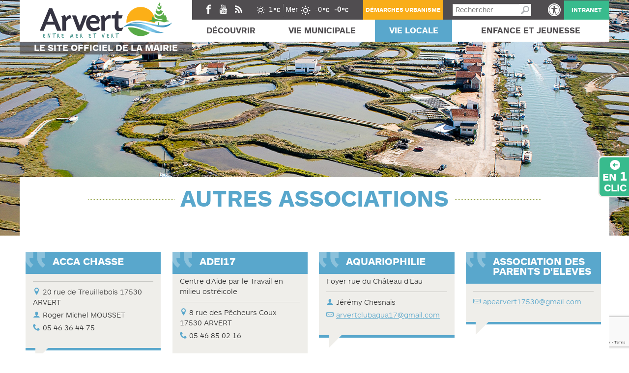

--- FILE ---
content_type: text/html; charset=UTF-8
request_url: http://www.arvert.fr/vie-locale/associations/autres/
body_size: 22928
content:
<!doctype html>

<!--[if lt IE 7]><html lang="fr-FR" class="no-js lt-ie9 lt-ie8 lt-ie7"><![endif]-->
<!--[if (IE 7)&!(IEMobile)]><html lang="fr-FR" class="no-js lt-ie9 lt-ie8"><![endif]-->
<!--[if (IE 8)&!(IEMobile)]><html lang="fr-FR" class="no-js lt-ie9"><![endif]-->
<!--[if gt IE 8]><!--> <html lang="fr-FR" class="no-js"><!--<![endif]-->

	<head>
		<meta charset="utf-8">

				<meta http-equiv="X-UA-Compatible" content="IE=edge">

		<title>Autres - Arvert</title>

				<meta name="HandheldFriendly" content="True">
		<meta name="MobileOptimized" content="320">
		<meta name="viewport" content="width=device-width, initial-scale=1"/>

				<link rel="apple-touch-icon" href="http://www.arvert.fr/wp-content/themes/Arvert/library/images/apple-touch-icon.png">
		<link rel="icon" href="http://www.arvert.fr/wp-content/themes/Arvert/favicon.png">
		<!--[if IE]>
			<link rel="shortcut icon" href="http://www.arvert.fr/wp-content/themes/Arvert/favicon.ico">
		<![endif]-->
				<meta name="msapplication-TileColor" content="#f01d4f">
		<meta name="msapplication-TileImage" content="http://www.arvert.fr/wp-content/themes/Arvert/library/images/win8-tile-icon.png">
            <meta name="theme-color" content="#121212">

		<link rel="pingback" href="http://www.arvert.fr/xmlrpc.php">

				
<!-- This site is optimized with the Yoast SEO plugin v11.6 - https://yoast.com/wordpress/plugins/seo/ -->
<link rel="canonical" href="https://www.arvert.fr/vie-locale/associations/autres/" />
<meta property="og:locale" content="fr_FR" />
<meta property="og:type" content="article" />
<meta property="og:title" content="Autres - Arvert" />
<meta property="og:url" content="https://www.arvert.fr/vie-locale/associations/autres/" />
<meta property="og:site_name" content="Arvert" />
<meta name="twitter:card" content="summary" />
<meta name="twitter:title" content="Autres - Arvert" />
<script type='application/ld+json' class='yoast-schema-graph yoast-schema-graph--main'>{"@context":"https://schema.org","@graph":[{"@type":"WebSite","@id":"https://www.arvert.fr/#website","url":"https://www.arvert.fr/","name":"Arvert","potentialAction":{"@type":"SearchAction","target":"https://www.arvert.fr/?s={search_term_string}","query-input":"required name=search_term_string"}},{"@type":"WebPage","@id":"https://www.arvert.fr/vie-locale/associations/autres/#webpage","url":"https://www.arvert.fr/vie-locale/associations/autres/","inLanguage":"fr-FR","name":"Autres - Arvert","isPartOf":{"@id":"https://www.arvert.fr/#website"},"datePublished":"2016-01-19T10:58:53+00:00","dateModified":"2025-09-08T07:33:48+00:00"}]}</script>
<!-- / Yoast SEO plugin. -->

<link rel='dns-prefetch' href='//www.google.com' />
<link rel='dns-prefetch' href='//s.w.org' />
<link rel="alternate" type="application/rss+xml" title="Arvert &raquo; Flux" href="https://www.arvert.fr/feed/" />
<link rel="alternate" type="application/rss+xml" title="Arvert &raquo; Flux des commentaires" href="https://www.arvert.fr/comments/feed/" />
<!-- This site uses the Google Analytics by MonsterInsights plugin v7.4.2 - Using Analytics tracking - https://www.monsterinsights.com/ -->
<script type="text/javascript" data-cfasync="false">
	var mi_version         = '7.4.2';
	var mi_track_user      = true;
	var mi_no_track_reason = '';
	
	var disableStr = 'ga-disable-UA-78439737-1';

	/* Function to detect opted out users */
	function __gaTrackerIsOptedOut() {
		return document.cookie.indexOf(disableStr + '=true') > -1;
	}

	/* Disable tracking if the opt-out cookie exists. */
	if ( __gaTrackerIsOptedOut() ) {
		window[disableStr] = true;
	}

	/* Opt-out function */
	function __gaTrackerOptout() {
	  document.cookie = disableStr + '=true; expires=Thu, 31 Dec 2099 23:59:59 UTC; path=/';
	  window[disableStr] = true;
	}
	
	if ( mi_track_user ) {
		(function(i,s,o,g,r,a,m){i['GoogleAnalyticsObject']=r;i[r]=i[r]||function(){
			(i[r].q=i[r].q||[]).push(arguments)},i[r].l=1*new Date();a=s.createElement(o),
			m=s.getElementsByTagName(o)[0];a.async=1;a.src=g;m.parentNode.insertBefore(a,m)
		})(window,document,'script','//www.google-analytics.com/analytics.js','__gaTracker');

		__gaTracker('create', 'UA-78439737-1', 'auto');
		__gaTracker('set', 'forceSSL', true);
		__gaTracker('require', 'linkid', 'linkid.js');
		__gaTracker('send','pageview');
	} else {
		console.log( "" );
		(function() {
			/* https://developers.google.com/analytics/devguides/collection/analyticsjs/ */
			var noopfn = function() {
				return null;
			};
			var noopnullfn = function() {
				return null;
			};
			var Tracker = function() {
				return null;
			};
			var p = Tracker.prototype;
			p.get = noopfn;
			p.set = noopfn;
			p.send = noopfn;
			var __gaTracker = function() {
				var len = arguments.length;
				if ( len === 0 ) {
					return;
				}
				var f = arguments[len-1];
				if ( typeof f !== 'object' || f === null || typeof f.hitCallback !== 'function' ) {
					console.log( 'Fonction actuellement pas en cours d’exécution __gaTracker(' + arguments[0] + " ....) parce que vous n’êtes pas suivi·e. " + mi_no_track_reason );
					return;
				}
				try {
					f.hitCallback();
				} catch (ex) {

				}
			};
			__gaTracker.create = function() {
				return new Tracker();
			};
			__gaTracker.getByName = noopnullfn;
			__gaTracker.getAll = function() {
				return [];
			};
			__gaTracker.remove = noopfn;
			window['__gaTracker'] = __gaTracker;
					})();
		}
</script>
<!-- / Google Analytics by MonsterInsights -->
<!--[if lt IE 9]>
<link rel='stylesheet' id='bones-ie-only-css'  href='http://www.arvert.fr/wp-content/themes/Arvert/library/css/ie.css' type='text/css' media='all' />
<![endif]-->
<link rel='stylesheet' id='wpo_min-header-0-css'  href='http://www.arvert.fr/wp-content/cache/wpo-minify/1765527382/assets/wpo-minify-header-ab45513c.min.css' type='text/css' media='all' />
<script type='text/javascript'>
/* <![CDATA[ */
var monsterinsights_frontend = {"js_events_tracking":"true","download_extensions":"doc,exe,js,pdf,ppt,tgz,zip,xls","inbound_paths":"[]","home_url":"https:\/\/www.arvert.fr","hash_tracking":"false"};
/* ]]> */
</script>
<script type='text/javascript' src='http://www.arvert.fr/wp-content/cache/wpo-minify/1765527382/assets/wpo-minify-header-2cfb30eb.min.js'></script>
<link rel='https://api.w.org/' href='https://www.arvert.fr/wp-json/' />
<link rel='shortlink' href='https://www.arvert.fr/?p=392' />
<link rel="alternate" type="application/json+oembed" href="https://www.arvert.fr/wp-json/oembed/1.0/embed?url=https%3A%2F%2Fwww.arvert.fr%2Fvie-locale%2Fassociations%2Fautres%2F" />
<link rel="alternate" type="text/xml+oembed" href="https://www.arvert.fr/wp-json/oembed/1.0/embed?url=https%3A%2F%2Fwww.arvert.fr%2Fvie-locale%2Fassociations%2Fautres%2F&#038;format=xml" />
 
<script type="text/javascript">var enhanced_sb_default = "Rechercher";</script>
		
<!-- Fancybox for WordPress v3.3.5 -->
<style type="text/css">
	.fancybox-slide--image .fancybox-content{background-color: #FFFFFF}div.fancybox-caption{display:none !important;}
	
	img.fancybox-image{border-width:10px;border-color:#FFFFFF;border-style:solid;}
	div.fancybox-bg{background-color:rgba(102,102,102,0.3);opacity:1 !important;}div.fancybox-content{border-color:#FFFFFF}
	div#fancybox-title{background-color:#FFFFFF}
	div.fancybox-content{background-color:#FFFFFF}
	div#fancybox-title-inside{color:#333333}
	
	
	
	div.fancybox-caption p.caption-title{display:inline-block}
	div.fancybox-caption p.caption-title{font-size:14px}
	div.fancybox-caption p.caption-title{color:#333333}
	div.fancybox-caption {color:#333333}div.fancybox-caption p.caption-title {background:#fff; width:auto;padding:10px 30px;}div.fancybox-content p.caption-title{color:#333333;margin: 0;padding: 5px 0;}body.fancybox-active .fancybox-container .fancybox-stage .fancybox-content .fancybox-close-small{display:block;}
</style><script type="text/javascript">
	jQuery(function () {

		var mobileOnly = false;
		
		if (mobileOnly) {
			return;
		}

		jQuery.fn.getTitle = function () { // Copy the title of every IMG tag and add it to its parent A so that fancybox can show titles
			var arr = jQuery("a[data-fancybox]");
									jQuery.each(arr, function() {
										var title = jQuery(this).children("img").attr("title");
										var caption = jQuery(this).next("figcaption").html();
                                        if(caption && title){jQuery(this).attr("title",title+" " + caption)}else if(title){ jQuery(this).attr("title",title);}else if(caption){jQuery(this).attr("title",caption);}
									});			}

		// Supported file extensions

				var thumbnails = jQuery("a:has(img)").not(".nolightbox").not('.envira-gallery-link').not('.ngg-simplelightbox').filter(function () {
			return /\.(jpe?g|png|gif|mp4|webp|bmp|pdf)(\?[^/]*)*$/i.test(jQuery(this).attr('href'))
		});
		

		// Add data-type iframe for links that are not images or videos.
		var iframeLinks = jQuery('.fancyboxforwp').filter(function () {
			return !/\.(jpe?g|png|gif|mp4|webp|bmp|pdf)(\?[^/]*)*$/i.test(jQuery(this).attr('href'))
		}).filter(function () {
			return !/vimeo|youtube/i.test(jQuery(this).attr('href'))
		});
		iframeLinks.attr({"data-type": "iframe"}).getTitle();

				// Gallery All
		thumbnails.addClass("fancyboxforwp").attr("data-fancybox", "gallery").getTitle();
		iframeLinks.attr({"data-fancybox": "gallery"}).getTitle();

		// Gallery type NONE
		
		// Call fancybox and apply it on any link with a rel atribute that starts with "fancybox", with the options set on the admin panel
		jQuery("a.fancyboxforwp").fancyboxforwp({
			loop: false,
			smallBtn: true,
			zoomOpacity: "auto",
			animationEffect: "fade",
			animationDuration: 500,
			transitionEffect: "fade",
			transitionDuration: "300",
			overlayShow: true,
			overlayOpacity: "0.3",
			titleShow: true,
			titlePosition: "inside",
			keyboard: true,
			showCloseButton: true,
			arrows: true,
			clickContent:false,
			clickSlide: "close",
			mobile: {
				clickContent: function (current, event) {
					return current.type === "image" ? "toggleControls" : false;
				},
				clickSlide: function (current, event) {
					return current.type === "image" ? "close" : "close";
				},
			},
			wheel: false,
			toolbar: true,
			preventCaptionOverlap: true,
			onInit: function() { },			onDeactivate
	: function() { },		beforeClose: function() { },			afterShow: function(instance) { jQuery( ".fancybox-image" ).on("click", function( ){ ( instance.isScaledDown() ) ? instance.scaleToActual() : instance.scaleToFit() }) },				afterClose: function() { },					caption : function( instance, item ) {var title ="";if("undefined" != typeof jQuery(this).context ){var title = jQuery(this).context.title;} else { var title = ("undefined" != typeof jQuery(this).attr("title")) ? jQuery(this).attr("title") : false;}var caption = jQuery(this).data('caption') || '';if ( item.type === 'image' && title.length ) {caption = (caption.length ? caption + '<br />' : '') + '<p class="caption-title">'+title+'</p>' ;}return caption;},
		afterLoad : function( instance, current ) {current.$content.append('<div class=\"fancybox-custom-caption inside-caption\" style=\" position: absolute;left:0;right:0;color:#000;margin:0 auto;bottom:0;text-align:center;background-color:#FFFFFF \">' + current.opts.caption + '</div>');},
			})
		;

			})
</script>
<!-- END Fancybox for WordPress -->
        <script type="text/javascript">
            jQuery(document).ready(function($) {
                $('#respond').html('<div class="swpm-login-to-comment-msg">Veuillez vous connecter pour laisser un commentaire</div>');
            });
        </script>
        <style type="text/css">
#pojo-a11y-toolbar .pojo-a11y-toolbar-toggle a{ background-color: #4054b2;	color: #ffffff;}
#pojo-a11y-toolbar .pojo-a11y-toolbar-overlay, #pojo-a11y-toolbar .pojo-a11y-toolbar-overlay ul.pojo-a11y-toolbar-items.pojo-a11y-links{ border-color: #4054b2;}
body.pojo-a11y-focusable a:focus{ outline-style: solid !important;	outline-width: 1px !important;	outline-color: #FF0000 !important;}
#pojo-a11y-toolbar{ top: 0px !important;}
#pojo-a11y-toolbar .pojo-a11y-toolbar-overlay{ background-color: #ffffff;}
#pojo-a11y-toolbar .pojo-a11y-toolbar-overlay ul.pojo-a11y-toolbar-items li.pojo-a11y-toolbar-item a, #pojo-a11y-toolbar .pojo-a11y-toolbar-overlay p.pojo-a11y-toolbar-title{ color: #333333;}
#pojo-a11y-toolbar .pojo-a11y-toolbar-overlay ul.pojo-a11y-toolbar-items li.pojo-a11y-toolbar-item a.active{ background-color: #4054b2;	color: #ffffff;}
@media (max-width: 767px) { #pojo-a11y-toolbar { top: 0px !important; } }</style><style type="text/css">            ul.dwls_search_results {
              width: 250px;
            }
            ul.dwls_search_results li {
              color: ;
              background-color: ;
            }
            .search_footer {
              background-color: ;
            }
            .search_footer a,
            .search_footer a:visited {
              color: ;
            }
            ul.dwls_search_results li a, ul.dwls_search_results li a:visited {
              color: ;
            }
            ul.dwls_search_results li:hover
            {
              background-color: ;
            }
            ul.dwls_search_results li {
              border-bottom: 1px solid ;
            }</style>		
		    <!-- Google tag (gtag.js) -->
    <script async src="https://www.googletagmanager.com/gtag/js?id=G-0P07851KD0"></script>
    <script>
      window.dataLayer = window.dataLayer || [];
      function gtag(){dataLayer.push(arguments);}
      gtag('js', new Date());

      gtag('config', 'G-0P07851KD0');
    </script>
		
	</head>

	<body class="page-template page-template-template page-template-annuaire page-template-templateannuaire-php page page-id-392 page-child parent-pageid-214" itemscope itemtype="http://schema.org/WebPage">
		<div id="page"> 
		<div id="container">

			<header id="header" role="banner" itemscope itemtype="http://schema.org/WPHeader">

				<div id="inner-header" class="wrap container_16 clearfix">

										<div id="logo" class="grid_5 alpha omega" itemscope itemtype="http://schema.org/Organization"><a href="https://www.arvert.fr" rel="nofollow"><div><img title="Retour &agrave; l'accueil - Arvert" alt="Retour &agrave; l'accueil - Arvert"  src=" [data-uri]" /></div><span>Le site officiel de la mairie</span></a></div>

										
					<div class="grid_11 alpha omega">
										<div id="sidebar1" class="sidebar clearfix" role="complementary">

					
						<div id="black-studio-tinymce-3" class="widget-impair widget-premier widget-1 reseau widget widget_black_studio_tinymce"><h4 class="widgettitle">réseaux sociaux</h4><div class="textwidget"><ul>
<li><a href="https://www.facebook.com/Ville-dARVERT-110035628102926" target="_blank" class="icon-facebook"><span>Facebook</span></a></li>
<li><a href="https://www.youtube.com/channel/UCjDF-cuu7Y6JRxlwQXfZTQA" target="_blank" class="icon-picto-youtube"><span>Youtube</span></a></li>
<!--<li><a href="https://www.instagram.com/villearvert/" target="_blank" class="icon-picto-instagram"><span>Instagram</span></a></li>-->
	<li><a href="/feed/" target="_blank" class="icon-picto-rss"><span>RSS</span></a></li>
</ul></div></div><style>
              .wpc-57 {
                /*CSS transitions*/
                -o-transition-property: none !important;
                -moz-transition-property: none !important;
                -ms-transition-property: none !important;
                -webkit-transition-property: none !important;
                transition-property: none !important;
                /*CSS transforms*/
                -o-transform: none !important;
                -moz-transform: none !important;
                -ms-transform: none !important;
                -webkit-transform: none !important;
                transform: none !important;
                /*CSS animations*/
                -webkit-animation: none !important;
                -moz-animation: none !important;
                -o-animation: none !important;
                -ms-animation: none !important;
                animation: none !important;
              }
              </style>
            <div id="text-2" class="widget-pair widget-2 meteo widget widget_text"><h4 class="widgettitle">Méteo</h4>			<div class="textwidget"><div id="wpc-weather-id-57" class="wpc-weather-id" data-id="57" data-post-id="392" data-map="" data-detect-geolocation="" data-manual-geolocation="" data-wpc-lat="" data-wpc-lon="" data-wpc-city-id="" data-wpc-city-name="" data-custom-font=""></div>
</div>
		</div><div id="text-4" class="widget-impair widget-3 demarche widget widget_text"><h4 class="widgettitle">démarche</h4>			<div class="textwidget"><p><a href="https://www.urbanisme17.fr/gnauarvert/#/" target="_blank" rel="noopener">Démarches urbanisme</a></p>
</div>
		</div><div id="search-2" class="widget-pair widget-4 search widget widget_search"><h4 class="widgettitle">Rechercher</h4><form role="search" method="get" id="searchform" class="searchform" action="https://www.arvert.fr/">
    <div>
        <label for="s" class="screen-reader-text">Rechercher :</label>
        <input type="search" id="s" name="s" value="" />

        <button type="submit" id="searchsubmit" >Recherche</button>
    </div>
</form></div><div id="execphp-3" class="widget-impair widget-5 accessBox widget widget_execphp"><h4 class="widgettitle">Accessibilité</h4>			<div class="execphpwidget"><a id="pojo-custom" href="javascript:void(0);" title="Outils d’accessibilité" role="button">
					<span class="pojo-sr-only sr-only">Ouvrir la barre d’outils</span>
					<svg xmlns="http://www.w3.org/2000/svg" viewBox="0 0 100 100" fill="currentColor" width="1em">
						<title>Outils d’accessibilité</title>
						<path d="M50 8.1c23.2 0 41.9 18.8 41.9 41.9 0 23.2-18.8 41.9-41.9 41.9C26.8 91.9 8.1 73.2 8.1 50S26.8 8.1 50 8.1M50 0C22.4 0 0 22.4 0 50s22.4 50 50 50 50-22.4 50-50S77.6 0 50 0zm0 11.3c-21.4 0-38.7 17.3-38.7 38.7S28.6 88.7 50 88.7 88.7 71.4 88.7 50 71.4 11.3 50 11.3zm0 8.9c4 0 7.3 3.2 7.3 7.3S54 34.7 50 34.7s-7.3-3.2-7.3-7.3 3.3-7.2 7.3-7.2zm23.7 19.7c-5.8 1.4-11.2 2.6-16.6 3.2.2 20.4 2.5 24.8 5 31.4.7 1.9-.2 4-2.1 4.7-1.9.7-4-.2-4.7-2.1-1.8-4.5-3.4-8.2-4.5-15.8h-2c-1 7.6-2.7 11.3-4.5 15.8-.7 1.9-2.8 2.8-4.7 2.1-1.9-.7-2.8-2.8-2.1-4.7 2.6-6.6 4.9-11 5-31.4-5.4-.6-10.8-1.8-16.6-3.2-1.7-.4-2.8-2.1-2.4-3.9.4-1.7 2.1-2.8 3.9-2.4 19.5 4.6 25.1 4.6 44.5 0 1.7-.4 3.5.7 3.9 2.4.7 1.8-.3 3.5-2.1 3.9z"></path>					</svg>
				</a></div>
		</div><div id="text-3" class="widget-pair widget-dernier widget-6 intranetBox widget widget_text"><h4 class="widgettitle">Intranet</h4>			<div class="textwidget"><p><a href="https://www.arvert.fr/intranet/">Intranet</a></p>
</div>
		</div>
					
				</div>
						<div id="smart-toggle"><span>Menu</span></div>
						<nav id="nested" class="menu-navigation" role="navigation" itemscope itemtype="http://schema.org/SiteNavigationElement">
							<ul id="menu-menu-principal" class="nav top-nav cf"><li id="menu-item-41" class="decouverte menu-item menu-item-type-post_type menu-item-object-page menu-item-has-children menu-item-41"><a href="https://www.arvert.fr/decouvrir/">Découvrir</a>
<ul class="sub-menu">
	<li id="menu-item-45" class="menu-item menu-item-type-post_type menu-item-object-page menu-item-45"><a href="https://www.arvert.fr/decouvrir/histoire/">Histoire</a></li>
	<li id="menu-item-46" class="menu-item menu-item-type-post_type menu-item-object-page menu-item-46"><a href="https://www.arvert.fr/decouvrir/ville/">Ville</a></li>
	<li id="menu-item-3184" class="menu-item menu-item-type-post_type menu-item-object-page menu-item-3184"><a href="https://www.arvert.fr/decouvrir/tourisme/">Tourisme</a></li>
	<li id="menu-item-47" class="menu-item menu-item-type-post_type menu-item-object-page menu-item-47"><a href="https://www.arvert.fr/decouvrir/venir-a-arvert/">Venir à Arvert</a></li>
</ul>
</li>
<li id="menu-item-42" class="municipale menu-item menu-item-type-post_type menu-item-object-page menu-item-has-children menu-item-42"><a href="https://www.arvert.fr/vie-municipale/">Vie Municipale</a>
<ul class="sub-menu">
	<li id="menu-item-49" class="menu-item menu-item-type-post_type menu-item-object-page menu-item-has-children menu-item-49"><a href="https://www.arvert.fr/vie-municipale/le-conseil-municipal/">Le conseil municipal</a>
	<ul class="sub-menu">
		<li id="menu-item-71" class="menu-item menu-item-type-custom menu-item-object-custom menu-item-71"><a href="/vie-municipale/le-conseil-municipal/equipe-municipale/">Équipe municipale</a></li>
		<li id="menu-item-72" class="menu-item menu-item-type-custom menu-item-object-custom menu-item-72"><a href="/vie-municipale/le-conseil-municipal/commissions-municipales/">Commissions municipales</a></li>
		<li id="menu-item-73" class="menu-item menu-item-type-custom menu-item-object-custom menu-item-73"><a href="/vie-municipale/le-conseil-municipal/proces-verbaux-municipaux/">Procès verbaux municipaux</a></li>
	</ul>
</li>
	<li id="menu-item-50" class="menu-item menu-item-type-post_type menu-item-object-page menu-item-has-children menu-item-50"><a href="https://www.arvert.fr/vie-municipale/les-services-municipaux/">Les services municipaux</a>
	<ul class="sub-menu">
		<li id="menu-item-74" class="menu-item menu-item-type-custom menu-item-object-custom menu-item-74"><a href="/vie-municipale/les-services-municipaux/etat-civil-elections/">état civil / élections</a></li>
		<li id="menu-item-75" class="menu-item menu-item-type-custom menu-item-object-custom menu-item-75"><a href="/vie-municipale/les-services-municipaux/police-municipale/">Police municipale</a></li>
		<li id="menu-item-76" class="menu-item menu-item-type-custom menu-item-object-custom menu-item-76"><a href="/vie-municipale/les-services-municipaux/les-ports/">Ports</a></li>
		<li id="menu-item-77" class="menu-item menu-item-type-custom menu-item-object-custom menu-item-77"><a href="/vie-municipale/les-services-municipaux/cimetiere/">Cimetière</a></li>
		<li id="menu-item-78" class="menu-item menu-item-type-custom menu-item-object-custom menu-item-78"><a href="/vie-municipale/les-services-municipaux/autres-services/">Autres services</a></li>
	</ul>
</li>
	<li id="menu-item-51" class="menu-item menu-item-type-post_type menu-item-object-page menu-item-has-children menu-item-51"><a href="https://www.arvert.fr/vie-municipale/vos-demarches/">Vos démarches</a>
	<ul class="sub-menu">
		<li id="menu-item-79" class="menu-item menu-item-type-custom menu-item-object-custom menu-item-79"><a href="/vie-municipale/vos-demarches/salle-des-fetes/">Salle des fêtes</a></li>
		<li id="menu-item-80" class="menu-item menu-item-type-custom menu-item-object-custom menu-item-80"><a href="/vie-municipale/vos-demarches/carte-didentite-passeport/">Cartes d&rsquo;identité / passeports</a></li>
		<li id="menu-item-81" class="menu-item menu-item-type-custom menu-item-object-custom menu-item-81"><a href="/vie-municipale/vos-demarches/mariage/">Mariage</a></li>
		<li id="menu-item-82" class="menu-item menu-item-type-custom menu-item-object-custom menu-item-82"><a href="/vie-municipale/vos-demarches/extraits-dactes/">Extraits d&rsquo;actes</a></li>
		<li id="menu-item-83" class="menu-item menu-item-type-custom menu-item-object-custom menu-item-83"><a target="_blank" href="https://www.service-public.fr/">Autres demandes</a></li>
	</ul>
</li>
	<li id="menu-item-52" class="menu-item menu-item-type-post_type menu-item-object-page menu-item-has-children menu-item-52"><a href="https://www.arvert.fr/vie-municipale/urbanisme/">Urbanisme</a>
	<ul class="sub-menu">
		<li id="menu-item-84" class="menu-item menu-item-type-custom menu-item-object-custom menu-item-84"><a href="/vie-municipale/urbanisme/plan-local-urbanisme/">Plan local d&rsquo;urbanisme (PLU)</a></li>
		<li id="menu-item-85" class="menu-item menu-item-type-custom menu-item-object-custom menu-item-85"><a target="_blank" href="https://www.service-public.fr/particuliers/vosdroits/N19808">Formulaires</a></li>
		<li id="menu-item-86" class="menu-item menu-item-type-custom menu-item-object-custom menu-item-86"><a target="_blank" href="http://www.cadastre.gouv.fr/">Cadastre</a></li>
		<li id="menu-item-1606" class="menu-item menu-item-type-post_type menu-item-object-page menu-item-1606"><a href="https://www.arvert.fr/vie-municipale/urbanisme/plan-local-urbanisme-2/">Règlementation voirie</a></li>
		<li id="menu-item-1850" class="menu-item menu-item-type-post_type menu-item-object-page menu-item-1850"><a href="https://www.arvert.fr/vie-municipale/urbanisme/plan-de-prevention/">Plan de Prévention des Risques Naturels (PPRN)</a></li>
		<li id="menu-item-6216" class="menu-item menu-item-type-post_type menu-item-object-page menu-item-6216"><a href="https://www.arvert.fr/vie-municipale/urbanisme/gestions-des-eaux-pluviales-urbaines-gepu/">Gestions des eaux pluviales urbaines (GEPU)</a></li>
		<li id="menu-item-6248" class="menu-item menu-item-type-post_type menu-item-object-page menu-item-6248"><a href="https://www.arvert.fr/vie-municipale/urbanisme/guides-pour-vos-demarches/">Guides pour vos démarches</a></li>
	</ul>
</li>
	<li id="menu-item-53" class="menu-item menu-item-type-post_type menu-item-object-page menu-item-has-children menu-item-53"><a href="https://www.arvert.fr/vie-municipale/dechets-dechetterie/">Déchets &#038; déchetterie</a>
	<ul class="sub-menu">
		<li id="menu-item-88" class="menu-item menu-item-type-custom menu-item-object-custom menu-item-88"><a href="/vie-municipale/dechets-dechetterie/dechetterie/">Déchetteries</a></li>
		<li id="menu-item-89" class="menu-item menu-item-type-custom menu-item-object-custom menu-item-89"><a href="/vie-municipale/dechets-dechetterie/colonnes-a-verres/">Colonnes à verre</a></li>
		<li id="menu-item-90" class="menu-item menu-item-type-custom menu-item-object-custom menu-item-90"><a href="/vie-municipale/dechets-dechetterie/renseignement-sur-la-collecte/">Collecte Porte à Porte</a></li>
		<li id="menu-item-91" class="menu-item menu-item-type-custom menu-item-object-custom menu-item-91"><a href="/vie-municipale/dechets-dechetterie/changer-de-conteneur/">Changer de conteneur</a></li>
	</ul>
</li>
	<li id="menu-item-55" class="shortcut menu-item menu-item-type-custom menu-item-object-custom menu-item-55"><a target="_blank" href="https://www.agglo-royan.fr/">Intercommunalité</a></li>
	<li id="menu-item-54" class="shortcut menu-item menu-item-type-post_type menu-item-object-page menu-item-54"><a href="https://www.arvert.fr/vie-municipale/publications/">Publications</a></li>
	<li id="menu-item-56" class="shortcut menu-item menu-item-type-custom menu-item-object-custom menu-item-56"><a target="_blank" href="http://arvert.mediapilote-lrsy.fr/wp-content/uploads/2016/01/dicrim.pdf">DICRIM</a></li>
	<li id="menu-item-5184" class="shortcut menu-item menu-item-type-post_type menu-item-object-page menu-item-5184"><a href="https://www.arvert.fr/vie-municipale/publications-officielles/">Publications officielles</a></li>
</ul>
</li>
<li id="menu-item-43" class="locale menu-item menu-item-type-post_type menu-item-object-page current-page-ancestor current-menu-ancestor current_page_ancestor menu-item-has-children menu-item-43"><a href="https://www.arvert.fr/vie-locale/">Vie locale</a>
<ul class="sub-menu">
	<li id="menu-item-92" class="menu-item menu-item-type-custom menu-item-object-custom current-menu-ancestor current-menu-parent menu-item-has-children menu-item-92"><a href="/vie-locale/associations/">Associations</a>
	<ul class="sub-menu">
		<li id="menu-item-93" class="menu-item menu-item-type-custom menu-item-object-custom menu-item-93"><a href="/vie-locale/associations/associations-sportives/">Sportives</a></li>
		<li id="menu-item-94" class="menu-item menu-item-type-custom menu-item-object-custom menu-item-94"><a href="/vie-locale/associations/associations-culturelles/">Culturelles</a></li>
		<li id="menu-item-95" class="menu-item menu-item-type-custom menu-item-object-custom menu-item-95"><a href="/vie-locale/associations/foyer-rural/">Foyer rural</a></li>
		<li id="menu-item-96" class="menu-item menu-item-type-custom menu-item-object-custom current-menu-item menu-item-96"><a href="/vie-locale/associations/autres/" aria-current="page">Autres</a></li>
	</ul>
</li>
	<li id="menu-item-98" class="menu-item menu-item-type-custom menu-item-object-custom menu-item-has-children menu-item-98"><a href="/vie-locale/economie/">Economie</a>
	<ul class="sub-menu">
		<li id="menu-item-99" class="menu-item menu-item-type-custom menu-item-object-custom menu-item-99"><a href="/vie-locale/economie/garages-controle-technique/">Garage, contrôle technique</a></li>
		<li id="menu-item-100" class="menu-item menu-item-type-custom menu-item-object-custom menu-item-100"><a href="/vie-locale/economie/commerces/">Commerces</a></li>
		<li id="menu-item-101" class="menu-item menu-item-type-custom menu-item-object-custom menu-item-101"><a href="/vie-locale/economie/entreprises-du-batiment/">Entreprises du bâtiment</a></li>
		<li id="menu-item-102" class="menu-item menu-item-type-custom menu-item-object-custom menu-item-102"><a href="/vie-locale/economie/coiffure-esthetique/">Coiffure, esthétique</a></li>
		<li id="menu-item-103" class="menu-item menu-item-type-custom menu-item-object-custom menu-item-103"><a href="/vie-locale/economie/economie-sociale-et-solidaire/">économie sociale et solidaire</a></li>
		<li id="menu-item-104" class="menu-item menu-item-type-custom menu-item-object-custom menu-item-104"><a href="/vie-locale/economie/divers/">Divers</a></li>
	</ul>
</li>
	<li id="menu-item-105" class="menu-item menu-item-type-custom menu-item-object-custom menu-item-has-children menu-item-105"><a href="/vie-locale/sante/">Santé</a>
	<ul class="sub-menu">
		<li id="menu-item-106" class="menu-item menu-item-type-custom menu-item-object-custom menu-item-106"><a href="/vie-locale/sante/sante/">Santé</a></li>
		<li id="menu-item-107" class="menu-item menu-item-type-custom menu-item-object-custom menu-item-107"><a href="/vie-locale/sante/bien-etre/">Bien être</a></li>
		<li id="menu-item-595" class="menu-item menu-item-type-custom menu-item-object-custom menu-item-595"><a href="/vie-locale/sante/veterinaires/">Vétérinaires</a></li>
	</ul>
</li>
	<li id="menu-item-108" class="menu-item menu-item-type-custom menu-item-object-custom menu-item-has-children menu-item-108"><a href="/vie-locale/se-loger-se-restaurer/">Se loger / Se restaurer</a>
	<ul class="sub-menu">
		<li id="menu-item-109" class="menu-item menu-item-type-custom menu-item-object-custom menu-item-109"><a href="/vie-locale/se-loger-se-restaurer/se-restaurer/">Se restaurer</a></li>
		<li id="menu-item-110" class="menu-item menu-item-type-custom menu-item-object-custom menu-item-110"><a href="/vie-locale/se-loger-se-restaurer/hotels/">Hôtels</a></li>
		<li id="menu-item-111" class="menu-item menu-item-type-custom menu-item-object-custom menu-item-111"><a href="/vie-locale/se-loger-se-restaurer/autres-hebergements/">Autres hébergements</a></li>
	</ul>
</li>
	<li id="menu-item-97" class="shortcut menu-item menu-item-type-custom menu-item-object-custom menu-item-97"><a href="/vie-locale/bibliotheque/">Bibliothèque</a></li>
	<li id="menu-item-6642" class="shortcut menu-item menu-item-type-post_type menu-item-object-page menu-item-6642"><a href="https://www.arvert.fr/vie-locale/marche-economie-locale/">Marché et économie locale</a></li>
	<li id="menu-item-587" class="shortcut menu-item menu-item-type-custom menu-item-object-custom menu-item-587"><a href="/vie-locale/equipements/">Nos équipements</a></li>
	<li id="menu-item-113" class="shortcut menu-item menu-item-type-custom menu-item-object-custom menu-item-113"><a href="/vie-locale/adresses-utiles/">Adresses utiles</a></li>
</ul>
</li>
<li id="menu-item-44" class="enfance menu-item menu-item-type-post_type menu-item-object-page menu-item-has-children menu-item-44"><a href="https://www.arvert.fr/enfance-jeunesse/">Enfance et jeunesse</a>
<ul class="sub-menu">
	<li id="menu-item-117" class="menu-item menu-item-type-custom menu-item-object-custom menu-item-has-children menu-item-117"><a href="/enfance-jeunesse/ecoles/">Ecoles</a>
	<ul class="sub-menu">
		<li id="menu-item-118" class="menu-item menu-item-type-custom menu-item-object-custom menu-item-118"><a href="/enfance-jeunesse/ecoles/ecole-maternelle/">école maternelle</a></li>
		<li id="menu-item-119" class="menu-item menu-item-type-custom menu-item-object-custom menu-item-119"><a href="/enfance-jeunesse/ecoles/ecoles-elementaire/">école élémentaire</a></li>
	</ul>
</li>
	<li id="menu-item-114" class="menu-item menu-item-type-custom menu-item-object-custom menu-item-has-children menu-item-114"><a href="/enfance-jeunesse/activites-peri-scolaire/">Activités Péri Scolaire</a>
	<ul class="sub-menu">
		<li id="menu-item-115" class="menu-item menu-item-type-custom menu-item-object-custom menu-item-115"><a href="/enfance-jeunesse/activites-peri-scolaire/garderie/">Garderie</a></li>
	</ul>
</li>
	<li id="menu-item-976" class="menu-item menu-item-type-post_type menu-item-object-page menu-item-976"><a href="https://www.arvert.fr/mon-espace-famille/">Mon espace famille</a></li>
	<li id="menu-item-2449" class="menu-item menu-item-type-post_type menu-item-object-page menu-item-2449"><a href="https://www.arvert.fr/mission-locale/">Mission locale</a></li>
	<li id="menu-item-120" class="shortcut menu-item menu-item-type-custom menu-item-object-custom menu-item-120"><a href="/enfance-jeunesse/restauration-scolaire/">Restaurant scolaire</a></li>
	<li id="menu-item-121" class="shortcut menu-item menu-item-type-custom menu-item-object-custom menu-item-121"><a href="/enfance-jeunesse/colleges-lycees/">Collèges &#038; Lycées</a></li>
	<li id="menu-item-122" class="shortcut menu-item menu-item-type-custom menu-item-object-custom menu-item-122"><a href="/enfance-jeunesse/accueil-0-3-ans/">Accueil 0 &#8211; 3 ans</a></li>
	<li id="menu-item-123" class="shortcut menu-item menu-item-type-custom menu-item-object-custom menu-item-123"><a href="/enfance-jeunesse/accueil-3-18-ans/">Accueil 3 &#8211; 18 ans</a></li>
</ul>
</li>
</ul>	
						</nav>
					</div>
					

				</div>

			</header>

				
			
			<section id="content">
					<div id="panoramique">
														<!-- meta slider -->
<div style="max-width: 1600px; margin: 0 auto;" class="metaslider metaslider-nivo metaslider-135 ml-slider">
    
    <div id="metaslider_container_135">
        <div class='slider-wrapper theme-default'>
            <div class='ribbon'></div>
            <div id='metaslider_135' class='nivoSlider'>
                <img src="https://www.arvert.fr/wp-content/uploads/2016/01/default-visuel-1.jpg" height="600" width="1600" alt="" class="slider-135 slide-136" />
            </div>
        </div>
        
    </div>
    <script type="text/javascript">
        var metaslider_135 = function($) {
            $('#metaslider_135').nivoSlider({ 
                boxCols:7,
                boxRows:5,
                pauseTime:500,
                effect:"fade",
                controlNav:true,
                directionNav:true,
                pauseOnHover:true,
                animSpeed:600,
                prevText:"&lt;",
                nextText:"&gt;",
                slices:15,
                manualAdvance:false
            });
        };
        var timer_metaslider_135 = function() {
            var slider = !window.jQuery ? window.setTimeout(timer_metaslider_135, 100) : !jQuery.isReady ? window.setTimeout(timer_metaslider_135, 1) : metaslider_135(window.jQuery);
        };
        timer_metaslider_135();
    </script>
</div>
<!--// meta slider-->												</div>
					
					
					<section class="local inner-content container_16 clearfix">
						<main id="main" role="main" itemscope itemprop="mainContentOfPage" itemtype="http://schema.org/Blog">
																
								<article id="post-392" class="cf post-392 page type-page status-publish hentry" role="article" itemscope itemtype="http://schema.org/BlogPosting">
										<header class="article-header clearfix">
									<div class="introduction">
										<div class="grid_16 clearfix">
											
																								<h1 class="page-title" itemprop="headline"><span class="left trait"></span><span>Autres associations</span><span class="right trait"></span></h1>
																							
																								
																						
																								
																						
										</div>
										
									</div>
								</header> 								<section class="entry-content annuaire grid_16 clearfix" itemprop="articleBody">
									
										<div class="pratique"><div class="title">ACCA CHASSE</div><div class="middle"><div class="intro"></div><ul><li><span class="icon-location"></span>20 rue de Treuillebois 17530 ARVERT</li><li><span class="icon-user"></span>Roger Michel MOUSSET</li><li><span class="icon-phone"></span>05 46 36 44 75</li></ul></div><div class="triangle"></div></div><div class="pratique"><div class="title">ADEI17</div><div class="middle"><div class="intro"><p>Centre d'Aide par le Travail en milieu ostréicole</p>
</div><ul><li><span class="icon-location"></span>8 rue des Pêcheurs Coux 17530 ARVERT</li><li><span class="icon-phone"></span>05 46 85 02 16</li></ul></div><div class="triangle"></div></div><div class="pratique"><div class="title">AQUARIOPHILIE</div><div class="middle"><div class="intro"><p>Foyer rue du Château d'Eau</p>
</div><ul><li><span class="icon-user"></span>Jérémy Chesnais</li><li><span class="icon-mail"></span><a href="mailto:arvertclubaqua17@gmail.com">arvertclubaqua17@gmail.com</a></li></ul></div><div class="triangle"></div></div><div class="pratique"><div class="title">ASSOCIATION DES PARENTS D'ELEVES</div><div class="middle"><div class="intro"></div><ul><li><span class="icon-mail"></span><a href="mailto:apearvert17530@gmail.com">apearvert17530@gmail.com</a></li></ul></div><div class="triangle"></div></div><div class="pratique"><div class="title">Association protestante</div><div class="middle"><div class="intro"><h4>Conseil Presbytéral Protestant</h4></div><ul><li><span class="icon-phone"></span>05 46 36 42 79</li><li><span class="icon-sphere"></span><a href="http://www.egliseprotestantereformee-ilesdesaintonge.fr" target="_blank">http://www.egliseprotestantereformee-ilesdesaintonge.fr</a></li></ul></div><div class="triangle"></div></div><div class="pratique"><div class="title">CROIX ROUGE BRIC à BRAC</div><div class="middle"><div class="intro"><p>Horaires d'ouverture:<br />
Lundi et Vendredi de 9h30 à 12h et de<br />
14h30-16h30</p>
<p>Don acceptés:<br />
Vaisselle<br />
Décorations<br />
Livres<br />
Meubles</p>
<p>Vide-Maison sur rendez-vous</p>
</div><ul><li><span class="icon-location"></span>20 Bis rue des forges</li><li><span class="icon-phone"></span>06 89 32 65 46</li></ul></div><div class="triangle"></div></div><div class="pratique"><div class="title">CROIX ROUGE VESTI BOUTIQUE</div><div class="middle"><div class="intro"><p>Horaires d'ouverture:<br />
Lundi et Vendredi + 2ème samedi du mois de 9h30 à 12h</p>
</div><ul><li><span class="icon-location"></span>23 Rue Gaston Guichard</li><li><span class="icon-phone"></span>06 22 12 00 06</li></ul></div><div class="triangle"></div></div><div class="pratique"><div class="title">EEUdF (Les Éclaireuses et Éclaireurs Unionistes de France)</div><div class="middle"><div class="intro"><p>Mouvement de scoutisme qui s’adresse aux jeunes de 8 à 19 ans.</p>
<p>Ouvert à tous et à toutes !</p>
<p>Le groupe Local d'Arvert a la spécificité d'être un groupe de Scoutisme Marin.</p>
</div><ul><li><span class="icon-user"></span>Laurent PERRIN ou Karine LABORDE</li><li><span class="icon-phone"></span>06 67 41 21 11 ou 06 22 00 14 40</li><li><span class="icon-mail"></span><a href="mailto:laurentperrin33@yahoo.fr ou karine.laborde@laposte.net">laurentperrin33@yahoo.fr ou karine.laborde@laposte.net</a></li><li><span class="icon-sphere"></span><a href="http://facebook.com/groups/1781184798587937/" target="_blank">http://facebook.com/groups/1781184798587937/</a></li></ul></div><div class="triangle"></div></div><div class="pratique"><div class="title">ENSEMBLE et SOLIDAIRES (UNRPA)</div><div class="middle"><div class="intro"><p>Foyer de l'Amitié ­ rue des Tilleuls<br />
Marche, atelier informatique, atelier mémoire, conseils couture, tricot,  jeux ludiques, loisirs créatifs</p>
</div><ul><li><span class="icon-location"></span>Mairie 17530 ARVERT</li><li><span class="icon-user"></span>Danielle MICHEL</li><li><span class="icon-phone"></span>06 89 49 78 99</li><li><span class="icon-mail"></span><a href="mailto:unrpa.arvert@orange.fr">unrpa.arvert@orange.fr</a></li></ul></div><div class="triangle"></div></div><div class="pratique"><div class="title">ESTRAN SAINTONGEAIS</div><div class="middle"><div class="intro"><p>groupe folklorique</p>
</div><ul><li><span class="icon-location"></span>30 rue des Coteaux de la Seudre 17750 ETAULES</li><li><span class="icon-user"></span>Pascale COURLY</li><li><span class="icon-phone"></span>06 66 68 89 23</li></ul></div><div class="triangle"></div></div><div class="pratique"><div class="title">TAROT CLUB DE LA PRESQU’ILE</div><div class="middle"><div class="intro"><p>Club de Tarot</p>
<p>Petite salle des fêtes le Mardi de 14h à 18h</p>
</div><ul><li><span class="icon-user"></span>Roedsens Patrick</li><li><span class="icon-phone"></span>06 40 67 10 44</li></ul></div><div class="triangle"></div></div><div class="pratique"><div class="title">TOUS EN PISTE</div><div class="middle"><div class="intro"><p>danse de salon et de loisirs – salle des fêtes</p>
</div><ul><li><span class="icon-location"></span>Maison des Associations 17320 MARENNES</li><li><span class="icon-user"></span>René VACHER</li><li><span class="icon-phone"></span>06 72 18 19 65</li></ul></div><div class="triangle"></div></div>									
									
																		
								</section> 

								</article>
								
								
								
								
								
														</main>
					</section>

			</section>

			<a href="#page" id="anchor" class="to-top anchor"><span class="icon-flecheD"></span><span>Haut<br/>de page</span></a>
			
			<!-- Widget Shortcode --><div id="execphp-2" class="widget-impair widget-premier widget-1 oneclickBox widget widget_execphp widget-shortcode area-sidebar4 ">			<div class="execphpwidget">	<div id="cursor" class="cursor slideout-menu-toggle"><span class="icon-arrow-left-alt1"></span><div>En <strong>1</strong> Clic</div></div>
				<div class="fullbox">
					<div class="close slideout-menu-toggle">x</div>
					<div class="title"><div>En <strong>1</strong><br/>Clic</div><span class="icon-arrow-down-alt1"></span></div>
					<ul>
<li><a href="http://www.arvert-tourisme.fr/">Office de tourisme d'Arvert</a></li>						
<li><a href="/vie-municipale/vos-demarches/">Démarches administratives</a></li>
						<li><a href="/actualites/">Actualités</a></li>
						<li><a href="/agenda/">Agenda</a></li>
<li><a class="nyroModal" href="#meteoModal">Météo</a></li>
<li><a href="/contact/">Nous contacter</a></li>

					</ul>
					<p><strong>Mairie d' Arvert</strong><br>
Place Jacques Lacombe<br>
17530 ARVERT<br>
Tél : 05 46 36 40 36<br>
Fax: 05 46 36 43 22<br>
<a href="http://arvert.mediapilote-lrsy.fr/contact/">&gt; Nous situer</a></p>
				<p><strong>Ouverture</strong><br><span style="text-decoration: underline;">Lundi au vendredi</span><em> :</em><br>
08h30 à 12h00<br/>13h30 à 17h30<br>
<span style="text-decoration: underline;">Samedi</span> :<br>
Fermé</p>
				</div></div>
		</div><!-- /Widget Shortcode -->			
			<footer id="footer" role="contentinfo" itemscope itemtype="http://schema.org/WPFooter">
				
				<div  class="wrap container_16 clearfix">
									<div id="sidebar3" class="sidebar bottomFooter clearfix" role="complementary">

					
						<div id="black-studio-tinymce-4" class="widget-impair widget-premier widget-1 infosWidget widget widget_black_studio_tinymce"><div class="textwidget"><p><img class="alignleft size-full wp-image-133" src="https://www.arvert.fr/wp-content/uploads/2016/01/logo-arvert-footer.png" alt="logo-arvert-footer" width="125" height="100" /><strong>Mairie d' Arvert</strong><br />
Place Jacques Lacombe<br />
17530 ARVERT<br />
Tél : 05 46 36 40 36<br />
Fax: 05 46 36 43 22<br />
<a href="/contact/">&gt; Nous situer</a></p>
</div></div><div id="black-studio-tinymce-5" class="widget-pair widget-2 opening grid_4 alpha widget widget_black_studio_tinymce"><h4 class="widgettitle">Ouverture</h4><div class="textwidget"><p><span style="text-decoration: underline;">Lundi au vendredi</span><em> :</em><br />
08h30 à 12h00 et 13h30 à 17h30<br />
<span style="text-decoration: underline;">Samedi</span> :<br />
Fermé</p>
<p><a class="short" href="/contact/">Contactez-nous</a></p>
</div></div><div id="black-studio-tinymce-6" class="widget-impair widget-dernier widget-3 linkFooter grid_8 widget widget_black_studio_tinymce"><h4 class="widgettitle">Liens les plus consultés</h4><div class="textwidget"><ul>
<li>&gt; <a href="/vie-locale/associations/associations-sportives/">Sports</a></li>
<li>&gt; <a href="/enfance-jeunesse/">Enfance et famille</a></li>
<li>&gt; <a href="/agenda/">Sortir</a></li>
<li>&gt; <a href="/vie-municipale/vos-demarches/">Etat civil et moment de vie</a></li>
<li>&gt; <a href="/decouvrir/venir-a-arvert/">Transports et déplacements</a></li>
<li>&gt; <a href="/vie-locale/associations/associations-culturelles/">Activités et loisirs</a></li>
<li>&gt; <a href="/decouvrir/ville/">Visites découverte de la ville</a></li>
</ul>
<p><a href="https://www.agglo-royan.fr/" target="_blank"><img class="size-full wp-image-178" src="https://www.arvert.fr/wp-content/uploads/2016/01/agglo-royan-1.png" alt="agglo-royan" width="108" height="111" /></a></p>
</div></div>
					
				</div>
				</div>
				
				<div id="inner-footer">
				<nav role="navigation" class="wrap container_16 clearfix">
						<div class="footer-links"><ul id="menu-menu-footer" class="nav footer-nav clearfix"><li id="menu-item-124" class="menu-item menu-item-type-post_type menu-item-object-page menu-item-home menu-item-124"><a href="https://www.arvert.fr/">Accueil</a></li>
<li id="menu-item-125" class="menu-item menu-item-type-post_type menu-item-object-page menu-item-125"><a href="https://www.arvert.fr/mentions-legales-credits/">Mentions légales &#038; crédits</a></li>
<li id="menu-item-2198" class="menu-item menu-item-type-post_type menu-item-object-page menu-item-2198"><a href="https://www.arvert.fr/gestion-de-vos-donnees-personnelles/">Gestion de vos données personnelles</a></li>
<li id="menu-item-2197" class="menu-item menu-item-type-post_type menu-item-object-page menu-item-2197"><a href="https://www.arvert.fr/exercez-vos-droits/">Exercez vos droits</a></li>
<li id="menu-item-126" class="menu-item menu-item-type-post_type menu-item-object-page menu-item-126"><a href="https://www.arvert.fr/plan-du-site/">Plan du site</a></li>
<li id="menu-item-127" class="icon-facebook menu-item menu-item-type-custom menu-item-object-custom menu-item-127"><a target="_blank" href="https://www.facebook.com/Ville-dARVERT-110035628102926"><span>Facebook</span></a></li>
<li id="menu-item-4140" class="icon-picto-youtube menu-item menu-item-type-custom menu-item-object-custom menu-item-4140"><a target="_blank" href="https://www.youtube.com/channel/UCjDF-cuu7Y6JRxlwQXfZTQA"><span>Youtube</span></a></li>
<li id="menu-item-4941" class="icon-picto-instagram menu-item menu-item-type-custom menu-item-object-custom menu-item-4941"><a href="https://www.instagram.com/villearvert/"><span>Instagram</span></a></li>
<li id="menu-item-129" class="icon-picto-rss menu-item menu-item-type-custom menu-item-object-custom menu-item-129"><a target="_blank" href="/feed/"><span>RSS</span></a></li>
<li id="menu-item-130" class="mediapilote menu-item menu-item-type-custom menu-item-object-custom menu-item-130"><a target="_blank" href="http://www.mediapilote.com">by Mediapilote</a></li>
</ul></div>					</nav>
				</div>

			</footer>
			
			<div id="meteoModal" style="display: none;border:0;width:340px;height:301px;">
				<div id="wpc-weather-id-548" class="wpc-weather-id" data-id="548" data-post-id="392" data-map="yes" data-detect-geolocation="" data-manual-geolocation="" data-wpc-lat="" data-wpc-lon="" data-wpc-city-id="" data-wpc-city-name="" data-custom-font=""></div>			</div>
			 

		</div>
</div> 
				<span style="display:none">fb36fb7fe1d6b6c53c5523d11420b71cBBBBBBBBBBBBBBBBBBBBBBBB</span><link rel='stylesheet' id='wpo_min-footer-0-css'  href='http://www.arvert.fr/wp-content/cache/wpo-minify/1765527382/assets/wpo-minify-footer-a146380e.min.css' type='text/css' media='all' />
<script type='text/javascript'>
/* <![CDATA[ */
var DavesWordPressLiveSearchConfig = {"resultsDirection":"down","showThumbs":"true","showExcerpt":"true","showMoreResultsLink":"true","minCharsToSearch":"2","xOffset":"0","yOffset":"0","blogURL":"https:\/\/www.arvert.fr","ajaxURL":"https:\/\/www.arvert.fr\/wp-admin\/admin-ajax.php","viewMoreText":"View more results","outdatedJQuery":"Dave's WordPress Live Search requires jQuery 1.2.6 or higher. WordPress ships with current jQuery versions. But if you are seeing this message, it's likely that another plugin is including an earlier version.","resultTemplate":"<ul id=\"dwls_search_results\" class=\"search_results dwls_search_results\">\n<input type=\"hidden\" name=\"query\" value=\"<%- resultsSearchTerm %>\" \/>\n<% _.each(searchResults, function(searchResult, index, list) { %>\n        <%\n        \/\/ Thumbnails\n        if(DavesWordPressLiveSearchConfig.showThumbs == \"true\" && searchResult.attachment_thumbnail) {\n                liClass = \"post_with_thumb\";\n        }\n        else {\n                liClass = \"\";\n        }\n        %>\n        <li class=\"daves-wordpress-live-search_result <%- liClass %> '\">\n        <% if(DavesWordPressLiveSearchConfig.showThumbs == \"true\" && searchResult.attachment_thumbnail) { %>\n                <img src=\"<%= searchResult.attachment_thumbnail %>\" class=\"post_thumb\" \/>\n        <% } %>\n\n        <a href=\"<%= searchResult.permalink %>\" class=\"daves-wordpress-live-search_title\"><%= searchResult.post_title %><\/a>\n\n        <% if(searchResult.post_price !== undefined) { %>\n                <p class=\"price\"><%- searchResult.post_price %><\/p>\n        <% } %>\n\n        <% if(DavesWordPressLiveSearchConfig.showExcerpt == \"true\" && searchResult.post_excerpt) { %>\n                <p class=\"excerpt clearfix\"><%= searchResult.post_excerpt %><\/p>\n        <% } %>\n\n        <% if(e.displayPostMeta) { %>\n                <p class=\"meta clearfix daves-wordpress-live-search_author\" id=\"daves-wordpress-live-search_author\">Posted by <%- searchResult.post_author_nicename %><\/p><p id=\"daves-wordpress-live-search_date\" class=\"meta clearfix daves-wordpress-live-search_date\"><%- searchResult.post_date %><\/p>\n        <% } %>\n        <div class=\"clearfix\"><\/div><\/li>\n<% }); %>\n\n<% if(searchResults[0].show_more !== undefined && searchResults[0].show_more && DavesWordPressLiveSearchConfig.showMoreResultsLink == \"true\") { %>\n        <div class=\"clearfix search_footer\"><a href=\"<%= DavesWordPressLiveSearchConfig.blogURL %>\/?s=<%-  resultsSearchTerm %>\">Voir plus de r\u00e9sultats<\/a><\/div>\n<% } %>\n\n<\/ul>"};
var wpcf7 = {"apiSettings":{"root":"https:\/\/www.arvert.fr\/wp-json\/contact-form-7\/v1","namespace":"contact-form-7\/v1"}};
var wpcAjax = {"wpc_nonce":"2106271b4157447f144b7208271c","wpc_url":"https:\/\/www.arvert.fr\/wp-admin\/admin-ajax.php?lang=fr"};
/* ]]> */
</script>
<script type='text/javascript' src='http://www.arvert.fr/wp-content/cache/wpo-minify/1765527382/assets/wpo-minify-footer-bcc8200c.min.js'></script>
<script type='text/javascript' src='https://www.google.com/recaptcha/api.js?render=6Lcr2K4UAAAAAFVBrNrsm-RmS77OHsAthpxeqPXq'></script>
<script type='text/javascript'>
/* <![CDATA[ */
var PojoA11yOptions = {"focusable":"","remove_link_target":"","add_role_links":"","enable_save":"","save_expiration":""};
var simcal_default_calendar = {"ajax_url":"\/wp-admin\/admin-ajax.php","nonce":"705b704a115217791313210f7b4d","locale":"fr_FR","text_dir":"ltr","months":{"full":["janvier","f\u00e9vrier","mars","avril","mai","juin","juillet","ao\u00fbt","septembre","octobre","novembre","d\u00e9cembre"],"short":["Jan","F\u00e9v","Mar","Avr","Mai","Juin","Juil","Ao\u00fbt","Sep","Oct","Nov","D\u00e9c"]},"days":{"full":["dimanche","lundi","mardi","mercredi","jeudi","vendredi","samedi"],"short":["dim","lun","mar","mer","jeu","ven","sam"]},"meridiem":{"AM":" ","am":" ","PM":" ","pm":" "}};
/* ]]> */
</script>
<script type='text/javascript' src='http://www.arvert.fr/wp-content/cache/wpo-minify/1765527382/assets/wpo-minify-footer-cc565776.min.js'></script>
		<a id="pojo-a11y-skip-content" class="pojo-skip-link pojo-skip-content" tabindex="1" accesskey="s" href="#content">Aller au contenu principal</a>
				<nav id="pojo-a11y-toolbar" class="pojo-a11y-toolbar-right pojo-a11y-" role="navigation">
			<div class="pojo-a11y-toolbar-toggle">
				<a class="pojo-a11y-toolbar-link pojo-a11y-toolbar-toggle-link" href="javascript:void(0);" title="Outils d’accessibilité" role="button">
					<span class="pojo-sr-only sr-only">Ouvrir la barre d’outils</span>
					<svg xmlns="http://www.w3.org/2000/svg" viewBox="0 0 100 100" fill="currentColor" width="1em">
						<title>Outils d’accessibilité</title>
						<path d="M50 8.1c23.2 0 41.9 18.8 41.9 41.9 0 23.2-18.8 41.9-41.9 41.9C26.8 91.9 8.1 73.2 8.1 50S26.8 8.1 50 8.1M50 0C22.4 0 0 22.4 0 50s22.4 50 50 50 50-22.4 50-50S77.6 0 50 0zm0 11.3c-21.4 0-38.7 17.3-38.7 38.7S28.6 88.7 50 88.7 88.7 71.4 88.7 50 71.4 11.3 50 11.3zm0 8.9c4 0 7.3 3.2 7.3 7.3S54 34.7 50 34.7s-7.3-3.2-7.3-7.3 3.3-7.2 7.3-7.2zm23.7 19.7c-5.8 1.4-11.2 2.6-16.6 3.2.2 20.4 2.5 24.8 5 31.4.7 1.9-.2 4-2.1 4.7-1.9.7-4-.2-4.7-2.1-1.8-4.5-3.4-8.2-4.5-15.8h-2c-1 7.6-2.7 11.3-4.5 15.8-.7 1.9-2.8 2.8-4.7 2.1-1.9-.7-2.8-2.8-2.1-4.7 2.6-6.6 4.9-11 5-31.4-5.4-.6-10.8-1.8-16.6-3.2-1.7-.4-2.8-2.1-2.4-3.9.4-1.7 2.1-2.8 3.9-2.4 19.5 4.6 25.1 4.6 44.5 0 1.7-.4 3.5.7 3.9 2.4.7 1.8-.3 3.5-2.1 3.9z"/>					</svg>
				</a>
			</div>
			<div class="pojo-a11y-toolbar-overlay">
				<div class="pojo-a11y-toolbar-inner">
					<p class="pojo-a11y-toolbar-title">Outils d’accessibilité</p>

					<ul class="pojo-a11y-toolbar-items pojo-a11y-tools">
																			<li class="pojo-a11y-toolbar-item">
								<a href="#" class="pojo-a11y-toolbar-link pojo-a11y-btn-resize-font pojo-a11y-btn-resize-plus" data-action="resize-plus" data-action-group="resize" tabindex="-1" role="button">
									<span class="pojo-a11y-toolbar-icon"><svg version="1.1" xmlns="http://www.w3.org/2000/svg" width="1em" viewBox="0 0 448 448"><title>Augmenter le texte</title><path fill="currentColor" d="M256 200v16c0 4.25-3.75 8-8 8h-56v56c0 4.25-3.75 8-8 8h-16c-4.25 0-8-3.75-8-8v-56h-56c-4.25 0-8-3.75-8-8v-16c0-4.25 3.75-8 8-8h56v-56c0-4.25 3.75-8 8-8h16c4.25 0 8 3.75 8 8v56h56c4.25 0 8 3.75 8 8zM288 208c0-61.75-50.25-112-112-112s-112 50.25-112 112 50.25 112 112 112 112-50.25 112-112zM416 416c0 17.75-14.25 32-32 32-8.5 0-16.75-3.5-22.5-9.5l-85.75-85.5c-29.25 20.25-64.25 31-99.75 31-97.25 0-176-78.75-176-176s78.75-176 176-176 176 78.75 176 176c0 35.5-10.75 70.5-31 99.75l85.75 85.75c5.75 5.75 9.25 14 9.25 22.5z"></path></svg></span><span class="pojo-a11y-toolbar-text">Augmenter le texte</span>								</a>
							</li>

							<li class="pojo-a11y-toolbar-item">
								<a href="#" class="pojo-a11y-toolbar-link pojo-a11y-btn-resize-font pojo-a11y-btn-resize-minus" data-action="resize-minus" data-action-group="resize" tabindex="-1" role="button">
									<span class="pojo-a11y-toolbar-icon"><svg version="1.1" xmlns="http://www.w3.org/2000/svg" width="1em" viewBox="0 0 448 448"><title>Diminuer le texte</title><path fill="currentColor" d="M256 200v16c0 4.25-3.75 8-8 8h-144c-4.25 0-8-3.75-8-8v-16c0-4.25 3.75-8 8-8h144c4.25 0 8 3.75 8 8zM288 208c0-61.75-50.25-112-112-112s-112 50.25-112 112 50.25 112 112 112 112-50.25 112-112zM416 416c0 17.75-14.25 32-32 32-8.5 0-16.75-3.5-22.5-9.5l-85.75-85.5c-29.25 20.25-64.25 31-99.75 31-97.25 0-176-78.75-176-176s78.75-176 176-176 176 78.75 176 176c0 35.5-10.75 70.5-31 99.75l85.75 85.75c5.75 5.75 9.25 14 9.25 22.5z"></path></svg></span><span class="pojo-a11y-toolbar-text">Diminuer le texte</span>								</a>
							</li>
						
													<li class="pojo-a11y-toolbar-item">
								<a href="#" class="pojo-a11y-toolbar-link pojo-a11y-btn-background-group pojo-a11y-btn-grayscale" data-action="grayscale" data-action-group="schema" tabindex="-1" role="button">
									<span class="pojo-a11y-toolbar-icon"><svg version="1.1" xmlns="http://www.w3.org/2000/svg" width="1em" viewBox="0 0 448 448"><title>Niveaux de gris</title><path fill="currentColor" d="M15.75 384h-15.75v-352h15.75v352zM31.5 383.75h-8v-351.75h8v351.75zM55 383.75h-7.75v-351.75h7.75v351.75zM94.25 383.75h-7.75v-351.75h7.75v351.75zM133.5 383.75h-15.5v-351.75h15.5v351.75zM165 383.75h-7.75v-351.75h7.75v351.75zM180.75 383.75h-7.75v-351.75h7.75v351.75zM196.5 383.75h-7.75v-351.75h7.75v351.75zM235.75 383.75h-15.75v-351.75h15.75v351.75zM275 383.75h-15.75v-351.75h15.75v351.75zM306.5 383.75h-15.75v-351.75h15.75v351.75zM338 383.75h-15.75v-351.75h15.75v351.75zM361.5 383.75h-15.75v-351.75h15.75v351.75zM408.75 383.75h-23.5v-351.75h23.5v351.75zM424.5 383.75h-8v-351.75h8v351.75zM448 384h-15.75v-352h15.75v352z"></path></svg></span><span class="pojo-a11y-toolbar-text">Niveaux de gris</span>								</a>
							</li>
						
													<li class="pojo-a11y-toolbar-item">
								<a href="#" class="pojo-a11y-toolbar-link pojo-a11y-btn-background-group pojo-a11y-btn-high-contrast" data-action="high-contrast" data-action-group="schema" tabindex="-1" role="button">
									<span class="pojo-a11y-toolbar-icon"><svg version="1.1" xmlns="http://www.w3.org/2000/svg" width="1em" viewBox="0 0 448 448"><title>Haut contraste</title><path fill="currentColor" d="M192 360v-272c-75 0-136 61-136 136s61 136 136 136zM384 224c0 106-86 192-192 192s-192-86-192-192 86-192 192-192 192 86 192 192z"></path></svg></span><span class="pojo-a11y-toolbar-text">Haut contraste</span>								</a>
							</li>
						
													<li class="pojo-a11y-toolbar-item">
								<a href="#" class="pojo-a11y-toolbar-link pojo-a11y-btn-background-group pojo-a11y-btn-negative-contrast" data-action="negative-contrast" data-action-group="schema" tabindex="-1" role="button">

									<span class="pojo-a11y-toolbar-icon"><svg version="1.1" xmlns="http://www.w3.org/2000/svg" width="1em" viewBox="0 0 448 448"><title>Contraste négatif</title><path fill="currentColor" d="M416 240c-23.75-36.75-56.25-68.25-95.25-88.25 10 17 15.25 36.5 15.25 56.25 0 61.75-50.25 112-112 112s-112-50.25-112-112c0-19.75 5.25-39.25 15.25-56.25-39 20-71.5 51.5-95.25 88.25 42.75 66 111.75 112 192 112s149.25-46 192-112zM236 144c0-6.5-5.5-12-12-12-41.75 0-76 34.25-76 76 0 6.5 5.5 12 12 12s12-5.5 12-12c0-28.5 23.5-52 52-52 6.5 0 12-5.5 12-12zM448 240c0 6.25-2 12-5 17.25-46 75.75-130.25 126.75-219 126.75s-173-51.25-219-126.75c-3-5.25-5-11-5-17.25s2-12 5-17.25c46-75.5 130.25-126.75 219-126.75s173 51.25 219 126.75c3 5.25 5 11 5 17.25z"></path></svg></span><span class="pojo-a11y-toolbar-text">Contraste négatif</span>								</a>
							</li>
						
													<li class="pojo-a11y-toolbar-item">
								<a href="#" class="pojo-a11y-toolbar-link pojo-a11y-btn-background-group pojo-a11y-btn-light-background" data-action="light-background" data-action-group="schema" tabindex="-1" role="button">
									<span class="pojo-a11y-toolbar-icon"><svg version="1.1" xmlns="http://www.w3.org/2000/svg" width="1em" viewBox="0 0 448 448"><title>Arrière-plan clair</title><path fill="currentColor" d="M184 144c0 4.25-3.75 8-8 8s-8-3.75-8-8c0-17.25-26.75-24-40-24-4.25 0-8-3.75-8-8s3.75-8 8-8c23.25 0 56 12.25 56 40zM224 144c0-50-50.75-80-96-80s-96 30-96 80c0 16 6.5 32.75 17 45 4.75 5.5 10.25 10.75 15.25 16.5 17.75 21.25 32.75 46.25 35.25 74.5h57c2.5-28.25 17.5-53.25 35.25-74.5 5-5.75 10.5-11 15.25-16.5 10.5-12.25 17-29 17-45zM256 144c0 25.75-8.5 48-25.75 67s-40 45.75-42 72.5c7.25 4.25 11.75 12.25 11.75 20.5 0 6-2.25 11.75-6.25 16 4 4.25 6.25 10 6.25 16 0 8.25-4.25 15.75-11.25 20.25 2 3.5 3.25 7.75 3.25 11.75 0 16.25-12.75 24-27.25 24-6.5 14.5-21 24-36.75 24s-30.25-9.5-36.75-24c-14.5 0-27.25-7.75-27.25-24 0-4 1.25-8.25 3.25-11.75-7-4.5-11.25-12-11.25-20.25 0-6 2.25-11.75 6.25-16-4-4.25-6.25-10-6.25-16 0-8.25 4.5-16.25 11.75-20.5-2-26.75-24.75-53.5-42-72.5s-25.75-41.25-25.75-67c0-68 64.75-112 128-112s128 44 128 112z"></path></svg></span><span class="pojo-a11y-toolbar-text">Arrière-plan clair</span>								</a>
							</li>
						
													<li class="pojo-a11y-toolbar-item">
								<a href="#" class="pojo-a11y-toolbar-link pojo-a11y-btn-links-underline" data-action="links-underline" data-action-group="toggle" tabindex="-1" role="button">
									<span class="pojo-a11y-toolbar-icon"><svg version="1.1" xmlns="http://www.w3.org/2000/svg" width="1em" viewBox="0 0 448 448"><title>Liens soulignés</title><path fill="currentColor" d="M364 304c0-6.5-2.5-12.5-7-17l-52-52c-4.5-4.5-10.75-7-17-7-7.25 0-13 2.75-18 8 8.25 8.25 18 15.25 18 28 0 13.25-10.75 24-24 24-12.75 0-19.75-9.75-28-18-5.25 5-8.25 10.75-8.25 18.25 0 6.25 2.5 12.5 7 17l51.5 51.75c4.5 4.5 10.75 6.75 17 6.75s12.5-2.25 17-6.5l36.75-36.5c4.5-4.5 7-10.5 7-16.75zM188.25 127.75c0-6.25-2.5-12.5-7-17l-51.5-51.75c-4.5-4.5-10.75-7-17-7s-12.5 2.5-17 6.75l-36.75 36.5c-4.5 4.5-7 10.5-7 16.75 0 6.5 2.5 12.5 7 17l52 52c4.5 4.5 10.75 6.75 17 6.75 7.25 0 13-2.5 18-7.75-8.25-8.25-18-15.25-18-28 0-13.25 10.75-24 24-24 12.75 0 19.75 9.75 28 18 5.25-5 8.25-10.75 8.25-18.25zM412 304c0 19-7.75 37.5-21.25 50.75l-36.75 36.5c-13.5 13.5-31.75 20.75-50.75 20.75-19.25 0-37.5-7.5-51-21.25l-51.5-51.75c-13.5-13.5-20.75-31.75-20.75-50.75 0-19.75 8-38.5 22-52.25l-22-22c-13.75 14-32.25 22-52 22-19 0-37.5-7.5-51-21l-52-52c-13.75-13.75-21-31.75-21-51 0-19 7.75-37.5 21.25-50.75l36.75-36.5c13.5-13.5 31.75-20.75 50.75-20.75 19.25 0 37.5 7.5 51 21.25l51.5 51.75c13.5 13.5 20.75 31.75 20.75 50.75 0 19.75-8 38.5-22 52.25l22 22c13.75-14 32.25-22 52-22 19 0 37.5 7.5 51 21l52 52c13.75 13.75 21 31.75 21 51z"></path></svg></span><span class="pojo-a11y-toolbar-text">Liens soulignés</span>								</a>
							</li>
						
													<li class="pojo-a11y-toolbar-item">
								<a href="#" class="pojo-a11y-toolbar-link pojo-a11y-btn-readable-font" data-action="readable-font" data-action-group="toggle" tabindex="-1" role="button">
									<span class="pojo-a11y-toolbar-icon"><svg version="1.1" xmlns="http://www.w3.org/2000/svg" width="1em" viewBox="0 0 448 448"><title>Police lisible</title><path fill="currentColor" d="M181.25 139.75l-42.5 112.5c24.75 0.25 49.5 1 74.25 1 4.75 0 9.5-0.25 14.25-0.5-13-38-28.25-76.75-46-113zM0 416l0.5-19.75c23.5-7.25 49-2.25 59.5-29.25l59.25-154 70-181h32c1 1.75 2 3.5 2.75 5.25l51.25 120c18.75 44.25 36 89 55 133 11.25 26 20 52.75 32.5 78.25 1.75 4 5.25 11.5 8.75 14.25 8.25 6.5 31.25 8 43 12.5 0.75 4.75 1.5 9.5 1.5 14.25 0 2.25-0.25 4.25-0.25 6.5-31.75 0-63.5-4-95.25-4-32.75 0-65.5 2.75-98.25 3.75 0-6.5 0.25-13 1-19.5l32.75-7c6.75-1.5 20-3.25 20-12.5 0-9-32.25-83.25-36.25-93.5l-112.5-0.5c-6.5 14.5-31.75 80-31.75 89.5 0 19.25 36.75 20 51 22 0.25 4.75 0.25 9.5 0.25 14.5 0 2.25-0.25 4.5-0.5 6.75-29 0-58.25-5-87.25-5-3.5 0-8.5 1.5-12 2-15.75 2.75-31.25 3.5-47 3.5z"></path></svg></span><span class="pojo-a11y-toolbar-text">Police lisible</span>								</a>
							</li>
																		<li class="pojo-a11y-toolbar-item">
							<a href="#" class="pojo-a11y-toolbar-link pojo-a11y-btn-reset" data-action="reset" tabindex="-1" role="button">
								<span class="pojo-a11y-toolbar-icon"><svg version="1.1" xmlns="http://www.w3.org/2000/svg" width="1em" viewBox="0 0 448 448"><title>Réinitialiser</title><path fill="currentColor" d="M384 224c0 105.75-86.25 192-192 192-57.25 0-111.25-25.25-147.75-69.25-2.5-3.25-2.25-8 0.5-10.75l34.25-34.5c1.75-1.5 4-2.25 6.25-2.25 2.25 0.25 4.5 1.25 5.75 3 24.5 31.75 61.25 49.75 101 49.75 70.5 0 128-57.5 128-128s-57.5-128-128-128c-32.75 0-63.75 12.5-87 34.25l34.25 34.5c4.75 4.5 6 11.5 3.5 17.25-2.5 6-8.25 10-14.75 10h-112c-8.75 0-16-7.25-16-16v-112c0-6.5 4-12.25 10-14.75 5.75-2.5 12.75-1.25 17.25 3.5l32.5 32.25c35.25-33.25 83-53 132.25-53 105.75 0 192 86.25 192 192z"></path></svg></span>
								<span class="pojo-a11y-toolbar-text">Réinitialiser</span>
							</a>
						</li>
					</ul>
									</div>
			</div>
		</nav>
		<script type="text/javascript">
( function( grecaptcha, sitekey, actions ) {

	var wpcf7recaptcha = {

		execute: function( action ) {
			grecaptcha.execute(
				sitekey,
				{ action: action }
			).then( function( token ) {
				var forms = document.getElementsByTagName( 'form' );

				for ( var i = 0; i < forms.length; i++ ) {
					var fields = forms[ i ].getElementsByTagName( 'input' );

					for ( var j = 0; j < fields.length; j++ ) {
						var field = fields[ j ];

						if ( 'g-recaptcha-response' === field.getAttribute( 'name' ) ) {
							field.setAttribute( 'value', token );
							break;
						}
					}
				}
			} );
		},

		executeOnHomepage: function() {
			wpcf7recaptcha.execute( actions[ 'homepage' ] );
		},

		executeOnContactform: function() {
			wpcf7recaptcha.execute( actions[ 'contactform' ] );
		},

	};

	grecaptcha.ready(
		wpcf7recaptcha.executeOnHomepage
	);

	document.addEventListener( 'change',
		wpcf7recaptcha.executeOnContactform, false
	);

	document.addEventListener( 'wpcf7submit',
		wpcf7recaptcha.executeOnHomepage, false
	);

} )(
	grecaptcha,
	'6Lcr2K4UAAAAAFVBrNrsm-RmS77OHsAthpxeqPXq',
	{"homepage":"homepage","contactform":"contactform"}
);
</script>

	</body>

</html> <!-- end of site. what a ride! -->


--- FILE ---
content_type: text/html; charset=utf-8
request_url: https://www.google.com/recaptcha/api2/anchor?ar=1&k=6Lcr2K4UAAAAAFVBrNrsm-RmS77OHsAthpxeqPXq&co=aHR0cDovL3d3dy5hcnZlcnQuZnI6ODA.&hl=en&v=7gg7H51Q-naNfhmCP3_R47ho&size=invisible&anchor-ms=20000&execute-ms=30000&cb=6tq64rzhjfn1
body_size: 49337
content:
<!DOCTYPE HTML><html dir="ltr" lang="en"><head><meta http-equiv="Content-Type" content="text/html; charset=UTF-8">
<meta http-equiv="X-UA-Compatible" content="IE=edge">
<title>reCAPTCHA</title>
<style type="text/css">
/* cyrillic-ext */
@font-face {
  font-family: 'Roboto';
  font-style: normal;
  font-weight: 400;
  font-stretch: 100%;
  src: url(//fonts.gstatic.com/s/roboto/v48/KFO7CnqEu92Fr1ME7kSn66aGLdTylUAMa3GUBHMdazTgWw.woff2) format('woff2');
  unicode-range: U+0460-052F, U+1C80-1C8A, U+20B4, U+2DE0-2DFF, U+A640-A69F, U+FE2E-FE2F;
}
/* cyrillic */
@font-face {
  font-family: 'Roboto';
  font-style: normal;
  font-weight: 400;
  font-stretch: 100%;
  src: url(//fonts.gstatic.com/s/roboto/v48/KFO7CnqEu92Fr1ME7kSn66aGLdTylUAMa3iUBHMdazTgWw.woff2) format('woff2');
  unicode-range: U+0301, U+0400-045F, U+0490-0491, U+04B0-04B1, U+2116;
}
/* greek-ext */
@font-face {
  font-family: 'Roboto';
  font-style: normal;
  font-weight: 400;
  font-stretch: 100%;
  src: url(//fonts.gstatic.com/s/roboto/v48/KFO7CnqEu92Fr1ME7kSn66aGLdTylUAMa3CUBHMdazTgWw.woff2) format('woff2');
  unicode-range: U+1F00-1FFF;
}
/* greek */
@font-face {
  font-family: 'Roboto';
  font-style: normal;
  font-weight: 400;
  font-stretch: 100%;
  src: url(//fonts.gstatic.com/s/roboto/v48/KFO7CnqEu92Fr1ME7kSn66aGLdTylUAMa3-UBHMdazTgWw.woff2) format('woff2');
  unicode-range: U+0370-0377, U+037A-037F, U+0384-038A, U+038C, U+038E-03A1, U+03A3-03FF;
}
/* math */
@font-face {
  font-family: 'Roboto';
  font-style: normal;
  font-weight: 400;
  font-stretch: 100%;
  src: url(//fonts.gstatic.com/s/roboto/v48/KFO7CnqEu92Fr1ME7kSn66aGLdTylUAMawCUBHMdazTgWw.woff2) format('woff2');
  unicode-range: U+0302-0303, U+0305, U+0307-0308, U+0310, U+0312, U+0315, U+031A, U+0326-0327, U+032C, U+032F-0330, U+0332-0333, U+0338, U+033A, U+0346, U+034D, U+0391-03A1, U+03A3-03A9, U+03B1-03C9, U+03D1, U+03D5-03D6, U+03F0-03F1, U+03F4-03F5, U+2016-2017, U+2034-2038, U+203C, U+2040, U+2043, U+2047, U+2050, U+2057, U+205F, U+2070-2071, U+2074-208E, U+2090-209C, U+20D0-20DC, U+20E1, U+20E5-20EF, U+2100-2112, U+2114-2115, U+2117-2121, U+2123-214F, U+2190, U+2192, U+2194-21AE, U+21B0-21E5, U+21F1-21F2, U+21F4-2211, U+2213-2214, U+2216-22FF, U+2308-230B, U+2310, U+2319, U+231C-2321, U+2336-237A, U+237C, U+2395, U+239B-23B7, U+23D0, U+23DC-23E1, U+2474-2475, U+25AF, U+25B3, U+25B7, U+25BD, U+25C1, U+25CA, U+25CC, U+25FB, U+266D-266F, U+27C0-27FF, U+2900-2AFF, U+2B0E-2B11, U+2B30-2B4C, U+2BFE, U+3030, U+FF5B, U+FF5D, U+1D400-1D7FF, U+1EE00-1EEFF;
}
/* symbols */
@font-face {
  font-family: 'Roboto';
  font-style: normal;
  font-weight: 400;
  font-stretch: 100%;
  src: url(//fonts.gstatic.com/s/roboto/v48/KFO7CnqEu92Fr1ME7kSn66aGLdTylUAMaxKUBHMdazTgWw.woff2) format('woff2');
  unicode-range: U+0001-000C, U+000E-001F, U+007F-009F, U+20DD-20E0, U+20E2-20E4, U+2150-218F, U+2190, U+2192, U+2194-2199, U+21AF, U+21E6-21F0, U+21F3, U+2218-2219, U+2299, U+22C4-22C6, U+2300-243F, U+2440-244A, U+2460-24FF, U+25A0-27BF, U+2800-28FF, U+2921-2922, U+2981, U+29BF, U+29EB, U+2B00-2BFF, U+4DC0-4DFF, U+FFF9-FFFB, U+10140-1018E, U+10190-1019C, U+101A0, U+101D0-101FD, U+102E0-102FB, U+10E60-10E7E, U+1D2C0-1D2D3, U+1D2E0-1D37F, U+1F000-1F0FF, U+1F100-1F1AD, U+1F1E6-1F1FF, U+1F30D-1F30F, U+1F315, U+1F31C, U+1F31E, U+1F320-1F32C, U+1F336, U+1F378, U+1F37D, U+1F382, U+1F393-1F39F, U+1F3A7-1F3A8, U+1F3AC-1F3AF, U+1F3C2, U+1F3C4-1F3C6, U+1F3CA-1F3CE, U+1F3D4-1F3E0, U+1F3ED, U+1F3F1-1F3F3, U+1F3F5-1F3F7, U+1F408, U+1F415, U+1F41F, U+1F426, U+1F43F, U+1F441-1F442, U+1F444, U+1F446-1F449, U+1F44C-1F44E, U+1F453, U+1F46A, U+1F47D, U+1F4A3, U+1F4B0, U+1F4B3, U+1F4B9, U+1F4BB, U+1F4BF, U+1F4C8-1F4CB, U+1F4D6, U+1F4DA, U+1F4DF, U+1F4E3-1F4E6, U+1F4EA-1F4ED, U+1F4F7, U+1F4F9-1F4FB, U+1F4FD-1F4FE, U+1F503, U+1F507-1F50B, U+1F50D, U+1F512-1F513, U+1F53E-1F54A, U+1F54F-1F5FA, U+1F610, U+1F650-1F67F, U+1F687, U+1F68D, U+1F691, U+1F694, U+1F698, U+1F6AD, U+1F6B2, U+1F6B9-1F6BA, U+1F6BC, U+1F6C6-1F6CF, U+1F6D3-1F6D7, U+1F6E0-1F6EA, U+1F6F0-1F6F3, U+1F6F7-1F6FC, U+1F700-1F7FF, U+1F800-1F80B, U+1F810-1F847, U+1F850-1F859, U+1F860-1F887, U+1F890-1F8AD, U+1F8B0-1F8BB, U+1F8C0-1F8C1, U+1F900-1F90B, U+1F93B, U+1F946, U+1F984, U+1F996, U+1F9E9, U+1FA00-1FA6F, U+1FA70-1FA7C, U+1FA80-1FA89, U+1FA8F-1FAC6, U+1FACE-1FADC, U+1FADF-1FAE9, U+1FAF0-1FAF8, U+1FB00-1FBFF;
}
/* vietnamese */
@font-face {
  font-family: 'Roboto';
  font-style: normal;
  font-weight: 400;
  font-stretch: 100%;
  src: url(//fonts.gstatic.com/s/roboto/v48/KFO7CnqEu92Fr1ME7kSn66aGLdTylUAMa3OUBHMdazTgWw.woff2) format('woff2');
  unicode-range: U+0102-0103, U+0110-0111, U+0128-0129, U+0168-0169, U+01A0-01A1, U+01AF-01B0, U+0300-0301, U+0303-0304, U+0308-0309, U+0323, U+0329, U+1EA0-1EF9, U+20AB;
}
/* latin-ext */
@font-face {
  font-family: 'Roboto';
  font-style: normal;
  font-weight: 400;
  font-stretch: 100%;
  src: url(//fonts.gstatic.com/s/roboto/v48/KFO7CnqEu92Fr1ME7kSn66aGLdTylUAMa3KUBHMdazTgWw.woff2) format('woff2');
  unicode-range: U+0100-02BA, U+02BD-02C5, U+02C7-02CC, U+02CE-02D7, U+02DD-02FF, U+0304, U+0308, U+0329, U+1D00-1DBF, U+1E00-1E9F, U+1EF2-1EFF, U+2020, U+20A0-20AB, U+20AD-20C0, U+2113, U+2C60-2C7F, U+A720-A7FF;
}
/* latin */
@font-face {
  font-family: 'Roboto';
  font-style: normal;
  font-weight: 400;
  font-stretch: 100%;
  src: url(//fonts.gstatic.com/s/roboto/v48/KFO7CnqEu92Fr1ME7kSn66aGLdTylUAMa3yUBHMdazQ.woff2) format('woff2');
  unicode-range: U+0000-00FF, U+0131, U+0152-0153, U+02BB-02BC, U+02C6, U+02DA, U+02DC, U+0304, U+0308, U+0329, U+2000-206F, U+20AC, U+2122, U+2191, U+2193, U+2212, U+2215, U+FEFF, U+FFFD;
}
/* cyrillic-ext */
@font-face {
  font-family: 'Roboto';
  font-style: normal;
  font-weight: 500;
  font-stretch: 100%;
  src: url(//fonts.gstatic.com/s/roboto/v48/KFO7CnqEu92Fr1ME7kSn66aGLdTylUAMa3GUBHMdazTgWw.woff2) format('woff2');
  unicode-range: U+0460-052F, U+1C80-1C8A, U+20B4, U+2DE0-2DFF, U+A640-A69F, U+FE2E-FE2F;
}
/* cyrillic */
@font-face {
  font-family: 'Roboto';
  font-style: normal;
  font-weight: 500;
  font-stretch: 100%;
  src: url(//fonts.gstatic.com/s/roboto/v48/KFO7CnqEu92Fr1ME7kSn66aGLdTylUAMa3iUBHMdazTgWw.woff2) format('woff2');
  unicode-range: U+0301, U+0400-045F, U+0490-0491, U+04B0-04B1, U+2116;
}
/* greek-ext */
@font-face {
  font-family: 'Roboto';
  font-style: normal;
  font-weight: 500;
  font-stretch: 100%;
  src: url(//fonts.gstatic.com/s/roboto/v48/KFO7CnqEu92Fr1ME7kSn66aGLdTylUAMa3CUBHMdazTgWw.woff2) format('woff2');
  unicode-range: U+1F00-1FFF;
}
/* greek */
@font-face {
  font-family: 'Roboto';
  font-style: normal;
  font-weight: 500;
  font-stretch: 100%;
  src: url(//fonts.gstatic.com/s/roboto/v48/KFO7CnqEu92Fr1ME7kSn66aGLdTylUAMa3-UBHMdazTgWw.woff2) format('woff2');
  unicode-range: U+0370-0377, U+037A-037F, U+0384-038A, U+038C, U+038E-03A1, U+03A3-03FF;
}
/* math */
@font-face {
  font-family: 'Roboto';
  font-style: normal;
  font-weight: 500;
  font-stretch: 100%;
  src: url(//fonts.gstatic.com/s/roboto/v48/KFO7CnqEu92Fr1ME7kSn66aGLdTylUAMawCUBHMdazTgWw.woff2) format('woff2');
  unicode-range: U+0302-0303, U+0305, U+0307-0308, U+0310, U+0312, U+0315, U+031A, U+0326-0327, U+032C, U+032F-0330, U+0332-0333, U+0338, U+033A, U+0346, U+034D, U+0391-03A1, U+03A3-03A9, U+03B1-03C9, U+03D1, U+03D5-03D6, U+03F0-03F1, U+03F4-03F5, U+2016-2017, U+2034-2038, U+203C, U+2040, U+2043, U+2047, U+2050, U+2057, U+205F, U+2070-2071, U+2074-208E, U+2090-209C, U+20D0-20DC, U+20E1, U+20E5-20EF, U+2100-2112, U+2114-2115, U+2117-2121, U+2123-214F, U+2190, U+2192, U+2194-21AE, U+21B0-21E5, U+21F1-21F2, U+21F4-2211, U+2213-2214, U+2216-22FF, U+2308-230B, U+2310, U+2319, U+231C-2321, U+2336-237A, U+237C, U+2395, U+239B-23B7, U+23D0, U+23DC-23E1, U+2474-2475, U+25AF, U+25B3, U+25B7, U+25BD, U+25C1, U+25CA, U+25CC, U+25FB, U+266D-266F, U+27C0-27FF, U+2900-2AFF, U+2B0E-2B11, U+2B30-2B4C, U+2BFE, U+3030, U+FF5B, U+FF5D, U+1D400-1D7FF, U+1EE00-1EEFF;
}
/* symbols */
@font-face {
  font-family: 'Roboto';
  font-style: normal;
  font-weight: 500;
  font-stretch: 100%;
  src: url(//fonts.gstatic.com/s/roboto/v48/KFO7CnqEu92Fr1ME7kSn66aGLdTylUAMaxKUBHMdazTgWw.woff2) format('woff2');
  unicode-range: U+0001-000C, U+000E-001F, U+007F-009F, U+20DD-20E0, U+20E2-20E4, U+2150-218F, U+2190, U+2192, U+2194-2199, U+21AF, U+21E6-21F0, U+21F3, U+2218-2219, U+2299, U+22C4-22C6, U+2300-243F, U+2440-244A, U+2460-24FF, U+25A0-27BF, U+2800-28FF, U+2921-2922, U+2981, U+29BF, U+29EB, U+2B00-2BFF, U+4DC0-4DFF, U+FFF9-FFFB, U+10140-1018E, U+10190-1019C, U+101A0, U+101D0-101FD, U+102E0-102FB, U+10E60-10E7E, U+1D2C0-1D2D3, U+1D2E0-1D37F, U+1F000-1F0FF, U+1F100-1F1AD, U+1F1E6-1F1FF, U+1F30D-1F30F, U+1F315, U+1F31C, U+1F31E, U+1F320-1F32C, U+1F336, U+1F378, U+1F37D, U+1F382, U+1F393-1F39F, U+1F3A7-1F3A8, U+1F3AC-1F3AF, U+1F3C2, U+1F3C4-1F3C6, U+1F3CA-1F3CE, U+1F3D4-1F3E0, U+1F3ED, U+1F3F1-1F3F3, U+1F3F5-1F3F7, U+1F408, U+1F415, U+1F41F, U+1F426, U+1F43F, U+1F441-1F442, U+1F444, U+1F446-1F449, U+1F44C-1F44E, U+1F453, U+1F46A, U+1F47D, U+1F4A3, U+1F4B0, U+1F4B3, U+1F4B9, U+1F4BB, U+1F4BF, U+1F4C8-1F4CB, U+1F4D6, U+1F4DA, U+1F4DF, U+1F4E3-1F4E6, U+1F4EA-1F4ED, U+1F4F7, U+1F4F9-1F4FB, U+1F4FD-1F4FE, U+1F503, U+1F507-1F50B, U+1F50D, U+1F512-1F513, U+1F53E-1F54A, U+1F54F-1F5FA, U+1F610, U+1F650-1F67F, U+1F687, U+1F68D, U+1F691, U+1F694, U+1F698, U+1F6AD, U+1F6B2, U+1F6B9-1F6BA, U+1F6BC, U+1F6C6-1F6CF, U+1F6D3-1F6D7, U+1F6E0-1F6EA, U+1F6F0-1F6F3, U+1F6F7-1F6FC, U+1F700-1F7FF, U+1F800-1F80B, U+1F810-1F847, U+1F850-1F859, U+1F860-1F887, U+1F890-1F8AD, U+1F8B0-1F8BB, U+1F8C0-1F8C1, U+1F900-1F90B, U+1F93B, U+1F946, U+1F984, U+1F996, U+1F9E9, U+1FA00-1FA6F, U+1FA70-1FA7C, U+1FA80-1FA89, U+1FA8F-1FAC6, U+1FACE-1FADC, U+1FADF-1FAE9, U+1FAF0-1FAF8, U+1FB00-1FBFF;
}
/* vietnamese */
@font-face {
  font-family: 'Roboto';
  font-style: normal;
  font-weight: 500;
  font-stretch: 100%;
  src: url(//fonts.gstatic.com/s/roboto/v48/KFO7CnqEu92Fr1ME7kSn66aGLdTylUAMa3OUBHMdazTgWw.woff2) format('woff2');
  unicode-range: U+0102-0103, U+0110-0111, U+0128-0129, U+0168-0169, U+01A0-01A1, U+01AF-01B0, U+0300-0301, U+0303-0304, U+0308-0309, U+0323, U+0329, U+1EA0-1EF9, U+20AB;
}
/* latin-ext */
@font-face {
  font-family: 'Roboto';
  font-style: normal;
  font-weight: 500;
  font-stretch: 100%;
  src: url(//fonts.gstatic.com/s/roboto/v48/KFO7CnqEu92Fr1ME7kSn66aGLdTylUAMa3KUBHMdazTgWw.woff2) format('woff2');
  unicode-range: U+0100-02BA, U+02BD-02C5, U+02C7-02CC, U+02CE-02D7, U+02DD-02FF, U+0304, U+0308, U+0329, U+1D00-1DBF, U+1E00-1E9F, U+1EF2-1EFF, U+2020, U+20A0-20AB, U+20AD-20C0, U+2113, U+2C60-2C7F, U+A720-A7FF;
}
/* latin */
@font-face {
  font-family: 'Roboto';
  font-style: normal;
  font-weight: 500;
  font-stretch: 100%;
  src: url(//fonts.gstatic.com/s/roboto/v48/KFO7CnqEu92Fr1ME7kSn66aGLdTylUAMa3yUBHMdazQ.woff2) format('woff2');
  unicode-range: U+0000-00FF, U+0131, U+0152-0153, U+02BB-02BC, U+02C6, U+02DA, U+02DC, U+0304, U+0308, U+0329, U+2000-206F, U+20AC, U+2122, U+2191, U+2193, U+2212, U+2215, U+FEFF, U+FFFD;
}
/* cyrillic-ext */
@font-face {
  font-family: 'Roboto';
  font-style: normal;
  font-weight: 900;
  font-stretch: 100%;
  src: url(//fonts.gstatic.com/s/roboto/v48/KFO7CnqEu92Fr1ME7kSn66aGLdTylUAMa3GUBHMdazTgWw.woff2) format('woff2');
  unicode-range: U+0460-052F, U+1C80-1C8A, U+20B4, U+2DE0-2DFF, U+A640-A69F, U+FE2E-FE2F;
}
/* cyrillic */
@font-face {
  font-family: 'Roboto';
  font-style: normal;
  font-weight: 900;
  font-stretch: 100%;
  src: url(//fonts.gstatic.com/s/roboto/v48/KFO7CnqEu92Fr1ME7kSn66aGLdTylUAMa3iUBHMdazTgWw.woff2) format('woff2');
  unicode-range: U+0301, U+0400-045F, U+0490-0491, U+04B0-04B1, U+2116;
}
/* greek-ext */
@font-face {
  font-family: 'Roboto';
  font-style: normal;
  font-weight: 900;
  font-stretch: 100%;
  src: url(//fonts.gstatic.com/s/roboto/v48/KFO7CnqEu92Fr1ME7kSn66aGLdTylUAMa3CUBHMdazTgWw.woff2) format('woff2');
  unicode-range: U+1F00-1FFF;
}
/* greek */
@font-face {
  font-family: 'Roboto';
  font-style: normal;
  font-weight: 900;
  font-stretch: 100%;
  src: url(//fonts.gstatic.com/s/roboto/v48/KFO7CnqEu92Fr1ME7kSn66aGLdTylUAMa3-UBHMdazTgWw.woff2) format('woff2');
  unicode-range: U+0370-0377, U+037A-037F, U+0384-038A, U+038C, U+038E-03A1, U+03A3-03FF;
}
/* math */
@font-face {
  font-family: 'Roboto';
  font-style: normal;
  font-weight: 900;
  font-stretch: 100%;
  src: url(//fonts.gstatic.com/s/roboto/v48/KFO7CnqEu92Fr1ME7kSn66aGLdTylUAMawCUBHMdazTgWw.woff2) format('woff2');
  unicode-range: U+0302-0303, U+0305, U+0307-0308, U+0310, U+0312, U+0315, U+031A, U+0326-0327, U+032C, U+032F-0330, U+0332-0333, U+0338, U+033A, U+0346, U+034D, U+0391-03A1, U+03A3-03A9, U+03B1-03C9, U+03D1, U+03D5-03D6, U+03F0-03F1, U+03F4-03F5, U+2016-2017, U+2034-2038, U+203C, U+2040, U+2043, U+2047, U+2050, U+2057, U+205F, U+2070-2071, U+2074-208E, U+2090-209C, U+20D0-20DC, U+20E1, U+20E5-20EF, U+2100-2112, U+2114-2115, U+2117-2121, U+2123-214F, U+2190, U+2192, U+2194-21AE, U+21B0-21E5, U+21F1-21F2, U+21F4-2211, U+2213-2214, U+2216-22FF, U+2308-230B, U+2310, U+2319, U+231C-2321, U+2336-237A, U+237C, U+2395, U+239B-23B7, U+23D0, U+23DC-23E1, U+2474-2475, U+25AF, U+25B3, U+25B7, U+25BD, U+25C1, U+25CA, U+25CC, U+25FB, U+266D-266F, U+27C0-27FF, U+2900-2AFF, U+2B0E-2B11, U+2B30-2B4C, U+2BFE, U+3030, U+FF5B, U+FF5D, U+1D400-1D7FF, U+1EE00-1EEFF;
}
/* symbols */
@font-face {
  font-family: 'Roboto';
  font-style: normal;
  font-weight: 900;
  font-stretch: 100%;
  src: url(//fonts.gstatic.com/s/roboto/v48/KFO7CnqEu92Fr1ME7kSn66aGLdTylUAMaxKUBHMdazTgWw.woff2) format('woff2');
  unicode-range: U+0001-000C, U+000E-001F, U+007F-009F, U+20DD-20E0, U+20E2-20E4, U+2150-218F, U+2190, U+2192, U+2194-2199, U+21AF, U+21E6-21F0, U+21F3, U+2218-2219, U+2299, U+22C4-22C6, U+2300-243F, U+2440-244A, U+2460-24FF, U+25A0-27BF, U+2800-28FF, U+2921-2922, U+2981, U+29BF, U+29EB, U+2B00-2BFF, U+4DC0-4DFF, U+FFF9-FFFB, U+10140-1018E, U+10190-1019C, U+101A0, U+101D0-101FD, U+102E0-102FB, U+10E60-10E7E, U+1D2C0-1D2D3, U+1D2E0-1D37F, U+1F000-1F0FF, U+1F100-1F1AD, U+1F1E6-1F1FF, U+1F30D-1F30F, U+1F315, U+1F31C, U+1F31E, U+1F320-1F32C, U+1F336, U+1F378, U+1F37D, U+1F382, U+1F393-1F39F, U+1F3A7-1F3A8, U+1F3AC-1F3AF, U+1F3C2, U+1F3C4-1F3C6, U+1F3CA-1F3CE, U+1F3D4-1F3E0, U+1F3ED, U+1F3F1-1F3F3, U+1F3F5-1F3F7, U+1F408, U+1F415, U+1F41F, U+1F426, U+1F43F, U+1F441-1F442, U+1F444, U+1F446-1F449, U+1F44C-1F44E, U+1F453, U+1F46A, U+1F47D, U+1F4A3, U+1F4B0, U+1F4B3, U+1F4B9, U+1F4BB, U+1F4BF, U+1F4C8-1F4CB, U+1F4D6, U+1F4DA, U+1F4DF, U+1F4E3-1F4E6, U+1F4EA-1F4ED, U+1F4F7, U+1F4F9-1F4FB, U+1F4FD-1F4FE, U+1F503, U+1F507-1F50B, U+1F50D, U+1F512-1F513, U+1F53E-1F54A, U+1F54F-1F5FA, U+1F610, U+1F650-1F67F, U+1F687, U+1F68D, U+1F691, U+1F694, U+1F698, U+1F6AD, U+1F6B2, U+1F6B9-1F6BA, U+1F6BC, U+1F6C6-1F6CF, U+1F6D3-1F6D7, U+1F6E0-1F6EA, U+1F6F0-1F6F3, U+1F6F7-1F6FC, U+1F700-1F7FF, U+1F800-1F80B, U+1F810-1F847, U+1F850-1F859, U+1F860-1F887, U+1F890-1F8AD, U+1F8B0-1F8BB, U+1F8C0-1F8C1, U+1F900-1F90B, U+1F93B, U+1F946, U+1F984, U+1F996, U+1F9E9, U+1FA00-1FA6F, U+1FA70-1FA7C, U+1FA80-1FA89, U+1FA8F-1FAC6, U+1FACE-1FADC, U+1FADF-1FAE9, U+1FAF0-1FAF8, U+1FB00-1FBFF;
}
/* vietnamese */
@font-face {
  font-family: 'Roboto';
  font-style: normal;
  font-weight: 900;
  font-stretch: 100%;
  src: url(//fonts.gstatic.com/s/roboto/v48/KFO7CnqEu92Fr1ME7kSn66aGLdTylUAMa3OUBHMdazTgWw.woff2) format('woff2');
  unicode-range: U+0102-0103, U+0110-0111, U+0128-0129, U+0168-0169, U+01A0-01A1, U+01AF-01B0, U+0300-0301, U+0303-0304, U+0308-0309, U+0323, U+0329, U+1EA0-1EF9, U+20AB;
}
/* latin-ext */
@font-face {
  font-family: 'Roboto';
  font-style: normal;
  font-weight: 900;
  font-stretch: 100%;
  src: url(//fonts.gstatic.com/s/roboto/v48/KFO7CnqEu92Fr1ME7kSn66aGLdTylUAMa3KUBHMdazTgWw.woff2) format('woff2');
  unicode-range: U+0100-02BA, U+02BD-02C5, U+02C7-02CC, U+02CE-02D7, U+02DD-02FF, U+0304, U+0308, U+0329, U+1D00-1DBF, U+1E00-1E9F, U+1EF2-1EFF, U+2020, U+20A0-20AB, U+20AD-20C0, U+2113, U+2C60-2C7F, U+A720-A7FF;
}
/* latin */
@font-face {
  font-family: 'Roboto';
  font-style: normal;
  font-weight: 900;
  font-stretch: 100%;
  src: url(//fonts.gstatic.com/s/roboto/v48/KFO7CnqEu92Fr1ME7kSn66aGLdTylUAMa3yUBHMdazQ.woff2) format('woff2');
  unicode-range: U+0000-00FF, U+0131, U+0152-0153, U+02BB-02BC, U+02C6, U+02DA, U+02DC, U+0304, U+0308, U+0329, U+2000-206F, U+20AC, U+2122, U+2191, U+2193, U+2212, U+2215, U+FEFF, U+FFFD;
}

</style>
<link rel="stylesheet" type="text/css" href="https://www.gstatic.com/recaptcha/releases/7gg7H51Q-naNfhmCP3_R47ho/styles__ltr.css">
<script nonce="7BKf85dohSy-dhoLqgjaiw" type="text/javascript">window['__recaptcha_api'] = 'https://www.google.com/recaptcha/api2/';</script>
<script type="text/javascript" src="https://www.gstatic.com/recaptcha/releases/7gg7H51Q-naNfhmCP3_R47ho/recaptcha__en.js" nonce="7BKf85dohSy-dhoLqgjaiw">
      
    </script></head>
<body><div id="rc-anchor-alert" class="rc-anchor-alert"></div>
<input type="hidden" id="recaptcha-token" value="[base64]">
<script type="text/javascript" nonce="7BKf85dohSy-dhoLqgjaiw">
      recaptcha.anchor.Main.init("[\x22ainput\x22,[\x22bgdata\x22,\x22\x22,\[base64]/[base64]/[base64]/KE4oMTI0LHYsdi5HKSxMWihsLHYpKTpOKDEyNCx2LGwpLFYpLHYpLFQpKSxGKDE3MSx2KX0scjc9ZnVuY3Rpb24obCl7cmV0dXJuIGx9LEM9ZnVuY3Rpb24obCxWLHYpe04odixsLFYpLFZbYWtdPTI3OTZ9LG49ZnVuY3Rpb24obCxWKXtWLlg9KChWLlg/[base64]/[base64]/[base64]/[base64]/[base64]/[base64]/[base64]/[base64]/[base64]/[base64]/[base64]\\u003d\x22,\[base64]\x22,\x22MnDCnMKbw4Fqwq5pw5fCvsKGKk9tJsOYO8KDDXvDli3DicK0wpMEwpFrwqHCgVQqX3XCscKkwp7DqMKgw6vCpQ4sFH06w5Unw4vCvV1/AG3CsXfDhcO2w5rDnj3CtMO2B0XCuMK9SxnDo8Onw4cieMOPw77CpV3DocOxPsK0ZMOZwqLDtVfCncKHesONw7zDtjNPw4B3csOEwpvDlVQ/wpIHwrbCnkrDniIUw47CqmnDgQ41KsKwNCvCnWt3AcK9D3sYFsKeGMKVWBfCgQ/DicODSX5yw6lUwrIjB8Kyw5HCgMKdRnLCpMOLw6QNw7E1wo5dcQrCpcOewooHwrfDliXCuTPCmsOhI8KoRRl8URFTw7TDsxgbw53DvMK3woTDtzRtE1fCs8OHP8KWwrZjS3oJd8K6KsODOzd/XFbDl8OnZWZEwpJIwpUeBcKDw5jDpMO/GcORw74SRsO9wojCvWrDlhB/[base64]/Zn0zwpLCsktLQ8K0BnvDgcOnM8OBwoUZwoc3woQHw47DjAbCncK1w44Mw47CgcKUw4lKdRTCsjjCrcO5w59Vw7nCll3ChcOVwrTCkTxVVcKSwpR3w4kuw65kUF3DpXtFcyXCusOmwo/CuGl/wqYcw5oXwrvCoMO3UsK9InPDusOOw6zDn8OVNcKeZw/DoTZIWsKpM3p8w5PDiFzDlMOJwo5uLjYYw4QAw5bCisOQwo/DicKxw7gXCsOAw4FJwpnDtMO+NcKmwrEPekTCnxzCjsONwrzDrxAnwqxnWMOwwqXDhMKNW8Ocw4JJw4/CsFEVCzIBJlwrMnvCqMOIwrxiRHbDscOuIB7ClGZiwrHDiMKxwrrDlcK8TTZiKj50L18sakjDrsO/MBQJwqvDpRXDusOELWBZw6ojwotTwpfCv8KQw5doS0ReOMOJeSU6w7kbc8KMIAfCuMOiw5tUwrbDssOVdcK0wpDCuVLCol9bwpLDtMO1w7/[base64]/[base64]/DocKFw5AXI2tkwrYjw7VIw5QgOGQgwoXDjMKqOcOxw4/CmFcqwrkVcBI1w6zDi8KDw6Zhw5TDozMxw5XDgi52ZMOKT8Oiw7vDgk1AwoTDtxk6LHjCph8jw5Anw5jDsDRNw685DCPCusKPwr/[base64]/DkFnDgsOHPBgZBTA3w647AcKxw47Dtlgcw67CpW8BPB/[base64]/[base64]/DvWUEwr7Ct2NIwqx+w7htwqAsCcOLDMOAwooXVcO8wqU1chl5w78zOFtjw44zGcOjwrnDlxjDs8KywpXCtG/CqgzCrsK5J8OJWMOywrQhwqIUNMKDwpMLQ8KbwrAuw5jDrz/[base64]/DtEvCqcKiczfDtx/[base64]/CjjjClnXClhzCjkvDoMOXw7ozwrR1wqAyZAXCujvDoh3DgcKWci1FKMKrfXRhREnDsDk2F3fDlXhFJsKqw5wiBTQOej7Do8KAG0t/woXDkgnDn8Kvw58dF3LCnsO9EUjDkzU2VMK+TEw4w6/DsnbDgsKcw6dSw4Y1C8O8VVjCmsKvwqNHW0bDn8KqdQjCjsKwVMOrwrbCqhMkw4vCilVZw7ACHMO3d2jCkEnDpTnChMKgF8KPwpMIV8O1NMO8J8OceMOfW2TCgmZ9XsKYP8KuagB1wrzDi8O4w5wvLcK/F03DmMO/w7bCtUczccO9wqFEwpEkw4HClHg4MsKXwqhyPMOowrJBd2lXw7/DscOaF8Kzwq/[base64]/CinNtwqYTw7HDrR3CjQFRwqxzw6jDpj7Dl8OCfl/[base64]/[base64]/cQ0YRHXDgsKFw5LCjsOZwoFqw6MiI27DuiHDhlLDnsO2woTDtX88w5FAVzMaw63DjA7CrSdoWSvDlAsNwojCgSfClsOlw7DDoAPDm8Oqw41BwpEYw6ldw7vCj8ONw7LClgVFKjpkShoywprDocO6wq/CkcO8w7vDiWXDqRQ5dAxIMsOWBX7DnzA/w47Cn8OWM8OSw4dtF8Kfw7TCqMKpwpt4w4nCvsOIw7/[base64]/[base64]/w73DolzCvkIxXnJcGsKpTcO7wqPDhCdANnDCuMO9TMO8X0BzDAR9wq7CpUsQT00Hw4PDsMOnw75XwoDDnVUFWSU8w6jCqysiw6XDrcOBw5wfw481L3/Cm8OXesONw4EcIsOxw6JoRXLDlMOLWsK+T8KpZUrChUvCi1nDnFvCqsO5H8KCL8KSBlPCoWPDrgbDs8KdwrDCjMOFwqMWS8Obwq1POh7Cs3LCnH/DkV3DuxdpQB/DocKRw7/DncKYw4LCqmdsFXnCkl4gDMK6wqLDssOww4bCv1rDiBYFC0I2Ey5VREfCmH7CqsKJwobDlsKbBsONw6jDrMOaY3rDj1/DkmzDvcOcOcOpwqbDj8KQw4nDksKfLTVXwqR8wpfDsXZ6wp/ClcOzw418w4tLwoDCqsKvUgvDlljDn8O3woAMw686W8KSw5XCjUTCqcOWw7jCm8OcXR/Dr8O+w4jDjjPDrMK5DU/Clm4pw7XCiMO1wqU4B8Orw4bCt0Naw5l3w5/CvsOZdsOmPijCqcO+QHzCt1cLwprCq0Exw601w7sNFGjDqlMUw71ew7VowpNbw4YlwosgCxDCqEzCi8OewpnCicOcwp82w4ALw79IwrLCo8KcCCEqw6t4wqAWwqbCqjbDuMO3ZcKjBkTCuXp+LMOweg8HTMKDw4DCpx/CgCVVw61GwqrDg8OzwpwpR8OFw7h0w659LhoSw7piIXlHw4DDmBPDh8OmCMOGAcOdX3EvcTR3wpLCiMOrw6d5UcKnw7EnwoIywqLCusO/J3R2AGbDjMOgw5PDkB/[base64]/CrD5GwpB+b8KeSHEeE8KOwp7DlT7CsAVbw5rCtyPCksKjw5LDowXClsOww5/DjMKMWsKAJSjDuMKVNMKJOUFQQlctUhnCiT9Lw6bCr1/DmkXCpsOeMsOvT2oDFGDDk8Kuw6QhHHvCtcO6wrXCnMKTw4U9bcKuwp5NE8KnFsOGHMOaw43Dr8KYAV/CnBNyG3EjwrkyMMOVWSZDbMOdwpLClMOwwrNTOcKWw7vDoitjwr3Dh8Omw7jDicO2wq1ow5LCh07DoTHCmcKVw6zCnMOqwo7DqcO5w5TClcKTa3gTBsKxwogbwo8oSjTCqSPDo8OHwp/DuMOUb8K+woXCpsKEDWIjZTcEasOjZcOOw5DDoljCqhQcw43CssKYw4LDnS3Dm1nCkBbCiCfCqXoTwqMewrVVwo0OwrrDuGgUw4huwojCuMOxK8OPw5xWf8KHw5bDtV/DmUhBQXxDCcO1OFXDnMO9wpFgexnDlMKFPcOzeAtfwoVCSUhiOj0qwqtkQUkZw5oiw792WMOfw79CU8Owwo3CuH16Z8K9wo/DssO1ScO2J8OcTlXDpcKMwpkow4h3wphiX8OEw6B7w7HCj8K3OMKJO0zCl8KKwrLDqMOGXcO5NsOww6Y5wqRHUlg/wr3DscO/wqfDhizDnsOEwqFgw6HDozPCiUNQfMKWwq/DlmJID2XCtGQbIMK9G8KiJ8K6GWfDqk5ywrfCu8OsSE7CikIMU8O2D8KywqcBb33DrwoTworCkDVZwofClCECT8KRRcOmAlPCicO0woDDjwbDgzcHDsO8w7vDvcOxEBDCqMKNIcKbw4gFenrDv08ow5LDiVUWw4BHw7BCw6XClcOmwr/CryQ9wpHDqwkiN8KzOC0Ue8KmB2E0wok/wrFlAWnCi0LCi8K2woIYw4nDncO7w7J0w5d7w5lewrHCl8OXdcOiFiNbHz/Di8KCwrEqwoTDq8KFwqpmVxNNGWFnw4BrfMOIw7IMTsKcaA94wofCscO4w7fDi2NawpYFwrrCmzDCrmR9cMKqw7PCj8KdwrF0bgTDujTDvMKAwpp0w7okw6twwrYzwpUjJy/CuihdfwQVLMK2YHzClsOLd07DpUMLJHkzwp1bw5fCmgpawqpOGmDCrDdzwrbCngF3wrbDn3HDmXdbLMO6wr3Dt0E+wpLDjF17w5t+PcOEa8KnSMKbH8KZNsKRPkZ5w4B9w4DDryc+Uhw6wrjCqsKdMil7wpHCoXYfwpU3w4DCnAfDpz/CtijCn8OwRsKLw75hw50sw5dFKcOkwobDoVgvbcOCL1XDs0TCiMOeVQLDih9NSmhBaMKlFxcpwqMpwrDDqFNRw4vDgcKEw5rCpjEhBcKmwrrCicOVwpFbw7snSmJtdSDCuVrCpRXCoSHCqsK0HMO/wprDqxLDpXETw4hoG8Koaw/Cv8Kow4rDisKsNcKdQy53wrdlw5w/w6Jwwr0OT8KBDxAINxZVRcOTPXTCp8K8w4tFwrHDmg5Ew7Z1wqFWwo4NXXRGYkkBLsOtehLCvnDDvsOlUW0hwoPDmMKmw7wxwrjCj1crTCEPw43CqcKsCsOCOMK7w4JERRLCoh/ChXopw6x0MMK4w4/DscKaIMKISmHDqsOmRMOMesKEG1TCqsO+w6fCu1vDuAV8wqsAZMK1wos/w6/CncOKIR7CgcODwpQMMQdRw6EnOz5Aw5hHUsOZwpTDgsO5ZUszGw7DnsKlw5zDimnCkcOTVcKudmbDs8K/[base64]/[base64]/DpwU4Cyd+UsKhCMKRw7YQBwHDjcKtw4jCi8KZNFDDv2rCkMKqN8OCGTfCicK/w7MHw6c/[base64]/[base64]/CpcKPwpTCgMOuwpshO8K/w5XDr287wrPDuMOxwrDDsEsNB8Kiw4QIAh1aE8O4w7vDtMOVwoFMbXEqw6kUwpbCmy/CnkJlQcOCwrDCiATDlMOOfMOzY8Oyw5FTwrFgLTQBw5/Dn3jCvMOEKcOew6V4w5Z0F8ORw75lwrrDjQRHMQIsV2Zfw4Vwf8K+wpR0w7bDo8OHw48Zw5zDiDrChsKGwpzDsjvDkzMyw7Q1J3jDoV9Jw6rDqFHCoiDClsOHwqTCucKqCMOewoAQwocUXXt0Bl1Gw4xhw43DtUXDgsOHwqXCv8O/wqjDkcKZU3VQFDA0MkhfIWbDg8KDwqEEw4VyPsKqOMOqw7/DrcKjPcOhwpnDklIWHsKeLXTCjFwSw7fDpgLChkoVTcO6w7kPw7/ChmtsLBPDpsKpw4pfJMKHw7zDo8OpWMOkwqYoTBDDt2bDghwow6TDvUMOccKFGmPDr10YwqZra8OgGMKEAcOSaG4Fw60wwolswrZ5w7xOwoLCkBEZayg8PMKnwqxQNMOiwrvDnsO9EMKmw4nDoGUYNcOvbMKZXn/Cj3tDwopNw5bCpGdfVBBPw4jCmnkjwqgrLMOBPMOUBCcBATFlwr/CrHl4wrTDp0rCtWjDi8KFUm7Co3xZBcOsw4pww5cnXsO/DlANaMOxVcKNw6NXw48yORNDbsO6w7zClcOWIcKaIQDCisKmLcKwwp/DscKxw7Y8w5vCgsOOwp9UEBY9wrHDusObem3CscOMfMOxwrMIWcOodWNxeSrDp8KFUsOKwpvCgMOMJF/CiyHCjnjCqCMsSsOOB8KfwrfDrcOpwpdswo9uRDtPGMOEwr8fNsKldyDCn8KyUlTDij07UjtHDVbDo8KswrAmVj7Cj8K6J2bDnwHCmsOTw6tcMMOcw6/CksOQd8KXAwLDgcK2wrYiwrjCvcKCw7zDq1rCrXAow7YKwoQ2w4jChcKew7PDoMOGScO7BsOyw7VtwrHDsMKzwrVfw6LCpyNPPMKaNcO8QH/CjMKSAFfCr8Osw4gKw5NPw40rL8OCa8KVw6giw5XCgVHDi8KqwpXDl8OkFjYDw7EPQ8Off8KQRsKcXMOndS/CpjIZwq/DtMOLwrLDtGI3YcKBf34vVsO3w6hQwoxYEh3DpTRRwrl+w5HCtcKOwqglA8OTwqnCpMOKLH/[base64]/Dm8Krwq9ibwNKfRXDqsKdfx0ZEMKuc1HCucOXwqLDjSUDw7/Du3jCrQfCuBZALMKSwo/[base64]/woNsGsOxw7fCg8K/wpfCnhrCgzrDncOjVcKkRld3wpUWCTZoL8Kww7tbN8OBw7/Ci8OOCEo/WcKYwpTCvWxzw5jDglzDp3E8w7BTSyM4wp/CqHNReT/CuAhuwrDCsCbClSYVw7IzScOfw4/DqkLDvsOUw7IWw63Ck0lMwq1of8OgLsOSZ8KtYF/[base64]/CpMKbV8KlwrI5woxbW3Q+N8O+wpjDg8OaaMOmK8OZw4TCkwUrw6/CnMKKEMK7EjvDk0U3wrDDp8KZwqrCi8Khw69BF8O7w4VGIcK9FUUfwqHDqi0xQ0B/OzvDhnrDox5tIzbCscOgw793ccK3IDNHw5Q3W8OhwrNaw6rCqzE+WcOuwp1leMOlwr1BY2h+wpYuwpoywo7DucKewpXDi112w6Y7w6rDv14XRcOXw593GMOpYXjCpHTCs104asOcRVbCuiRSMcKPecKNw7/CozXDnF06w6JWwrlrwrBzw6XDusO1wr7DosK+ZwDDkhgxe0BsCQApw4FZwpkDwrx0w7NGLy7Cuy7Cn8KNwqM/wr15wo3Ct0Ecw6/CgSvCmMKNw5jCvAnDvjXCpsKeKy9xcMOSw7pXw6vCoMOywoluwrBSw5hyY8O/[base64]/[base64]/ColA7ICTDocOlIDjCuGzCucKCw67CgEYVTxpQw5bDlyLCkCxzEHQlw4HDjgc8ZzI5S8KzcMOCWyfDlMKAG8O8wrQIO2Emw6/DuMODPcO/WXknLMKSwrDCuSjDoFJkwqvChsOmwoPClMK4w7XCtsKkw74mw4fCmsOGK8O9wqrDoAFUwqN4SHTDvsOJwq7DjcKBX8OiSQ7CpsOjURjCpWbDvMK4wr0sLcKFwpjDuWrClsOcYypcFsK2ScOcwoXDjsKIw789wo/DvF06w4PDo8Kzw7IUSsKVDsOvN0XDiMOVSMK5w7w0FXJ6ccKPw5lYwqVnIcKAIsKIw4nChjPCicKGIcOBNVTDgcOhQ8K+GsOMw6cBwpbCk8KHfEs/K8OlNBRYw4I9w5FVBXUwTcO/ZSVCYMK7JwzDslDCp8KJw7g0w6rCsMKCwoDCn8KsYy02wopVNMKvAAXCg8KgwoF9ZglMwpTCv23DlGxXc8OuwpYMwqtvesO8ScOiwobDsXEbTxFOb2TDoWTChkDDgsKfwq/Dk8OJRsKXGQ5owpDDiXkuCMKhwrXCkUwZdmDCuh0vwrt0E8OoNBjDocKrFsKZXyUmWQ4fGcOtCTHCi8Ksw5cvN1whwpzCgmRFwrbDjMO5aicZb0cNw4VWwozDisOmw6/[base64]/CiC/DssK9XsO+G8OGwrk+bcKXUj8RNUsjdRnDpybDqsKtVMKHw6PCkMKmcQXDvcK4SSvCrcKLbwR5XMK9YMOgwoDDjSzDnMKQw6DDt8O8wrbDiHlBMi4gwo4gTBTDisOYw6oaw4kcw74xwpnDjcO0AA8iw5xzw5rDuj3DvMKAbcOpFMKnwpDDu8KIMG0jwrdMXUp/[base64]/cnlUYMKWwqnDiMOjw41qL8KeXsOBY8KjDMKtwrIEwohQw67ClGIywpjCilhQwrXCtBdRw67CiEhCdndQP8Kpw5gDG8OXPMOHQMKFM8OUTTJ1w45hV0/[base64]/DsMOZwqzDl3nDvsOgICkGSMKoJx1faSsyTlvDnhYJwr/CuWoMJMKgC8OMw4/CsWjCpTxnwrpof8OTIXQswrtSAFTDssKSw44twr5Keh7Dm0MJIcKRwpE/G8KdKRHCqcKqw5jCtwHCmcOnw4QOw5thA8Osb8Kkw5vCqsKWSgTCnsO4w4fCicKIEBrCrBDDnwxcwrIdwqzChsK6Q1fDjnfClcKwMW/[base64]/N1XDjlrDllwVSsKlGcOjwp3CvUssw4fCusKDw6luelLDrEhVNw/DvRU8wrPDnnnCuWXCsC9fwqE2wqLCkENQMmsTaMKKHj8rTsOywpxQwoojwpIhwqQpVhPDqht+CMOCUsKrwr7CksOIwprDrFAGY8Ktw6U4WMKME2AfcG4Uwr8ZwrxewrnDu8K/GMOnwoTDrcO0e0ARDnHCu8O6wqh1wqo6wpPDv2TCn8OUwo0nwr3ClQbDlMOZFEA0HFHDvcOsagsZw43DmC/[base64]/[base64]/[base64]/W8OWZsK0w5h2e0BkXWrDnQ17woXDtXvDjsKjQmvDicKNB8OMw5LClsOhJsO0PcKTGmPCuMK8NiBqw48/UMKqHsO3w4DDtgYVOELDii0Dw61awpJDShApFcKwasKbwogowrkgw7AFfcOUwr1Jw6sxS8KJMcOAwo0hw7PDp8O3fStgIx3CpMOPwozDuMOgw6TDmMK/woA8FjDDi8K5eMOnwqvCpA1yWsKmw5VkPmTCqsOewpnDhAzDk8KFHw/[base64]/DnMKnOxoHwqDCgg7Dvh7Cv8ObwoHCoSQ3woFJw7zCo8OkK8KyT8OZezprBiA/XMK+wpE4w5otZmgeFMOXMV0+JAHDjxJRc8OYDD4hV8KoDnjDgFHDmU0zw7Y8w7bClcOGwqoawrPDvmAPOBI6wqHCtcKswrHCrXnDinnDlMOdwpcYw6/[base64]/ccOsw7JUw5ATw75UJknCn8KTP37Cq8OfM8K2wrXDkSc/wrzDv2lpw6V3wonCnVTDmcOqwogHS8KYwrnCrsOnw5jCjsOiwp9TYEbDjgBlKMOpwojCg8O7w57DrsKMw57CscK3FcOUWGvCusOUwpg9OgV6JsKRLS/DhsKfwpXCtcOrf8KlwobDq2/DjsKAw7fDnlFjw7LChcKrN8OXOMOOUUpbPsKSQBlZKT3Cv0NJw4tVCQtcOMOTwoXDqyrDoUDDtMOrXsODX8OBwqXCncK/wpTDkzIww78JwqwJEyQ3wrDDlMOoCmpsCcOKwoR/QcKxwrDCryvDuMKZFsKMVMKBUMKTCcKAw59Kwo9qw48Ww7sywrASKRrDghXClHtEw7V8w70GPyrCscKrwoDCpsOzFG/CuB7DjsK/[base64]/wr9ywoM8LXIhScKiPRBLM8Kvwr/Cs8KMbsONUsOOw7zCu8KtAMOlEsKzw40UwpQTwoHCg8Kiw6M+wpBGw6/DlcKCDcKpbMK3YhvDt8K5w68pBHvCrcKQHXTCvwHDq3HClHkhcWHCj1HCnnJbLBV8TcKeN8Onw6pAYHDChAVDOcK7cCUHwqoZw6/[base64]/CrMKTwqwNw5fCrRvCtzUxAwrDjT4lwprClzYoZy/DgRjCt8OVQMKOwrAWbjbDn8K1OEoew7HCv8OYw7HClsKdfMOEwrFCMEXClcO1QHo9w6jCpkzCksO5w5DDsGXDhU3CksKpbhJSaMKRw4IAVWjDicO6w60RPE/DrcOuM8OKXTMYHsKiLyM5C8K4UsKGOwwqbsKQwr/DrMK0PMKdRgYtw7nDmxgrw5TCii3DnMKGw402D3/[base64]/[base64]/[base64]/[base64]/Do8OSw63Cjw/DrjBXLhjCijl1BmXCicOxw5Uyw4nDksK/wpfDigoRwp4rG0bDijAlwpvDhT7DrkBhwp/DnlrDgSTCqcKzw7tYIsOdKMK4w5PDhMKKb0g/w4XDvcOYeRsyfsOXNgvDgDJXw6nDgWIBasOHw7wPTgrCmFJRw7/[base64]/Dn8Olw54IU8KowoHDiyUHwr/CkMOSfMKWwqkzasO3TMKNDcOaNMOXw5zDnE3Dt8KuFsKGXwfCngLDnFgHwqxUw7nDkFTCiHPCncKRdsK3RQTDusOfBcOISMOeFwfChcOXwpLCoURzJcOEDcKEw67DoCTCkcORwrnCkcKFZMK5w5bCtMOCw77DsAoqTsKlV8OIJwQMZMORQALDtTTDiMOAUsOLWMK/wpLCn8K7cyrCm8KXwojCuQcUw5vCk0Y6TsO9W3ljwozDsBbCoMKBw7rCuMOiw7slLMKZwovCo8KxSsOpwps6wpnDrMKPwpzCgcKHMgN/[base64]/Dp8KKwoTCuDvCtkM2w5slek1cwqLCugkgw6UQw7nCqMKDw4LDq8OiPWMUwrZ1wpBwGMKZZmPCmy/CtQAEw5vCusKeCMKOWXQPwoNWwrnCvjsxdwMkHS1NwrbCqsKiB8O8wo/CvcKDAgUKaRNmFGHDlTzDmsOfVXDCjsO7OMKnScOBw6k1w7sKwqDCi2tDDsOiwoEobsOew7LCgcO4S8O2QzTDv8K9NSbCiMOsFsO+w4vDkErCvsOow5/DhGrCkwDCjXnDghsJwpgzw7Y7RcO/wpc/eh5gwq/DohrDqsOtR8K8HFDDg8KQw6jCtEULwqY1VcOCw6srw7JeNcKSdsOTwrlxBEAqNsKCw5loacK+woTCu8OQJsKtHsOSwrPCqW9uEQ0Iw71deXTDuSzDkUNVwpjDv21YVsOTw5DDt8Odw4R/w73CqU1DHsKhYMKdw6Zow7HDpsO7woLCp8K6w4bCm8Ogc0PCuClUQcOENn57Q8OQF8O0wozCm8OscSfChXbDuyDCmRdFwqkQw4gRCcOLwqrDlUwiEnw1w64GPnxBwrXCoGNuw6o7w7l6wqR5B8OIPVcxwprCtE/DmMOqw6nCoMOXwrQSOCbCuxo5w4HCu8KowokvwqxdwpPDmjnCnUPDmcO6QcKDw6w+Z0hcWsK6fMOWT301ekVwQcOgLMOjesO3w5N4MiV/w5rCmcKhT8KLBMO+wpDDrcKlwpvDjxTCjG4wLMOyTcKgIsOnB8OYBcKew6Y4wr5fwprDnMOzORNqfMKBw7rCpW/[base64]/DvB7DrUwfw6fCuMOLSAEjTsO2wpfCiX0Mw4kZOsOewo3CgsORwq7CuUnCq1NAYVsmfcKNRsKaaMOVa8Kqw7Fgw7Fxw50KVcOrwpdLdsOAfkVqccOHwpIuw7zCkyYKcwwVw5dpwpTCggx4wqfDpsOiQiU8O8KSEAjCih7Dq8OQZsOsExfDsX/Ch8OKR8Kvw7AUwpzCmsKQd37CrcOzQXlZwoV3XBLDhVTDhibDoFrCrU9gw6k4w71/[base64]/CkjItcS7DjMO6w7/[base64]/DnRHCgnQZw6Zcw6vChB/[base64]/DpMKXwo/CkSE7wox1w5ICcMK6wo/DmTLDi1cuTmxmwp3CgDTDnxHChUlVwqrCkTTCnR4/w58Nw4LDjTzCoMKNW8KMwpPDk8OEw4owDyMzw5FDMsO3wprCiHbDvcKowrwQw7/CosK4w5fCuwF/wo/[base64]/Dk8OMw7fDg8K3w7DDmEbDssO6w5TDo1TDvMKMw6nDpMKNw6VjSiANEcKYw6E/wpUnJsKzKm8VdMKnGk3DhsK+MMKTw6LChznCujlpWnlfwqTDjzUNSAnCssO5A3jDoMOPw6EpZ3vDtGTDiMOgwpJFwr/DicOTPA/[base64]/w7U6wptPwrPDlcOyPl0yfDXDlMOfw4V6w5XChDofw4dhLsKSwrbDpsKYPsK2w7XDhcKbw4pPw55WDAxSwp8+flLCq1XCgMOfNFbDk3jDlycdecOZwqnCoz0/wonDj8K1Cw0rw4nDpMOrUcKwB3bDvRLCiQgkwrN2ZRvCjcOJw7QTOHLDjAHDosOEZVrCqcKcCRx8JcKvN1pAwp3DncOWb24Vw4RfUSIyw4kGCyrDtsKdwqBIFcKew4PDi8O0NAbCqMOAw6bDrBnDlMOVw4V/[base64]/ClcKIX8KlwosJw5DDrsOVOybCmW3CmXbCpV/CvMO9fcOLcMKicXLCv8O/w5fCpsKKSMOxw6PCpsK7ScK3QcKOP8KSwphGE8OxQcK4w4DCicKKw6RqwqtDw7wFw50Ew6nClMKGw5HDl8KfQTslFwBNM0NIwoAKw4HDs8Oqw7nCqhrCsMOvQm49wrZlH05/[base64]/Dtj3CjsKgwp3ClVJsVi4Mwr1RwqDChGrCkWjCvgxUwozCpRTDtErCoiTDgcOlw5EPwr5HAUbDjsKsw4g7w6g6HMKDw6XDo8OgwpjCujB8wrfCicKjBsO2wqzDjsOWw5R4w4/DncKQw6kcw7rCl8OiwqAuw5zCvzEVwoDCscOSw5k/w6JWw4YaPsOBQzzDqG/Do8KNwo40wrfDicOSRmDCjMK8wq/CiUpnLcOYwo5wwrDCrsKOXMKZIhLCtwTCswbDokEkFMKLZlTCi8KvwoEywpcZdMODw7TCpjXDq8OmJF/CgWsyF8KidMKuIibCozjCvFbDqnJCWMKdwpPDgz1mEk9PdiB8ekFvw45xIAvDmEjDl8Kvwq7CqkgZRWTDjyEyGFHCncOcw7gHGsOSTlA2w6FsaCkiw7XDnMOdwr/CvS1Qw59WWCBFwo98w7zDmwxcwpUUCMKBwojDp8Ouw4YHwqpPBMOGw7XDosKbE8KiwqLDn07CmSvCjcOPw4rDnzYyMlJvwo/DjzzDpMKEFjrDtChLwqbDmjnCpms0w7JPwpLDusOTwoVGwqDChSPDmMOlwoISGQcxwpwyCsKWw6vDg0PDp0/CmTLCm8OMw55XwqzDsMK4wpXCsxNhQsOswo3DqsKNwqIfamzDtMOpwpgbV8O/w5TClsO7wrrDtcKGw7PDqyrDqcKzw5RPwrtpw7MKLcOoDsOXwodMcsKBwpfCg8Kww68zYkAzJQDCqGnDoU7CkU/CunBXEcK0fcO4BcKyW3VbwoQaCD3CrxvDgMOVNsKMwqvCi2oXw6QSMsO1RMKewrJND8OePsKDRip5w40FZnlBD8Ozw73DoDzClR1vwq/DtcK8b8OGw6LDqi/CpMK8WcOJFBtOT8KLfQdSwr8uwpkmw4t6w7U4w5MUOsO5wqgmw73DnsOQwqcfwq3Du18rcMK/esOuJsKQw4LDg1Y3fMKXNMKAQy7CvFvCs3vDpV4qRQ/CtRUfwonDi0HCiEwHQ8K7w57Dq8KVw5fCqkE4LMKETz0xw5gZw67CjgnDqcKlw4sIwoLDkcOBV8KiNcK6Q8OnbcOqw5xXXMOhKjRiYsOJwrTCq8OlwoPDvMKuwoLClcKDAGluMUTCjMO/DWV/dxs8RDdEw7XDssKKETrCqsOBKEnCq1NTw4ICw73DtsKIw7V9WsORwp8BAT/Cm8OEwpRUAQrCnHFzw6vDjsORw4/DpWjDp3fDt8OEw4s0w494agRrwrfCtifCjcKfwp5gw7HDosOoTMOgwptMwoJ/w6fDt1PDnsKWMGbDvcKNw4rDvcOpAsKjw6Mww6kzRUVgER1/QD/Dhyogwqgaw4vDpsKew63DlcK/[base64]/DucK6wrrClMK8w6DDkAJwA8ONw4ABwqbCo8KdZDbCn8OnZSPDgz/Dq0MkwrTCskPDtFbDicK4KG/CsMOEw6c7cMK+LSwIYhPDrFNrwqR3L0TCnhnCt8K1w7h2wrQdw5ojFMO1woxLCsO7wphxfBkJw5rDncO3PcKTajo/[base64]/DgMOHw5sueRNjOcKlI3TDlMK8wpcTSQ/CoX01w4PDlcKoWMOzIQjDoD8Xw586wrMgIMONDcOLwqHCsMO4wplwPSdDIGDDiUfDugvDmsK5w6gjFMO8wrbCtXJoYD/[base64]/CqxhUAsKcVV0LwrLDssK/LsKBRcKEwodpwonCtxo9wp84fF7DqEoow74EB0/[base64]/CqzvChEBWw4FrdANww4nCgsKIRwzDi8O/w67Cu05zwqotw5XCgCHDusKILcK5wqzDgMKdw7jCmX/Dg8ODw7tzFXbDkcKcwoHDtCtVw45jJgLDiXxJN8OswpPDnU4Dwr51PA7DlMKgd3pGRlI9w77CqcOHSkbDnA98woogw7jCi8OmQMKKNcKjw69Nw5tdN8KmwofCvMKdSVzClAvCthdswqfCswZ4L8OpYDhcYkJywoXDp8K1FkpXRj/CgcKzwpJ9w7bCg8KnUcO/X8Ouw6DClAADG37Drzo6woQzw5DDtsOLXihRwoHCgW9Fw77Ct8O8M8K2bMOBeBVuw6zDozvCih3CkkRxQ8OvwrILSQlMwo4MOijCvVETd8KNwrTCiB5zw6jCqAjCh8OhwpjDiCrDocKDJMKMwrHClzbDlcOYwrDCokPDuwdtwol7wrcWPXPCl8Olw7/DnMODUcOFOAHCkMOTexRow4VEbm/DjifCvWQQDsOKcEDCqH7CrsKWwp/CusKBdmQTwqrDqMKuwqwaw7p3w5XDrQ/DvMKMw6d+w4dJwrBzwpReDsKsMWTDgMO6worDksOAJcOSw7bDvDJQasOrLlTDg0E7UsKPfcK6w4gFRi9Nwrcyw5nCmsO0SG7DtMKGGMKhXsOCw6LDnhw1XMOow6lwPy7CjyXCnG3DqMKDwpgJWT/[base64]/wpLDq8KvwpbDtg0UVcO4w4YDdUcswohUw6BXe8K+Z8KSw4/DvwkocMKoBXrCkTc0w6xQZ0bCpsKjw6sawrDDvsK5OlotwqB5Kj59wosBJsOqwro0csKLwo7DtnNWw4DCs8Ojw7s4JFRNHcKadQtdw4JlPMKXworCjsKAw4lJwo/[base64]/DkW/CpHJ1w67Ci8O2w5s5eF9GbMKTBTnCvAbClnlAwpLCicOHw4bDvULDnwpFYjlEWsKDwpcQGMObw7MCw4Fgc8KGw4rDg8Oiw5Qzw6rCjAVLACzCqsO/w6FyUsK6wqTDmcKMw63Ckxcxwok5dSU5YnsNw45Ewohnw49DAcKrEcOuw7nDrV1fFsOJw4HCi8OyOUNywpnCt0zCsEDDsxrDpsK0exJIAsOQSsO0w7BCw7jDmE/CisO5wqnClcOfw4gFfmpfUcO4WD7Co8OUISA/w4omwrXCr8Ozw6/CoMKdwrHDozQ/w43CksKhwphAw6TCn1p+w63Cu8KjwpV9w4gjVMKSQMKXw43Dmx0nRy4kwpvDtsKfw4TCgnHCvgrDsXHCjibDmQrDggpawpIUBSTClcKpwp/CqMKkw4U/FyvClsOHw6HDkX8MAcOTw47DojYawpwrN2gRw50sPjjCmXUzwqpRHBZ4w57CnV4rw6tgH8KvKAPDgWbDgsKPwrvDk8OcRsKNwrFjwp3CrcKbw6pjBcOhw6PCjcKbE8OtYlnClMKVMjvDvxU8LcKiw4TCqMKGZsOSWMKmwpXDnh3CvgzCtT/CiQ3DgMOqaSdTw5Bww6rCv8KZflLCuXTCix09w7/[base64]/wogYR8OFw5LDnGTDrsOcwq1WYsO/CHzCusKsXmFm\x22],null,[\x22conf\x22,null,\x226Lcr2K4UAAAAAFVBrNrsm-RmS77OHsAthpxeqPXq\x22,0,null,null,null,0,[21,125,63,73,95,87,41,43,42,83,102,105,109,121],[-1442069,884],0,null,null,null,null,0,null,0,null,700,1,null,0,\[base64]/tzcYADoGZWF6dTZkEg4Iiv2INxgAOgVNZklJNBoZCAMSFR0U8JfjNw7/vqUGGcSdCRmc4owCGQ\\u003d\\u003d\x22,0,0,null,null,1,null,0,1],\x22http://www.arvert.fr:80\x22,null,[3,1,1],null,null,null,1,3600,[\x22https://www.google.com/intl/en/policies/privacy/\x22,\x22https://www.google.com/intl/en/policies/terms/\x22],\x22rk1QozlkfGVxtfC9Hrtl6Aj0pacO1SvIMNKN3WksOCk\\u003d\x22,1,0,null,1,1767132029225,0,0,[85,58,218],null,[32],\x22RC-OItfrKFZ7fJVaQ\x22,null,null,null,null,null,\x220dAFcWeA5FPGE2k88mephDg1ysBNaPCo6zH5MeLVGeNgW72Blfa0BdvpR5jBUtKVO5wjgOuhLDC0we58LlTEZHYuHgCmNNiIz7lQ\x22,1767214829096]");
    </script></body></html>

--- FILE ---
content_type: text/css
request_url: http://www.arvert.fr/wp-content/cache/wpo-minify/1765527382/assets/wpo-minify-header-ab45513c.min.css
body_size: 48926
content:
.wp-block-audio figcaption{margin-top:.5em;margin-bottom:1em;color:#555d66;text-align:center;font-size:13px}.wp-block-audio audio{width:100%;min-width:300px}.editor-block-list__layout .reusable-block-edit-panel{align-items:center;background:#f8f9f9;color:#555d66;display:flex;flex-wrap:wrap;font-family:-apple-system,BlinkMacSystemFont,Segoe UI,Roboto,Oxygen-Sans,Ubuntu,Cantarell,Helvetica Neue,sans-serif;font-size:13px;top:-14px;margin:0 -14px;padding:8px 14px;position:relative;z-index:7}.editor-block-list__layout .editor-block-list__layout .reusable-block-edit-panel{margin:0 -14px;padding:8px 14px}.editor-block-list__layout .reusable-block-edit-panel .reusable-block-edit-panel__spinner{margin:0 5px}.editor-block-list__layout .reusable-block-edit-panel .reusable-block-edit-panel__info{margin-right:auto}.editor-block-list__layout .reusable-block-edit-panel .reusable-block-edit-panel__label{margin-right:8px;white-space:nowrap;font-weight:600}.editor-block-list__layout .reusable-block-edit-panel .reusable-block-edit-panel__title{flex:1 1 100%;font-size:14px;height:30px;margin:4px 0 8px}.editor-block-list__layout .reusable-block-edit-panel .components-button.reusable-block-edit-panel__button{flex-shrink:0}@media (min-width:960px){.editor-block-list__layout .reusable-block-edit-panel{flex-wrap:nowrap}.editor-block-list__layout .reusable-block-edit-panel .reusable-block-edit-panel__title{margin:0}.editor-block-list__layout .reusable-block-edit-panel .components-button.reusable-block-edit-panel__button{margin:0 0 0 5px}}.editor-block-list__layout .reusable-block-indicator{background:#fff;border-left:1px dashed #e2e4e7;color:#555d66;border-bottom:1px dashed #e2e4e7;top:-14px;height:30px;padding:4px;position:absolute;z-index:1;width:30px;right:-14px}.wp-block-button{color:#fff;margin-bottom:1.5em}.wp-block-button.aligncenter{text-align:center}.wp-block-button.alignright{text-align:right}.wp-block-button__link{background-color:#32373c;border:none;border-radius:28px;box-shadow:none;color:inherit;cursor:pointer;display:inline-block;font-size:18px;margin:0;padding:12px 24px;text-align:center;text-decoration:none;white-space:normal;overflow-wrap:break-word}.wp-block-button__link:active,.wp-block-button__link:focus,.wp-block-button__link:hover{color:inherit}.is-style-squared .wp-block-button__link{border-radius:0}.is-style-outline{color:#32373c}.is-style-outline .wp-block-button__link{background:transparent;border:2px solid}.wp-block-categories.alignleft{margin-right:2em}.wp-block-categories.alignright{margin-left:2em}.wp-block-columns{display:flex;flex-wrap:wrap}@media (min-width:782px){.wp-block-columns{flex-wrap:nowrap}}.wp-block-column{flex:1;margin-bottom:1em;flex-basis:100%;min-width:0;word-break:break-word;overflow-wrap:break-word}@media (min-width:600px){.wp-block-column{flex-basis:50%;flex-grow:0}}@media (min-width:600px){.wp-block-column:nth-child(odd){margin-right:32px}.wp-block-column:not(:first-child),.wp-block-column:nth-child(2n){margin-left:32px}.wp-block-column:not(:last-child){margin-right:32px}}.wp-block-cover,.wp-block-cover-image{position:relative;background-color:#000;background-size:cover;background-position:50%;min-height:430px;width:100%;margin:0 0 1.5em;display:flex;justify-content:center;align-items:center;overflow:hidden}.wp-block-cover-image.has-left-content,.wp-block-cover.has-left-content{justify-content:flex-start}.wp-block-cover-image.has-left-content .wp-block-cover-image-text,.wp-block-cover-image.has-left-content .wp-block-cover-text,.wp-block-cover-image.has-left-content h2,.wp-block-cover.has-left-content .wp-block-cover-image-text,.wp-block-cover.has-left-content .wp-block-cover-text,.wp-block-cover.has-left-content h2{margin-left:0;text-align:left}.wp-block-cover-image.has-right-content,.wp-block-cover.has-right-content{justify-content:flex-end}.wp-block-cover-image.has-right-content .wp-block-cover-image-text,.wp-block-cover-image.has-right-content .wp-block-cover-text,.wp-block-cover-image.has-right-content h2,.wp-block-cover.has-right-content .wp-block-cover-image-text,.wp-block-cover.has-right-content .wp-block-cover-text,.wp-block-cover.has-right-content h2{margin-right:0;text-align:right}.wp-block-cover-image .wp-block-cover-image-text,.wp-block-cover-image .wp-block-cover-text,.wp-block-cover-image h2,.wp-block-cover .wp-block-cover-image-text,.wp-block-cover .wp-block-cover-text,.wp-block-cover h2{color:#fff;font-size:2em;line-height:1.25;z-index:1;margin-bottom:0;max-width:610px;padding:14px;text-align:center}.wp-block-cover-image .wp-block-cover-image-text a,.wp-block-cover-image .wp-block-cover-image-text a:active,.wp-block-cover-image .wp-block-cover-image-text a:focus,.wp-block-cover-image .wp-block-cover-image-text a:hover,.wp-block-cover-image .wp-block-cover-text a,.wp-block-cover-image .wp-block-cover-text a:active,.wp-block-cover-image .wp-block-cover-text a:focus,.wp-block-cover-image .wp-block-cover-text a:hover,.wp-block-cover-image h2 a,.wp-block-cover-image h2 a:active,.wp-block-cover-image h2 a:focus,.wp-block-cover-image h2 a:hover,.wp-block-cover .wp-block-cover-image-text a,.wp-block-cover .wp-block-cover-image-text a:active,.wp-block-cover .wp-block-cover-image-text a:focus,.wp-block-cover .wp-block-cover-image-text a:hover,.wp-block-cover .wp-block-cover-text a,.wp-block-cover .wp-block-cover-text a:active,.wp-block-cover .wp-block-cover-text a:focus,.wp-block-cover .wp-block-cover-text a:hover,.wp-block-cover h2 a,.wp-block-cover h2 a:active,.wp-block-cover h2 a:focus,.wp-block-cover h2 a:hover{color:#fff}.wp-block-cover-image.has-parallax,.wp-block-cover.has-parallax{background-attachment:fixed}@supports (-webkit-overflow-scrolling:touch){.wp-block-cover-image.has-parallax,.wp-block-cover.has-parallax{background-attachment:scroll}}.wp-block-cover-image.has-background-dim:before,.wp-block-cover.has-background-dim:before{content:"";position:absolute;top:0;left:0;bottom:0;right:0;background-color:inherit;opacity:.5;z-index:1}.wp-block-cover-image.has-background-dim.has-background-dim-10:before,.wp-block-cover.has-background-dim.has-background-dim-10:before{opacity:.1}.wp-block-cover-image.has-background-dim.has-background-dim-20:before,.wp-block-cover.has-background-dim.has-background-dim-20:before{opacity:.2}.wp-block-cover-image.has-background-dim.has-background-dim-30:before,.wp-block-cover.has-background-dim.has-background-dim-30:before{opacity:.3}.wp-block-cover-image.has-background-dim.has-background-dim-40:before,.wp-block-cover.has-background-dim.has-background-dim-40:before{opacity:.4}.wp-block-cover-image.has-background-dim.has-background-dim-50:before,.wp-block-cover.has-background-dim.has-background-dim-50:before{opacity:.5}.wp-block-cover-image.has-background-dim.has-background-dim-60:before,.wp-block-cover.has-background-dim.has-background-dim-60:before{opacity:.6}.wp-block-cover-image.has-background-dim.has-background-dim-70:before,.wp-block-cover.has-background-dim.has-background-dim-70:before{opacity:.7}.wp-block-cover-image.has-background-dim.has-background-dim-80:before,.wp-block-cover.has-background-dim.has-background-dim-80:before{opacity:.8}.wp-block-cover-image.has-background-dim.has-background-dim-90:before,.wp-block-cover.has-background-dim.has-background-dim-90:before{opacity:.9}.wp-block-cover-image.has-background-dim.has-background-dim-100:before,.wp-block-cover.has-background-dim.has-background-dim-100:before{opacity:1}.wp-block-cover-image.alignleft,.wp-block-cover-image.alignright,.wp-block-cover.alignleft,.wp-block-cover.alignright{max-width:305px;width:100%}.wp-block-cover-image:after,.wp-block-cover:after{display:block;content:"";font-size:0;min-height:inherit}@supports ((position:-webkit-sticky) or (position:sticky)){.wp-block-cover-image:after,.wp-block-cover:after{content:none}}.wp-block-cover-image.aligncenter,.wp-block-cover-image.alignleft,.wp-block-cover-image.alignright,.wp-block-cover.aligncenter,.wp-block-cover.alignleft,.wp-block-cover.alignright{display:flex}.wp-block-cover__video-background{position:absolute;top:50%;left:50%;transform:translateX(-50%) translateY(-50%);width:100%;height:100%;z-index:0;-o-object-fit:cover;object-fit:cover}.editor-block-list__block[data-type="core/embed"][data-align=left] .editor-block-list__block-edit,.editor-block-list__block[data-type="core/embed"][data-align=right] .editor-block-list__block-edit,.wp-block-embed.alignleft,.wp-block-embed.alignright{max-width:360px;width:100%}.wp-block-embed{margin-bottom:1em}.wp-block-embed figcaption{margin-top:.5em;margin-bottom:1em;color:#555d66;text-align:center;font-size:13px}.wp-embed-responsive .wp-block-embed.wp-embed-aspect-1-1 .wp-block-embed__wrapper,.wp-embed-responsive .wp-block-embed.wp-embed-aspect-1-2 .wp-block-embed__wrapper,.wp-embed-responsive .wp-block-embed.wp-embed-aspect-4-3 .wp-block-embed__wrapper,.wp-embed-responsive .wp-block-embed.wp-embed-aspect-9-16 .wp-block-embed__wrapper,.wp-embed-responsive .wp-block-embed.wp-embed-aspect-16-9 .wp-block-embed__wrapper,.wp-embed-responsive .wp-block-embed.wp-embed-aspect-18-9 .wp-block-embed__wrapper,.wp-embed-responsive .wp-block-embed.wp-embed-aspect-21-9 .wp-block-embed__wrapper{position:relative}.wp-embed-responsive .wp-block-embed.wp-embed-aspect-1-1 .wp-block-embed__wrapper:before,.wp-embed-responsive .wp-block-embed.wp-embed-aspect-1-2 .wp-block-embed__wrapper:before,.wp-embed-responsive .wp-block-embed.wp-embed-aspect-4-3 .wp-block-embed__wrapper:before,.wp-embed-responsive .wp-block-embed.wp-embed-aspect-9-16 .wp-block-embed__wrapper:before,.wp-embed-responsive .wp-block-embed.wp-embed-aspect-16-9 .wp-block-embed__wrapper:before,.wp-embed-responsive .wp-block-embed.wp-embed-aspect-18-9 .wp-block-embed__wrapper:before,.wp-embed-responsive .wp-block-embed.wp-embed-aspect-21-9 .wp-block-embed__wrapper:before{content:"";display:block;padding-top:50%}.wp-embed-responsive .wp-block-embed.wp-embed-aspect-1-1 .wp-block-embed__wrapper iframe,.wp-embed-responsive .wp-block-embed.wp-embed-aspect-1-2 .wp-block-embed__wrapper iframe,.wp-embed-responsive .wp-block-embed.wp-embed-aspect-4-3 .wp-block-embed__wrapper iframe,.wp-embed-responsive .wp-block-embed.wp-embed-aspect-9-16 .wp-block-embed__wrapper iframe,.wp-embed-responsive .wp-block-embed.wp-embed-aspect-16-9 .wp-block-embed__wrapper iframe,.wp-embed-responsive .wp-block-embed.wp-embed-aspect-18-9 .wp-block-embed__wrapper iframe,.wp-embed-responsive .wp-block-embed.wp-embed-aspect-21-9 .wp-block-embed__wrapper iframe{position:absolute;top:0;right:0;bottom:0;left:0;width:100%;height:100%}.wp-embed-responsive .wp-block-embed.wp-embed-aspect-21-9 .wp-block-embed__wrapper:before{padding-top:42.85%}.wp-embed-responsive .wp-block-embed.wp-embed-aspect-18-9 .wp-block-embed__wrapper:before{padding-top:50%}.wp-embed-responsive .wp-block-embed.wp-embed-aspect-16-9 .wp-block-embed__wrapper:before{padding-top:56.25%}.wp-embed-responsive .wp-block-embed.wp-embed-aspect-4-3 .wp-block-embed__wrapper:before{padding-top:75%}.wp-embed-responsive .wp-block-embed.wp-embed-aspect-1-1 .wp-block-embed__wrapper:before{padding-top:100%}.wp-embed-responsive .wp-block-embed.wp-embed-aspect-9-6 .wp-block-embed__wrapper:before{padding-top:66.66%}.wp-embed-responsive .wp-block-embed.wp-embed-aspect-1-2 .wp-block-embed__wrapper:before{padding-top:200%}.wp-block-file{margin-bottom:1.5em}.wp-block-file.aligncenter{text-align:center}.wp-block-file.alignright{text-align:right}.wp-block-file .wp-block-file__button{background:#32373c;border-radius:2em;color:#fff;font-size:13px;padding:.5em 1em}.wp-block-file a.wp-block-file__button{text-decoration:none}.wp-block-file a.wp-block-file__button:active,.wp-block-file a.wp-block-file__button:focus,.wp-block-file a.wp-block-file__button:hover,.wp-block-file a.wp-block-file__button:visited{box-shadow:none;color:#fff;opacity:.85;text-decoration:none}.wp-block-file *+.wp-block-file__button{margin-left:.75em}.wp-block-gallery{display:flex;flex-wrap:wrap;list-style-type:none;padding:0}.wp-block-gallery .blocks-gallery-image,.wp-block-gallery .blocks-gallery-item{margin:0 16px 16px 0;display:flex;flex-grow:1;flex-direction:column;justify-content:center;position:relative}.wp-block-gallery .blocks-gallery-image figure,.wp-block-gallery .blocks-gallery-item figure{margin:0;height:100%}@supports ((position:-webkit-sticky) or (position:sticky)){.wp-block-gallery .blocks-gallery-image figure,.wp-block-gallery .blocks-gallery-item figure{display:flex;align-items:flex-end;justify-content:flex-start}}.wp-block-gallery .blocks-gallery-image img,.wp-block-gallery .blocks-gallery-item img{display:block;max-width:100%;height:auto;width:100%}@supports ((position:-webkit-sticky) or (position:sticky)){.wp-block-gallery .blocks-gallery-image img,.wp-block-gallery .blocks-gallery-item img{width:auto}}.wp-block-gallery .blocks-gallery-image figcaption,.wp-block-gallery .blocks-gallery-item figcaption{position:absolute;bottom:0;width:100%;max-height:100%;overflow:auto;padding:40px 10px 5px;color:#fff;text-align:center;font-size:13px;background:linear-gradient(0deg,rgba(0,0,0,.7),rgba(0,0,0,.3) 60%,transparent)}.wp-block-gallery .blocks-gallery-image figcaption img,.wp-block-gallery .blocks-gallery-item figcaption img{display:inline}.wp-block-gallery.is-cropped .blocks-gallery-image a,.wp-block-gallery.is-cropped .blocks-gallery-image img,.wp-block-gallery.is-cropped .blocks-gallery-item a,.wp-block-gallery.is-cropped .blocks-gallery-item img{width:100%}@supports ((position:-webkit-sticky) or (position:sticky)){.wp-block-gallery.is-cropped .blocks-gallery-image a,.wp-block-gallery.is-cropped .blocks-gallery-image img,.wp-block-gallery.is-cropped .blocks-gallery-item a,.wp-block-gallery.is-cropped .blocks-gallery-item img{height:100%;flex:1;-o-object-fit:cover;object-fit:cover}}.wp-block-gallery .blocks-gallery-image,.wp-block-gallery .blocks-gallery-item{width:calc(50% - 8px)}.wp-block-gallery .blocks-gallery-image:nth-of-type(2n),.wp-block-gallery .blocks-gallery-item:nth-of-type(2n){margin-right:0}.wp-block-gallery.columns-1 .blocks-gallery-image,.wp-block-gallery.columns-1 .blocks-gallery-item{width:100%;margin-right:0}@media (min-width:600px){.wp-block-gallery.columns-3 .blocks-gallery-image,.wp-block-gallery.columns-3 .blocks-gallery-item{width:calc(33.33333% - 10.66667px);margin-right:16px}.wp-block-gallery.columns-4 .blocks-gallery-image,.wp-block-gallery.columns-4 .blocks-gallery-item{width:calc(25% - 12px);margin-right:16px}.wp-block-gallery.columns-5 .blocks-gallery-image,.wp-block-gallery.columns-5 .blocks-gallery-item{width:calc(20% - 12.8px);margin-right:16px}.wp-block-gallery.columns-6 .blocks-gallery-image,.wp-block-gallery.columns-6 .blocks-gallery-item{width:calc(16.66667% - 13.33333px);margin-right:16px}.wp-block-gallery.columns-7 .blocks-gallery-image,.wp-block-gallery.columns-7 .blocks-gallery-item{width:calc(14.28571% - 13.71429px);margin-right:16px}.wp-block-gallery.columns-8 .blocks-gallery-image,.wp-block-gallery.columns-8 .blocks-gallery-item{width:calc(12.5% - 14px);margin-right:16px}.wp-block-gallery.columns-1 .blocks-gallery-image:nth-of-type(1n),.wp-block-gallery.columns-1 .blocks-gallery-item:nth-of-type(1n),.wp-block-gallery.columns-2 .blocks-gallery-image:nth-of-type(2n),.wp-block-gallery.columns-2 .blocks-gallery-item:nth-of-type(2n),.wp-block-gallery.columns-3 .blocks-gallery-image:nth-of-type(3n),.wp-block-gallery.columns-3 .blocks-gallery-item:nth-of-type(3n),.wp-block-gallery.columns-4 .blocks-gallery-image:nth-of-type(4n),.wp-block-gallery.columns-4 .blocks-gallery-item:nth-of-type(4n),.wp-block-gallery.columns-5 .blocks-gallery-image:nth-of-type(5n),.wp-block-gallery.columns-5 .blocks-gallery-item:nth-of-type(5n),.wp-block-gallery.columns-6 .blocks-gallery-image:nth-of-type(6n),.wp-block-gallery.columns-6 .blocks-gallery-item:nth-of-type(6n),.wp-block-gallery.columns-7 .blocks-gallery-image:nth-of-type(7n),.wp-block-gallery.columns-7 .blocks-gallery-item:nth-of-type(7n),.wp-block-gallery.columns-8 .blocks-gallery-image:nth-of-type(8n),.wp-block-gallery.columns-8 .blocks-gallery-item:nth-of-type(8n){margin-right:0}}.wp-block-gallery .blocks-gallery-image:last-child,.wp-block-gallery .blocks-gallery-item:last-child{margin-right:0}.wp-block-gallery .blocks-gallery-item.has-add-item-button{width:100%}.wp-block-gallery.alignleft,.wp-block-gallery.alignright{max-width:305px;width:100%}.wp-block-gallery.aligncenter,.wp-block-gallery.alignleft,.wp-block-gallery.alignright{display:flex}.wp-block-gallery.aligncenter .blocks-gallery-item figure{justify-content:center}.wp-block-image{max-width:100%;margin-bottom:1em;margin-left:0;margin-right:0}.wp-block-image img{max-width:100%}.wp-block-image.aligncenter{text-align:center}.wp-block-image.alignfull img,.wp-block-image.alignwide img{width:100%}.wp-block-image .aligncenter,.wp-block-image .alignleft,.wp-block-image .alignright,.wp-block-image.is-resized{display:table;margin-left:0;margin-right:0}.wp-block-image .aligncenter>figcaption,.wp-block-image .alignleft>figcaption,.wp-block-image .alignright>figcaption,.wp-block-image.is-resized>figcaption{display:table-caption;caption-side:bottom}.wp-block-image .alignleft{float:left;margin-right:1em}.wp-block-image .alignright{float:right;margin-left:1em}.wp-block-image .aligncenter{margin-left:auto;margin-right:auto}.wp-block-image figcaption{margin-top:.5em;margin-bottom:1em;color:#555d66;text-align:center;font-size:13px}.wp-block-latest-comments__comment{font-size:15px;line-height:1.1;list-style:none;margin-bottom:1em}.has-avatars .wp-block-latest-comments__comment{min-height:36px;list-style:none}.has-avatars .wp-block-latest-comments__comment .wp-block-latest-comments__comment-excerpt,.has-avatars .wp-block-latest-comments__comment .wp-block-latest-comments__comment-meta{margin-left:52px}.has-dates .wp-block-latest-comments__comment,.has-excerpts .wp-block-latest-comments__comment{line-height:1.5}.wp-block-latest-comments__comment-excerpt p{font-size:14px;line-height:1.8;margin:5px 0 20px}.wp-block-latest-comments__comment-date{color:#8f98a1;display:block;font-size:12px}.wp-block-latest-comments .avatar,.wp-block-latest-comments__comment-avatar{border-radius:24px;display:block;float:left;height:40px;margin-right:12px;width:40px}.wp-block-latest-posts.alignleft{margin-right:2em}.wp-block-latest-posts.alignright{margin-left:2em}.wp-block-latest-posts.is-grid{display:flex;flex-wrap:wrap;padding:0;list-style:none}.wp-block-latest-posts.is-grid li{margin:0 16px 16px 0;width:100%}@media (min-width:600px){.wp-block-latest-posts.columns-2 li{width:calc(50% - 16px)}.wp-block-latest-posts.columns-3 li{width:calc(33.33333% - 16px)}.wp-block-latest-posts.columns-4 li{width:calc(25% - 16px)}.wp-block-latest-posts.columns-5 li{width:calc(20% - 16px)}.wp-block-latest-posts.columns-6 li{width:calc(16.66667% - 16px)}}.wp-block-latest-posts__post-date{display:block;color:#6c7781;font-size:13px}.wp-block-media-text{display:grid;grid-template-rows:auto;align-items:center;grid-template-areas:"media-text-media media-text-content";grid-template-columns:50% auto}.wp-block-media-text.has-media-on-the-right{grid-template-areas:"media-text-content media-text-media";grid-template-columns:auto 50%}.wp-block-media-text .wp-block-media-text__media{grid-area:media-text-media;margin:0}.wp-block-media-text .wp-block-media-text__content{word-break:break-word;grid-area:media-text-content;padding:0 8%}.wp-block-media-text>figure>img,.wp-block-media-text>figure>video{max-width:unset;width:100%;vertical-align:middle}@media (max-width:600px){.wp-block-media-text.is-stacked-on-mobile{grid-template-columns:100%!important;grid-template-areas:"media-text-media" "media-text-content"}.wp-block-media-text.is-stacked-on-mobile.has-media-on-the-right{grid-template-areas:"media-text-content" "media-text-media"}}p.is-small-text{font-size:14px}p.is-regular-text{font-size:16px}p.is-large-text{font-size:36px}p.is-larger-text{font-size:48px}p.has-drop-cap:not(:focus):first-letter{float:left;font-size:8.4em;line-height:.68;font-weight:100;margin:.05em .1em 0 0;text-transform:uppercase;font-style:normal}p.has-drop-cap:not(:focus):after{content:"";display:table;clear:both;padding-top:14px}p.has-background{padding:20px 30px}p.has-text-color a{color:inherit}.wp-block-pullquote{padding:3em 0;margin-left:0;margin-right:0;text-align:center}.wp-block-pullquote.alignleft,.wp-block-pullquote.alignright{max-width:305px}.wp-block-pullquote.alignleft p,.wp-block-pullquote.alignright p{font-size:20px}.wp-block-pullquote p{font-size:28px;line-height:1.6}.wp-block-pullquote cite,.wp-block-pullquote footer{position:relative}.wp-block-pullquote .has-text-color a{color:inherit}.wp-block-pullquote:not(.is-style-solid-color){background:none}.wp-block-pullquote.is-style-solid-color{border:none}.wp-block-pullquote.is-style-solid-color blockquote{margin-left:auto;margin-right:auto;text-align:left;max-width:60%}.wp-block-pullquote.is-style-solid-color blockquote p{margin-top:0;margin-bottom:0;font-size:32px}.wp-block-pullquote.is-style-solid-color blockquote cite{text-transform:none;font-style:normal}.wp-block-pullquote cite{color:inherit}.wp-block-quote.is-large,.wp-block-quote.is-style-large{margin:0 0 16px;padding:0 1em}.wp-block-quote.is-large p,.wp-block-quote.is-style-large p{font-size:24px;font-style:italic;line-height:1.6}.wp-block-quote.is-large cite,.wp-block-quote.is-large footer,.wp-block-quote.is-style-large cite,.wp-block-quote.is-style-large footer{font-size:18px;text-align:right}.wp-block-separator.is-style-wide{border-bottom-width:1px}.wp-block-separator.is-style-dots{background:none;border:none;text-align:center;max-width:none;line-height:1;height:auto}.wp-block-separator.is-style-dots:before{content:"\00b7 \00b7 \00b7";color:#191e23;font-size:20px;letter-spacing:2em;padding-left:2em;font-family:serif}p.wp-block-subhead{font-size:1.1em;font-style:italic;opacity:.75}.wp-block-table.has-fixed-layout{table-layout:fixed;width:100%}.wp-block-table.aligncenter,.wp-block-table.alignleft,.wp-block-table.alignright{display:table;width:auto}.wp-block-table.is-style-stripes{border-spacing:0;border-collapse:inherit;border-bottom:1px solid #f3f4f5}.wp-block-table.is-style-stripes tr:nth-child(odd){background-color:#f3f4f5}.wp-block-table.is-style-stripes td{border-color:transparent}.wp-block-text-columns,.wp-block-text-columns.aligncenter{display:flex}.wp-block-text-columns .wp-block-column{margin:0 16px;padding:0}.wp-block-text-columns .wp-block-column:first-child{margin-left:0}.wp-block-text-columns .wp-block-column:last-child{margin-right:0}.wp-block-text-columns.columns-2 .wp-block-column{width:50%}.wp-block-text-columns.columns-3 .wp-block-column{width:33.33333%}.wp-block-text-columns.columns-4 .wp-block-column{width:25%}pre.wp-block-verse{white-space:nowrap;overflow:auto}.wp-block-video{margin-left:0;margin-right:0}.wp-block-video video{max-width:100%}@supports ((position:-webkit-sticky) or (position:sticky)){.wp-block-video [poster]{-o-object-fit:cover;object-fit:cover}}.wp-block-video.aligncenter{text-align:center}.wp-block-video figcaption{margin-top:.5em;margin-bottom:1em;color:#555d66;text-align:center;font-size:13px}.has-pale-pink-background-color.has-pale-pink-background-color{background-color:#f78da7}.has-vivid-red-background-color.has-vivid-red-background-color{background-color:#cf2e2e}.has-luminous-vivid-orange-background-color.has-luminous-vivid-orange-background-color{background-color:#ff6900}.has-luminous-vivid-amber-background-color.has-luminous-vivid-amber-background-color{background-color:#fcb900}.has-light-green-cyan-background-color.has-light-green-cyan-background-color{background-color:#7bdcb5}.has-vivid-green-cyan-background-color.has-vivid-green-cyan-background-color{background-color:#00d084}.has-pale-cyan-blue-background-color.has-pale-cyan-blue-background-color{background-color:#8ed1fc}.has-vivid-cyan-blue-background-color.has-vivid-cyan-blue-background-color{background-color:#0693e3}.has-very-light-gray-background-color.has-very-light-gray-background-color{background-color:#eee}.has-cyan-bluish-gray-background-color.has-cyan-bluish-gray-background-color{background-color:#abb8c3}.has-very-dark-gray-background-color.has-very-dark-gray-background-color{background-color:#313131}.has-pale-pink-color.has-pale-pink-color{color:#f78da7}.has-vivid-red-color.has-vivid-red-color{color:#cf2e2e}.has-luminous-vivid-orange-color.has-luminous-vivid-orange-color{color:#ff6900}.has-luminous-vivid-amber-color.has-luminous-vivid-amber-color{color:#fcb900}.has-light-green-cyan-color.has-light-green-cyan-color{color:#7bdcb5}.has-vivid-green-cyan-color.has-vivid-green-cyan-color{color:#00d084}.has-pale-cyan-blue-color.has-pale-cyan-blue-color{color:#8ed1fc}.has-vivid-cyan-blue-color.has-vivid-cyan-blue-color{color:#0693e3}.has-very-light-gray-color.has-very-light-gray-color{color:#eee}.has-cyan-bluish-gray-color.has-cyan-bluish-gray-color{color:#abb8c3}.has-very-dark-gray-color.has-very-dark-gray-color{color:#313131}.has-small-font-size{font-size:13px}.has-normal-font-size,.has-regular-font-size{font-size:16px}.has-medium-font-size{font-size:20px}.has-large-font-size{font-size:36px}.has-huge-font-size,.has-larger-font-size{font-size:42px}div.wpcf7{margin:0;padding:0}div.wpcf7 .screen-reader-response{position:absolute;overflow:hidden;clip:rect(1px,1px,1px,1px);height:1px;width:1px;margin:0;padding:0;border:0}div.wpcf7-response-output{margin:2em .5em 1em;padding:.2em 1em;border:2px solid red}div.wpcf7-mail-sent-ok{border:2px solid #398f14}div.wpcf7-mail-sent-ng,div.wpcf7-aborted{border:2px solid red}div.wpcf7-spam-blocked{border:2px solid orange}div.wpcf7-validation-errors,div.wpcf7-acceptance-missing{border:2px solid #f7e700}.wpcf7-form-control-wrap{position:relative}span.wpcf7-not-valid-tip{color:red;font-size:1em;font-weight:400;display:block}.use-floating-validation-tip span.wpcf7-not-valid-tip{position:absolute;top:20%;left:20%;z-index:100;border:1px solid red;background:#fff;padding:.2em .8em}span.wpcf7-list-item{display:inline-block;margin:0 0 0 1em}span.wpcf7-list-item-label::before,span.wpcf7-list-item-label::after{content:" "}.wpcf7-display-none{display:none}div.wpcf7 .ajax-loader{visibility:hidden;display:inline-block;background-image:url(http://www.arvert.fr/wp-content/plugins/contact-form-7/includes/css/../../images/ajax-loader.gif);width:16px;height:16px;border:none;padding:0;margin:0 0 0 4px;vertical-align:middle}div.wpcf7 .ajax-loader.is-active{visibility:visible}div.wpcf7 div.ajax-error{display:none}div.wpcf7 .placeheld{color:#888}div.wpcf7 input[type="file"]{cursor:pointer}div.wpcf7 input[type="file"]:disabled{cursor:default}div.wpcf7 .wpcf7-submit:disabled{cursor:not-allowed}body.compensate-for-scrollbar{overflow:hidden}.fancybox-active{height:auto}.fancybox-is-hidden{left:-9999px;margin:0;position:absolute!important;top:-9999px;visibility:hidden}.fancybox-container{-webkit-backface-visibility:hidden;height:100%;left:0;outline:none;position:fixed;-webkit-tap-highlight-color:#fff0;top:0;-ms-touch-action:manipulation;touch-action:manipulation;-webkit-transform:translateZ(0);transform:translateZ(0);width:100%;z-index:99992}.fancybox-container *{box-sizing:border-box}.fancybox-outer,.fancybox-inner,.fancybox-bg,.fancybox-stage{bottom:0;left:0;position:absolute;right:0;top:0}.fancybox-outer{-webkit-overflow-scrolling:touch;overflow-y:auto}.fancybox-bg{background:#1e1e1e;opacity:0;transition-duration:inherit;transition-property:opacity;transition-timing-function:cubic-bezier(.47,0,.74,.71)}.fancybox-is-open .fancybox-bg{opacity:.9;transition-timing-function:cubic-bezier(.22,.61,.36,1)}.fancybox-infobar,.fancybox-toolbar,.fancybox-caption,.fancybox-navigation .fancybox-button{direction:ltr;opacity:0;position:absolute;transition:opacity .25s ease,visibility 0s ease .25s;visibility:hidden;z-index:99997}.fancybox-show-infobar .fancybox-infobar,.fancybox-show-toolbar .fancybox-toolbar,.fancybox-show-caption .fancybox-caption,.fancybox-show-nav .fancybox-navigation .fancybox-button{opacity:1;transition:opacity .25s ease 0s,visibility 0s ease 0s;visibility:visible}.fancybox-infobar{color:#ccc;font-size:13px;-webkit-font-smoothing:subpixel-antialiased;height:44px;left:0;line-height:44px;min-width:44px;mix-blend-mode:difference;padding:0 10px;pointer-events:none;top:0;-webkit-touch-callout:none;-webkit-user-select:none;-moz-user-select:none;-ms-user-select:none;user-select:none}.fancybox-toolbar{right:0;top:0}.fancybox-stage{direction:ltr;overflow:visible;-webkit-transform:translateZ(0);transform:translateZ(0);z-index:99994}.fancybox-is-open .fancybox-stage{overflow:hidden}.fancybox-slide{-webkit-backface-visibility:hidden;display:none;height:100%;left:0;outline:none;overflow:auto;-webkit-overflow-scrolling:touch;padding:44px;position:absolute;text-align:center;top:0;transition-property:opacity,-webkit-transform;transition-property:transform,opacity;transition-property:transform,opacity,-webkit-transform;white-space:normal;width:100%;z-index:99994}.fancybox-slide::before{content:'';display:inline-block;font-size:0;height:100%;vertical-align:middle;width:0}.fancybox-is-sliding .fancybox-slide,.fancybox-slide--previous,.fancybox-slide--current,.fancybox-slide--next{display:block}.fancybox-slide--image{overflow:hidden;padding:44px 0}.fancybox-slide--image::before{display:none}.fancybox-slide--html{padding:6px}.fancybox-content{background:#fff;display:inline-block;margin:0;max-width:100%;overflow:auto;-webkit-overflow-scrolling:touch;padding:44px;position:relative;text-align:left;vertical-align:middle}.fancybox-slide--image .fancybox-content{-webkit-animation-timing-function:cubic-bezier(.5,0,.14,1);animation-timing-function:cubic-bezier(.5,0,.14,1);-webkit-backface-visibility:hidden;background:#fff0;background-repeat:no-repeat;background-size:100% 100%;left:0;max-width:none;overflow:visible;padding:0;position:absolute;top:0;-webkit-transform-origin:top left;-ms-transform-origin:top left;transform-origin:top left;transition-property:opacity,-webkit-transform;transition-property:transform,opacity;transition-property:transform,opacity,-webkit-transform;-webkit-user-select:none;-moz-user-select:none;-ms-user-select:none;user-select:none;z-index:99995}.fancybox-can-zoomOut .fancybox-content{cursor:-webkit-zoom-out;cursor:zoom-out}.fancybox-can-zoomIn .fancybox-content{cursor:-webkit-zoom-in;cursor:zoom-in}.fancybox-can-swipe .fancybox-content,.fancybox-can-pan .fancybox-content{cursor:-webkit-grab;cursor:grab}.fancybox-is-grabbing .fancybox-content{cursor:-webkit-grabbing;cursor:grabbing}.fancybox-container [data-selectable='true']{cursor:text}.fancybox-image,.fancybox-spaceball{background:#fff0;border:0;height:100%;object-fit:contain;margin:0;max-height:none;max-width:none;padding:0;-webkit-user-select:none;-moz-user-select:none;-ms-user-select:none;user-select:none;width:100%}.fancybox-spaceball{z-index:1}.fancybox-slide--video .fancybox-content,.fancybox-slide--map .fancybox-content,.fancybox-slide--iframe .fancybox-content{height:100%;overflow:visible;padding:0;width:100%}.fancybox-slide--video .fancybox-content{background:#000}.fancybox-slide--map .fancybox-content{background:#e5e3df}.fancybox-slide--iframe .fancybox-content{background:#fff}.fancybox-video,.fancybox-iframe{background:#fff0;border:0;display:block;height:100%;margin:0;overflow:hidden;padding:0;width:100%}.fancybox-iframe{left:0;position:absolute;top:0}.fancybox-error{background:#fff;cursor:default;max-width:400px;padding:40px;width:100%}.fancybox-error p{color:#444;font-size:16px;line-height:20px;margin:0;padding:0}.fancybox-button{background:rgb(30 30 30 / .6);border:0;border-radius:0;box-shadow:none;cursor:pointer;display:inline-block;height:44px;margin:0;padding:10px;position:relative;transition:color .2s;vertical-align:top;visibility:inherit;width:44px}.fancybox-button,.fancybox-button:visited,.fancybox-button:link{color:#ccc}.fancybox-button:hover{color:#fff}.fancybox-button:focus{outline:none}.fancybox-button.fancybox-focus{outline:1px dotted}.fancybox-button[disabled],.fancybox-button[disabled]:hover{color:#888;cursor:default;outline:none}.fancybox-button div{height:100%}.fancybox-button svg{display:block;height:100%;overflow:visible;position:relative;width:100%}.fancybox-button svg path{fill:currentColor;stroke-width:0}.fancybox-button--play svg:nth-child(2),.fancybox-button--fsenter svg:nth-child(2){display:none}.fancybox-button--pause svg:nth-child(1),.fancybox-button--fsexit svg:nth-child(1){display:none}.fancybox-progress{background:#ff5268;height:2px;left:0;position:absolute;right:0;top:0;-webkit-transform:scaleX(0);-ms-transform:scaleX(0);transform:scaleX(0);-webkit-transform-origin:0;-ms-transform-origin:0;transform-origin:0;transition-property:-webkit-transform;transition-property:transform;transition-property:transform,-webkit-transform;transition-timing-function:linear;z-index:99998}.fancybox-close-small{background:#fff0;border:0;border-radius:0;color:#ccc;cursor:pointer;opacity:.8;padding:8px;position:absolute;right:-12px;top:-44px;z-index:401}.fancybox-close-small:hover{color:#fff;opacity:1}.fancybox-slide--html .fancybox-close-small{color:currentColor;padding:10px;right:0;top:0}.fancybox-slide--image.fancybox-is-scaling .fancybox-content{overflow:hidden}.fancybox-is-scaling .fancybox-close-small,.fancybox-is-zoomable.fancybox-can-pan .fancybox-close-small{display:none}.fancybox-navigation .fancybox-button{background-clip:content-box;height:100px;opacity:0;position:absolute;top:calc(50% - 50px);width:70px}.fancybox-navigation .fancybox-button div{padding:7px}.fancybox-navigation .fancybox-button--arrow_left{left:0;padding:31px 26px 31px 6px}.fancybox-navigation .fancybox-button--arrow_right{padding:31px 6px 31px 26px;right:0}.fancybox-caption{bottom:0;color:#eee;font-size:14px;font-weight:400;left:0;line-height:1.5;padding:25px 44px 25px 44px;right:0;text-align:center;z-index:99996}.fancybox-caption::before{background-image:url([data-uri]);background-repeat:repeat-x;background-size:contain;bottom:0;content:'';display:block;left:0;pointer-events:none;position:absolute;right:0;top:-44px;z-index:-1}.fancybox-caption a,.fancybox-caption a:link,.fancybox-caption a:visited{color:#ccc;text-decoration:none}.fancybox-caption a:hover{color:#fff;text-decoration:underline}.fancybox-loading{-webkit-animation:fancybox-rotate 1s linear infinite;animation:fancybox-rotate 1s linear infinite;background:#fff0;border:4px solid #888;border-bottom-color:#fff;border-radius:50%;height:50px;left:50%;margin:-25px 0 0 -25px;opacity:.7;padding:0;position:absolute;top:50%;width:50px;z-index:99999}@-webkit-keyframes fancybox-rotate{100%{-webkit-transform:rotate(360deg);transform:rotate(360deg)}}@keyframes fancybox-rotate{100%{-webkit-transform:rotate(360deg);transform:rotate(360deg)}}.fancybox-animated{transition-timing-function:cubic-bezier(0,0,.25,1)}.fancybox-fx-slide.fancybox-slide--previous{opacity:0;-webkit-transform:translate3d(-100%,0,0);transform:translate3d(-100%,0,0)}.fancybox-fx-slide.fancybox-slide--next{opacity:0;-webkit-transform:translate3d(100%,0,0);transform:translate3d(100%,0,0)}.fancybox-fx-slide.fancybox-slide--current{opacity:1;-webkit-transform:translate3d(0,0,0);transform:translate3d(0,0,0)}.fancybox-fx-fade.fancybox-slide--previous,.fancybox-fx-fade.fancybox-slide--next{opacity:0;transition-timing-function:cubic-bezier(.19,1,.22,1)}.fancybox-fx-fade.fancybox-slide--current{opacity:1}.fancybox-fx-zoom-in-out.fancybox-slide--previous{opacity:0;-webkit-transform:scale3d(1.5,1.5,1.5);transform:scale3d(1.5,1.5,1.5)}.fancybox-fx-zoom-in-out.fancybox-slide--next{opacity:0;-webkit-transform:scale3d(.5,.5,.5);transform:scale3d(.5,.5,.5)}.fancybox-fx-zoom-in-out.fancybox-slide--current{opacity:1;-webkit-transform:scale3d(1,1,1);transform:scale3d(1,1,1)}.fancybox-fx-rotate.fancybox-slide--previous{opacity:0;-webkit-transform:rotate(-360deg);-ms-transform:rotate(-360deg);transform:rotate(-360deg)}.fancybox-fx-rotate.fancybox-slide--next{opacity:0;-webkit-transform:rotate(360deg);-ms-transform:rotate(360deg);transform:rotate(360deg)}.fancybox-fx-rotate.fancybox-slide--current{opacity:1;-webkit-transform:rotate(0deg);-ms-transform:rotate(0deg);transform:rotate(0deg)}.fancybox-fx-circular.fancybox-slide--previous{opacity:0;-webkit-transform:scale3d(0,0,0) translate3d(-100%,0,0);transform:scale3d(0,0,0) translate3d(-100%,0,0)}.fancybox-fx-circular.fancybox-slide--next{opacity:0;-webkit-transform:scale3d(0,0,0) translate3d(100%,0,0);transform:scale3d(0,0,0) translate3d(100%,0,0)}.fancybox-fx-circular.fancybox-slide--current{opacity:1;-webkit-transform:scale3d(1,1,1) translate3d(0,0,0);transform:scale3d(1,1,1) translate3d(0,0,0)}.fancybox-fx-tube.fancybox-slide--previous{-webkit-transform:translate3d(-100%,0,0) scale(.1) skew(-10deg);transform:translate3d(-100%,0,0) scale(.1) skew(-10deg)}.fancybox-fx-tube.fancybox-slide--next{-webkit-transform:translate3d(100%,0,0) scale(.1) skew(10deg);transform:translate3d(100%,0,0) scale(.1) skew(10deg)}.fancybox-fx-tube.fancybox-slide--current{-webkit-transform:translate3d(0,0,0) scale(1);transform:translate3d(0,0,0) scale(1)}@media all and (max-height:576px){.fancybox-caption{padding:12px}.fancybox-slide{padding-left:6px;padding-right:6px}.fancybox-slide--image{padding:6px 0}.fancybox-slide--image .fancybox-close-small{background:#4e4e4e;color:#f2f4f6;height:36px;opacity:1;padding:6px;right:0;top:0;width:36px}}.fancybox-share{background:#f4f4f4;border-radius:3px;max-width:90%;padding:30px;text-align:center}.fancybox-share h1{color:#222;font-size:35px;font-weight:700;margin:0 0 20px 0}.fancybox-share p{margin:0;padding:0}.fancybox-share__button{border:0;border-radius:3px;display:inline-block;font-size:14px;font-weight:700;line-height:40px;margin:0 5px 10px 5px;min-width:130px;padding:0 15px;text-decoration:none;transition:all .2s;-webkit-user-select:none;-moz-user-select:none;-ms-user-select:none;user-select:none;white-space:nowrap}.fancybox-share__button:visited,.fancybox-share__button:link{color:#fff}.fancybox-share__button:hover{text-decoration:none}.fancybox-share__button--fb{background:#3b5998}.fancybox-share__button--fb:hover{background:#344e86}.fancybox-share__button--pt{background:#bd081d}.fancybox-share__button--pt:hover{background:#aa0719}.fancybox-share__button--tw{background:#1da1f2}.fancybox-share__button--tw:hover{background:#0d95e8}.fancybox-share__button svg{height:25px;margin-right:7px;position:relative;top:-1px;vertical-align:middle;width:25px}.fancybox-share__button svg path{fill:#fff}.fancybox-share__input{background:#fff0;border:0;border-bottom:1px solid #d7d7d7;border-radius:0;color:#5d5b5b;font-size:14px;margin:10px 0 0 0;outline:none;padding:10px 15px;width:100%}.fancybox-thumbs{background:#ddd;bottom:0;display:none;margin:0;-webkit-overflow-scrolling:touch;-ms-overflow-style:-ms-autohiding-scrollbar;padding:2px 2px 4px 2px;position:absolute;right:0;-webkit-tap-highlight-color:#fff0;top:0;width:212px;z-index:99995}.fancybox-thumbs-x{overflow-x:auto;overflow-y:hidden}.fancybox-show-thumbs .fancybox-thumbs{display:block}.fancybox-show-thumbs .fancybox-inner{right:212px}.fancybox-thumbs__list{font-size:0;height:100%;list-style:none;margin:0;overflow-x:hidden;overflow-y:auto;padding:0;position:absolute;position:relative;white-space:nowrap;width:100%}.fancybox-thumbs-x .fancybox-thumbs__list{overflow:hidden}.fancybox-thumbs-y .fancybox-thumbs__list::-webkit-scrollbar{width:7px}.fancybox-thumbs-y .fancybox-thumbs__list::-webkit-scrollbar-track{background:#fff;border-radius:10px;box-shadow:inset 0 0 6px rgb(0 0 0 / .3)}.fancybox-thumbs-y .fancybox-thumbs__list::-webkit-scrollbar-thumb{background:#2a2a2a;border-radius:10px}.fancybox-thumbs__list a{-webkit-backface-visibility:hidden;backface-visibility:hidden;background-color:rgb(0 0 0 / .1);background-position:center center;background-repeat:no-repeat;background-size:cover;cursor:pointer;float:left;height:75px;margin:2px;max-height:calc(100% - 8px);max-width:calc(50% - 4px);outline:none;overflow:hidden;padding:0;position:relative;-webkit-tap-highlight-color:#fff0;width:100px}.fancybox-thumbs__list a::before{border:6px solid #ff5268;bottom:0;content:'';left:0;opacity:0;position:absolute;right:0;top:0;transition:all 0.2s cubic-bezier(.25,.46,.45,.94);z-index:99991}.fancybox-thumbs__list a:focus::before{opacity:.5}.fancybox-thumbs__list a.fancybox-thumbs-active::before{opacity:1}.fancybox-container.fancybox-is-open{z-index:99999}@media all and (max-width:576px){.fancybox-thumbs{width:110px}.fancybox-show-thumbs .fancybox-inner{right:110px}.fancybox-thumbs__list a{max-width:calc(100% - 10px)}}.fancybox-content{height:auto!important}.swpm-margin-10{margin:10px}.swpm-margin-top-10{margin-top:10px}.swpm-margin-bottom-10{margin-bottom:10px}.swpm-hidden{display:none}.swpm-yellow-box{margin:10px 0;padding:10px;background-color:#FFFFE0;border-color:#E6DB55;border-radius:3px 3px 3px 3px;border-style:solid;border-width:1px}.swpm-red-box{margin:10px 0;padding:10px;background-color:#FFEBE8;border-color:#C00;color:#333;border-radius:3px 3px 3px 3px;border-style:solid;border-width:1px}.swpm-orange-box{margin:10px 0;padding:15px 10px;color:#3F2502;text-shadow:1px 1px #FFF;background-color:#FFF6D5;border-color:#D1B655;border-radius:3px 3px 3px 3px;border-style:solid;border-width:1px}.swpm-grey-box{margin:10px 0;padding:15px 10px;background-color:#DDD;border-color:#CCC;border-radius:3px 3px 3px 3px;border-style:solid;border-width:1px}.swpm-green-box{margin:10px 0;padding:15px 10px;background-color:#CCF4D6;border-color:#059B53;color:#043B14;border-radius:3px 3px 3px 3px;border-style:solid;border-width:1px}.swpm-button-wrapper input[type="submit"]{width:auto!important;height:auto!important}.swpm-button-wrapper input[type="image"]{width:auto!important;height:auto!important}.swpm-login-widget-form input,.swpm-login-widget-form checkbox{width:auto}.swpm-username-input,.swpm-password-input{margin-bottom:10px}.swpm-login-submit{margin-bottom:10px}.swpm-login-widget-action-msg{font-weight:700}.swpm-logged-label{font-weight:700}.swpm-pw-reset-widget-form table{border:none}.swpm-pw-reset-widget-form tr{border:none}.swpm-pw-reset-widget-form td{border:none}.swpm-reset-pw-error{font-weight:700;color:red}.swpm-reset-pw-success-box{margin:10px 0;padding:15px 10px;background-color:#CCF4D6;border-color:#059B53;color:#043B14;border-radius:3px 3px 3px 3px;border-style:solid;border-width:1px}.swpm-registration-widget-form td{min-width:100px}.swpm-registration-widget-form input[type="text"],.swpm-registration-widget-form input[type="password"]{width:95%;position:relative}.swpm-edit-profile-form input[type="text"],.swpm-edit-profile-form input[type="password"]{width:95%}.swpm-edit-profile-form select{width:95%}.swpm-edit-profile-submit-section{text-align:center}.swpm-profile-account-delete-section{text-align:center}.swpm-profile-account-delete-section a{color:red!important}.swpm-profile-update-success{font-weight:700;color:green}.swpm-profile-update-error{font-weight:700;color:red}.swpm-restricted{font-weight:700;color:red}.swpm-select-box-left{margin:0;padding-bottom:5px}#wpc-weather,#wpc-weather>,#wpc-weather>*{font-family:helvetica neue,segoe ui,arial}#wpc-weather,#wpc-weather.small .now .location_name{font-size:14px}@font-face{font-family:Climacons-Font;src:url(http://www.arvert.fr/wp-content/plugins/wp-cloudy/css/climacons-webfont.eot);src:url(http://www.arvert.fr/wp-content/plugins/wp-cloudy/css/climacons-webfont.eot#1765527382) format('embedded-opentype'),url(http://www.arvert.fr/wp-content/plugins/wp-cloudy/css/climacons-webfont.svg#Climacons-Font) format('svg'),url(http://www.arvert.fr/wp-content/plugins/wp-cloudy/css/climacons-webfont.woff) format('woff'),url(http://www.arvert.fr/wp-content/plugins/wp-cloudy/css/climacons-webfont.ttf) format('truetype');font-weight:400;font-style:normal}#wpc-weather{position:relative;margin:10px 0;padding:10px 20px;width:100%;line-height:24px;display:inline-block;-webkit-box-sizing:border-box;-moz-box-sizing:border-box;box-sizing:border-box}#wpc-weather>div,#wpc-weather>div div,#wpc-weather>div div div{-webkit-box-sizing:border-box;-moz-box-sizing:border-box;box-sizing:border-box}#wpc-weather .wpc-highlight{display:block;font-weight:700}#wpc-weather .hours .temperature .wpc-highlight,#wpc-weather .temp_max .wpc-highlight,#wpc-weather .today .time_temperature_ave .wpc-highlight,#wpc-weather .today .time_temperature_max .wpc-highlight{display:inline-block}#wpc-weather.medium .now .location_name{font-size:24px}#wpc-weather.large .now .location_name{font-size:34px}#wpc-weather.small .now .climacon:before{font-size:60px;line-height:80px;margin-bottom:20px}#wpc-weather.medium .now .climacon:before{font-size:100px;line-height:100px;margin-bottom:20px}#wpc-weather .forecast .climacon,#wpc-weather .hours .climacon,#wpc-weather .now .climacon:before{font-family:Climacons-Font;speak:none;font-style:normal;font-weight:400;line-height:1;-webkit-font-smoothing:antialiased;-moz-osx-font-smoothing:grayscale}#wpc-weather.large .now .climacon:before{font-size:200px}#wpc-weather .now .time_symbol{text-align:center}#wpc-weather.small .now .time_symbol svg{width:60px;height:60px;margin-bottom:20px}#wpc-weather.medium .now .time_symbol svg{width:100px;height:100px;margin-bottom:20px}#wpc-weather.large .now .time_symbol svg{width:200px;height:200px;margin-bottom:20px}#wpc-weather .infos,#wpc-weather .short_condition{width:100%;display:inline-block}#wpc-weather.small .now .time_temperature{font-size:14px}#wpc-weather.medium .now .time_temperature{font-size:24px}#wpc-weather.large .now .time_temperature{font-size:34px;margin:0}#wpc-weather .short_condition{font-size:16px;margin:5px 0;text-align:center}#wpc-weather .infos .cloudiness,#wpc-weather .infos .humidity,#wpc-weather .infos .precipitation,#wpc-weather .infos .pressure,#wpc-weather .infos .wind{display:inline-block;float:left;margin:10px 0;text-align:center;width:20%}#wpc-weather .today .day{float:left;text-align:left;min-width:88px;width:20%}#wpc-weather .today .time_temperature_ave,#wpc-weather .today .time_temperature_max{float:right;width:50px;text-align:right}#wpc-weather .today .time_temperature_min{float:right;margin-right:10px;text-align:right;width:50px}#wpc-weather .today .sun_hours{min-width:200px;width:80%;float:left;text-align:right}#wpc-weather .forecast,#wpc-weather .hours,#wpc-weather .today{display:inline-block;width:100%}#wpc-weather .today .sun_hours .sunrise:before,#wpc-weather .today .sun_hours .sunset:before{font-size:30px;font-family:Climacons-Font;vertical-align:middle;padding-right:5%}#wpc-weather .today .sun_hours .sunrise:before{content:"\e02a"}#wpc-weather .today .sun_hours .sunset:before{content:"\e029"}#wpc-weather .hours{border-bottom-style:solid;border-top-style:solid;border-width:1px;margin-bottom:10px;text-align:center}#wpc-weather .hours .climacon{font-size:30px;display:block;text-align:center}#wpc-weather .hours .symbol{height:30px;position:relative}#wpc-weather .hours .fifth,#wpc-weather .hours .first,#wpc-weather .hours .fourth,#wpc-weather .hours .second,#wpc-weather .hours .sixth,#wpc-weather .hours .third{display:inline-block;margin:0 6% 0 0;width:auto}#wpc-weather .hours .first{margin:0 6%}#wpc-weather .forecast .eighth,#wpc-weather .forecast .eleventh,#wpc-weather .forecast .fifteenth,#wpc-weather .forecast .fifth,#wpc-weather .forecast .first,#wpc-weather .forecast .fourteenth,#wpc-weather .forecast .fourth,#wpc-weather .forecast .ninth,#wpc-weather .forecast .second,#wpc-weather .forecast .seventh,#wpc-weather .forecast .sixth,#wpc-weather .forecast .tenth,#wpc-weather .forecast .third,#wpc-weather .forecast .thirteenth,#wpc-weather .forecast .twelfth{display:inline-block;width:100%}#wpc-weather .forecast .day{float:left;text-transform:capitalize;width:100px}#wpc-weather .forecast .symbol{float:left;width:100px;position:relative}#wpc-weather .forecast .temp_max,#wpc-weather .forecast .temp_min{float:right;text-align:right;width:50px}#wpc-weather .forecast .rain{float:right}#wpc-weather .forecast .temp_min{margin-right:10px}#wpc-weather .forecast .climacon{font-size:30px;display:block;text-align:center}#wpc-weather .location_name,#wpc-weather .time_temperature{font-size:44px;text-align:center}#wpc-weather .hours .symbol span,#wpc-weather .time_symbol span{position:absolute;text-indent:-9999px}#wpc-weather .time_temperature{display:block;margin-top:-20px}#wpc-weather .now .climacon:before{font-size:200px;display:block;text-align:center}#wpc-weather #wpc-map-container{width:100%}#wpc-weather #wpc-map{height:300px;position:relative;width:100%;z-index:3}#wpc-weather #wpc-map svg{width:auto;height:auto}#wpc-weather .wpc-link-owm{float:left}#wpc-weather .wpc-last-update{float:right}#wpc-weather .wpc-last-update,#wpc-weather .wpc-link-owm{font-size:11px}#wpc-weather .climacon.w800:before{content:"\e028"}#wpc-weather .climacon.w801:before{content:"\e001"}#wpc-weather .climacon.w802:before{content:"\e000"}#wpc-weather .climacon.w803:before,#wpc-weather .climacon.w804:before{content:"\e000";color:#B5B5B5}#wpc-weather .climacon.w500:before,#wpc-weather .climacon.w501:before{content:"\e004"}#wpc-weather .climacon.w502:before{content:"\e003"}#wpc-weather .climacon.w503:before{content:"\e007"}#wpc-weather .climacon.w504:before{content:"\e006"}#wpc-weather .climacon.w511:before{content:"\e00a"}#wpc-weather .climacon.w520:before{content:"\e009"}#wpc-weather .climacon.w521:before{content:"\e00d"}#wpc-weather .climacon.w300:before,#wpc-weather .climacon.w301:before,#wpc-weather .climacon.w302:before,#wpc-weather .climacon.w310:before,#wpc-weather .climacon.w311:before,#wpc-weather .climacon.w312:before,#wpc-weather .climacon.w321:before,#wpc-weather .climacon.w522:before{content:"\e00c"}#wpc-weather .climacon.w600:before{content:"\e016"}#wpc-weather .climacon.w601:before{content:"\e015"}#wpc-weather .climacon.w602:before{content:"\e019"}#wpc-weather .climacon.w611:before{content:"\e015"}#wpc-weather .climacon.w621:before{content:"\e018"}#wpc-weather .climacon.w701:before{content:"\e01f"}#wpc-weather .climacon.w711:before,#wpc-weather .climacon.w721:before{content:"\e01e"}#wpc-weather .climacon.w731:before{content:"\e01c"}#wpc-weather .climacon.w741:before{content:"\e01b"}#wpc-weather .climacon.w900:before{content:"\e037"}#wpc-weather .climacon.w901:before,#wpc-weather .climacon.w902:before{content:"\e022"}#wpc-weather .climacon.w903:before{content:"\e038"}#wpc-weather .climacon.w904:before{content:"\e03d"}#wpc-weather .climacon.w905:before{content:"\e021"}#wpc-weather .climacon.w906:before{content:"\e012"}#wpc-weather .climacon.w200:before{content:"\e025"}#wpc-weather.wpc-xs{padding:10px}#wpc-weather.wpc-xs .today .day{text-align:center;width:100%}#wpc-weather.wpc-xs .today .sun_hours{width:100%}#wpc-weather.wpc-xs .today .sun_hours .sunrise,#wpc-weather.wpc-xs .today .sun_hours .sunset{width:100%;display:block}#wpc-weather.wpc-xs .infos .cloudiness,#wpc-weather.wpc-xs .infos .humidity,#wpc-weather.wpc-xs .infos .precipitation,#wpc-weather.wpc-xs .infos .pressure,#wpc-weather.wpc-xs .infos .wind{width:100%;margin:2px}#wpc-weather.wpc-xs .hours .fifth,#wpc-weather.wpc-xs .hours .first,#wpc-weather.wpc-xs .hours .fourth,#wpc-weather.wpc-xs .hours .second,#wpc-weather.wpc-xs .hours .sixth,#wpc-weather.wpc-xs .hours .third{width:36%;margin:0 6% 0 0}#wpc-weather.wpc-xs .forecast .day{width:100%}#wpc-weather.wpc-xs .forecast .symbol{width:100%;height:30px}#wpc-weather.wpc-xs .forecast .rain{text-align:center;float:none;margin:0}#wpc-weather.wpc-xs .forecast .temp_min{float:left;margin-right:0;text-align:left;width:50%;clear:both}#wpc-weather.wpc-xs .forecast .temp_max{float:right;text-align:right;width:50%}@media screen and (max-width:767px){#wpc-weather .infos .cloudiness,#wpc-weather .infos .humidity,#wpc-weather .infos .precipitation,#wpc-weather .infos .pressure,#wpc-weather .infos .wind{width:100%}#wpc-weather .hours .fifth,#wpc-weather .hours .first,#wpc-weather .hours .fourth,#wpc-weather .hours .second,#wpc-weather .hours .sixth,#wpc-weather .hours .third{display:inline-block;margin:10px 0;width:100%}#wpc-weather .forecast .day{width:inherit}#wpc-weather .forecast .symbol{width:auto}#wpc-weather .forecast .rain{margin-left:5px}#wpc-weather .forecast .temp_max{float:right;text-align:right}#wpc-weather .forecast .temp_min{margin-right:0;text-align:right;width:auto;margin-left:10px}}#wpc-weather .climacon_componentWrap-sun_cloud,#wpc-weather .climacon_componentWrap-sunriseAlt,#wpc-weather .climacon_componentWrap-sunsetAlt,#wpc-weather .climacon_iconWrap-cloudDrizzleSun,#wpc-weather .climacon_iconWrap-cloudDrizzleSun g,#wpc-weather .climacon_iconWrap-cloudDrizzleSun g g,#wpc-weather .climacon_iconWrap-sun .climacon_component-stroke_sunSpoke,#wpc-weather .climacon_iconWrap-sunFill .climacon_component-stroke_sunSpoke,#wpc-weather .climacon_wrapperComponent-sunBody{-moz-animation-name:none!important}/*! pojo-accessibility - v2.1.0 - 18-12-2022 */
#pojo-a11y-toolbar{position:fixed;font-size:16px !important;line-height:1.4;z-index:9999}#pojo-a11y-toolbar.pojo-a11y-toolbar-right{right:-180px;-webkit-transition:right 750ms cubic-bezier(.23, 1, .32, 1);-moz-transition:right 750ms cubic-bezier(.23, 1, .32, 1);-o-transition:right 750ms cubic-bezier(.23, 1, .32, 1);transition:right 750ms cubic-bezier(.23, 1, .32, 1)}#pojo-a11y-toolbar.pojo-a11y-toolbar-right.pojo-a11y-toolbar-open{right:0}#pojo-a11y-toolbar.pojo-a11y-toolbar-right .pojo-a11y-toolbar-toggle{right:180px}#pojo-a11y-toolbar.pojo-a11y-toolbar-left{left:-180px;-webkit-transition:left 750ms cubic-bezier(.23, 1, .32, 1);-moz-transition:left 750ms cubic-bezier(.23, 1, .32, 1);-o-transition:left 750ms cubic-bezier(.23, 1, .32, 1);transition:left 750ms cubic-bezier(.23, 1, .32, 1)}#pojo-a11y-toolbar.pojo-a11y-toolbar-left.pojo-a11y-toolbar-open{left:0}#pojo-a11y-toolbar.pojo-a11y-toolbar-left .pojo-a11y-toolbar-toggle{left:180px}#pojo-a11y-toolbar .pojo-a11y-toolbar-toggle{position:absolute}#pojo-a11y-toolbar .pojo-a11y-toolbar-toggle a{display:inline-block;font-size:200%;line-height:0;padding:10px;-webkit-box-shadow:0 0 10px 0 rgba(0,0,0,0.1);box-shadow:0 0 10px 0 rgba(0,0,0,0.1)}#pojo-a11y-toolbar .pojo-a11y-toolbar-toggle a:hover,#pojo-a11y-toolbar .pojo-a11y-toolbar-toggle a:focus{-webkit-box-shadow:0 0 10px 0 rgba(0,0,0,0.2);box-shadow:0 0 10px 0 rgba(0,0,0,0.2)}#pojo-a11y-toolbar .pojo-a11y-toolbar-toggle svg{max-width:inherit}#pojo-a11y-toolbar .pojo-a11y-toolbar-overlay{border:1px solid;font-size:100%;width:180px}#pojo-a11y-toolbar .pojo-a11y-toolbar-overlay p.pojo-a11y-toolbar-title{display:block;line-height:2;font-weight:bold;padding:10px 15px 0;margin:0}#pojo-a11y-toolbar .pojo-a11y-toolbar-overlay.pojo-a11y-toolbar-open .pojo-a11y-toolbar-toggle a,#pojo-a11y-toolbar .pojo-a11y-toolbar-overlay.pojo-a11y-toolbar-open .pojo-a11y-toolbar-overlay{-webkit-box-shadow:0 0 10px 0 rgba(0,0,0,0.2);box-shadow:0 0 10px 0 rgba(0,0,0,0.2)}#pojo-a11y-toolbar .pojo-a11y-toolbar-overlay ul.pojo-a11y-toolbar-items{list-style:none;margin:0;padding:10px 0}#pojo-a11y-toolbar .pojo-a11y-toolbar-overlay ul.pojo-a11y-toolbar-items.pojo-a11y-links{border-top:1px solid}#pojo-a11y-toolbar .pojo-a11y-toolbar-overlay ul.pojo-a11y-toolbar-items li.pojo-a11y-toolbar-item a{display:block;padding:10px 15px;font-size:80%;line-height:1}#pojo-a11y-toolbar .pojo-a11y-toolbar-overlay ul.pojo-a11y-toolbar-items li.pojo-a11y-toolbar-item a.active{font-weight:bold}#pojo-a11y-toolbar .pojo-a11y-toolbar-overlay ul.pojo-a11y-toolbar-items li.pojo-a11y-toolbar-item a svg{padding-right:6px;display:inline-block;width:1.5em;font-style:normal;font-weight:normal;font-size:inherit;line-height:1;text-align:center;text-rendering:auto;vertical-align:middle}#pojo-a11y-toolbar .pojo-a11y-toolbar-overlay ul.pojo-a11y-toolbar-items li.pojo-a11y-toolbar-item a .pojo-a11y-toolbar-text{vertical-align:middle}body.rtl #pojo-a11y-toolbar .pojo-a11y-toolbar-overlay ul.pojo-a11y-toolbar-items li.pojo-a11y-toolbar-item a svg{padding-left:6px;padding-right:0}@media (max-width:767px){#pojo-a11y-toolbar .pojo-a11y-toolbar-overlay p.pojo-a11y-toolbar-title{padding:7px 12px 0}#pojo-a11y-toolbar .pojo-a11y-toolbar-overlay ul.pojo-a11y-toolbar-items{padding:7px 0}#pojo-a11y-toolbar .pojo-a11y-toolbar-overlay ul.pojo-a11y-toolbar-items li.pojo-a11y-toolbar-item a{display:block;padding:7px 12px}}body.pojo-a11y-grayscale{filter:grayscale(100%);-webkit-filter:grayscale(100%);-webkit-filter:grayscale(1);-moz-filter:grayscale(100%);-ms-filter:grayscale(100%);-o-filter:grayscale(100%);filter:gray}body.pojo-a11y-high-contrast .placebo{line-height:normal}body.pojo-a11y-high-contrast *{-webkit-box-shadow:none !important;box-shadow:none !important}body.pojo-a11y-high-contrast a,body.pojo-a11y-high-contrast abbr,body.pojo-a11y-high-contrast acronym,body.pojo-a11y-high-contrast address,body.pojo-a11y-high-contrast article,body.pojo-a11y-high-contrast aside,body.pojo-a11y-high-contrast b,body.pojo-a11y-high-contrast basefont,body.pojo-a11y-high-contrast bdi,body.pojo-a11y-high-contrast big,body.pojo-a11y-high-contrast blink,body.pojo-a11y-high-contrast blockquote,body.pojo-a11y-high-contrast body,body.pojo-a11y-high-contrast button,body.pojo-a11y-high-contrast canvas,body.pojo-a11y-high-contrast caption,body.pojo-a11y-high-contrast center,body.pojo-a11y-high-contrast cite,body.pojo-a11y-high-contrast code,body.pojo-a11y-high-contrast col,body.pojo-a11y-high-contrast colgroup,body.pojo-a11y-high-contrast command,body.pojo-a11y-high-contrast dd,body.pojo-a11y-high-contrast del,body.pojo-a11y-high-contrast details,body.pojo-a11y-high-contrast dfn,body.pojo-a11y-high-contrast dir,body.pojo-a11y-high-contrast div,body.pojo-a11y-high-contrast dl,body.pojo-a11y-high-contrast dt,body.pojo-a11y-high-contrast em,body.pojo-a11y-high-contrast embed,body.pojo-a11y-high-contrast fieldset,body.pojo-a11y-high-contrast figcaption,body.pojo-a11y-high-contrast figure,body.pojo-a11y-high-contrast font,body.pojo-a11y-high-contrast footer,body.pojo-a11y-high-contrast form,body.pojo-a11y-high-contrast h1,body.pojo-a11y-high-contrast h1 a,body.pojo-a11y-high-contrast h1 a b,body.pojo-a11y-high-contrast h1 abbr,body.pojo-a11y-high-contrast h1 b,body.pojo-a11y-high-contrast h1 center,body.pojo-a11y-high-contrast h1 em,body.pojo-a11y-high-contrast h1 i,body.pojo-a11y-high-contrast h1 span,body.pojo-a11y-high-contrast h1 strong,body.pojo-a11y-high-contrast h2,body.pojo-a11y-high-contrast h2 a,body.pojo-a11y-high-contrast h2 a b,body.pojo-a11y-high-contrast h2 abbr,body.pojo-a11y-high-contrast h2 b,body.pojo-a11y-high-contrast h2 center,body.pojo-a11y-high-contrast h2 em,body.pojo-a11y-high-contrast h2 i,body.pojo-a11y-high-contrast h2 span,body.pojo-a11y-high-contrast h2 strong,body.pojo-a11y-high-contrast h3,body.pojo-a11y-high-contrast h3 a,body.pojo-a11y-high-contrast h3 a b,body.pojo-a11y-high-contrast h3 abbr,body.pojo-a11y-high-contrast h3 b,body.pojo-a11y-high-contrast h3 center,body.pojo-a11y-high-contrast h3 em,body.pojo-a11y-high-contrast h3 i,body.pojo-a11y-high-contrast h3 span,body.pojo-a11y-high-contrast h3 strong,body.pojo-a11y-high-contrast h4,body.pojo-a11y-high-contrast h4 a,body.pojo-a11y-high-contrast h4 a b,body.pojo-a11y-high-contrast h4 abbr,body.pojo-a11y-high-contrast h4 b,body.pojo-a11y-high-contrast h4 center,body.pojo-a11y-high-contrast h4 em,body.pojo-a11y-high-contrast h4 i,body.pojo-a11y-high-contrast h4 span,body.pojo-a11y-high-contrast h4 strong,body.pojo-a11y-high-contrast h5,body.pojo-a11y-high-contrast h5 a,body.pojo-a11y-high-contrast h5 a b,body.pojo-a11y-high-contrast h5 abbr,body.pojo-a11y-high-contrast h5 b,body.pojo-a11y-high-contrast h5 center,body.pojo-a11y-high-contrast h5 em,body.pojo-a11y-high-contrast h5 i,body.pojo-a11y-high-contrast h5 span,body.pojo-a11y-high-contrast h5 strong,body.pojo-a11y-high-contrast h6,body.pojo-a11y-high-contrast h6 a,body.pojo-a11y-high-contrast h6 a b,body.pojo-a11y-high-contrast h6 abbr,body.pojo-a11y-high-contrast h6 b,body.pojo-a11y-high-contrast h6 center,body.pojo-a11y-high-contrast h6 em,body.pojo-a11y-high-contrast h6 i,body.pojo-a11y-high-contrast h6 span,body.pojo-a11y-high-contrast h6 strong,body.pojo-a11y-high-contrast header,body.pojo-a11y-high-contrast hgroup,body.pojo-a11y-high-contrast html,body.pojo-a11y-high-contrast i,body.pojo-a11y-high-contrast iframe,body.pojo-a11y-high-contrast img,body.pojo-a11y-high-contrast input,body.pojo-a11y-high-contrast ins,body.pojo-a11y-high-contrast kbd,body.pojo-a11y-high-contrast label,body.pojo-a11y-high-contrast legend,body.pojo-a11y-high-contrast li,body.pojo-a11y-high-contrast listing,body.pojo-a11y-high-contrast main,body.pojo-a11y-high-contrast mark,body.pojo-a11y-high-contrast marquee,body.pojo-a11y-high-contrast menu,body.pojo-a11y-high-contrast meter,body.pojo-a11y-high-contrast multicol,body.pojo-a11y-high-contrast nav,body.pojo-a11y-high-contrast nobr,body.pojo-a11y-high-contrast object,body.pojo-a11y-high-contrast ol,body.pojo-a11y-high-contrast option,body.pojo-a11y-high-contrast output,body.pojo-a11y-high-contrast p,body.pojo-a11y-high-contrast plaintext,body.pojo-a11y-high-contrast pre,body.pojo-a11y-high-contrast progress,body.pojo-a11y-high-contrast q,body.pojo-a11y-high-contrast rb,body.pojo-a11y-high-contrast rp,body.pojo-a11y-high-contrast rt,body.pojo-a11y-high-contrast ruby,body.pojo-a11y-high-contrast s,body.pojo-a11y-high-contrast samp,body.pojo-a11y-high-contrast section,body.pojo-a11y-high-contrast select,body.pojo-a11y-high-contrast small,body.pojo-a11y-high-contrast span,body.pojo-a11y-high-contrast strike,body.pojo-a11y-high-contrast strong,body.pojo-a11y-high-contrast sub,body.pojo-a11y-high-contrast summary,body.pojo-a11y-high-contrast sup,body.pojo-a11y-high-contrast svg,body.pojo-a11y-high-contrast table,body.pojo-a11y-high-contrast tbody,body.pojo-a11y-high-contrast td,body.pojo-a11y-high-contrast text,body.pojo-a11y-high-contrast textarea,body.pojo-a11y-high-contrast th,body.pojo-a11y-high-contrast thead,body.pojo-a11y-high-contrast time,body.pojo-a11y-high-contrast tr,body.pojo-a11y-high-contrast tt,body.pojo-a11y-high-contrast u,body.pojo-a11y-high-contrast ul,body.pojo-a11y-high-contrast var,body.pojo-a11y-high-contrast video,body.pojo-a11y-high-contrast xmp{-moz-appearance:none !important;-moz-user-select:text !important;-webkit-user-select:text !important;background-image:none !important;text-shadow:none !important;user-select:text !important}body.pojo-a11y-high-contrast a,body.pojo-a11y-high-contrast abbr,body.pojo-a11y-high-contrast acronym,body.pojo-a11y-high-contrast address,body.pojo-a11y-high-contrast article,body.pojo-a11y-high-contrast aside,body.pojo-a11y-high-contrast b,body.pojo-a11y-high-contrast basefont,body.pojo-a11y-high-contrast bdi,body.pojo-a11y-high-contrast big,body.pojo-a11y-high-contrast blink,body.pojo-a11y-high-contrast blockquote,body.pojo-a11y-high-contrast body,body.pojo-a11y-high-contrast canvas,body.pojo-a11y-high-contrast caption,body.pojo-a11y-high-contrast center,body.pojo-a11y-high-contrast cite,body.pojo-a11y-high-contrast code,body.pojo-a11y-high-contrast col,body.pojo-a11y-high-contrast colgroup,body.pojo-a11y-high-contrast command,body.pojo-a11y-high-contrast dd,body.pojo-a11y-high-contrast del,body.pojo-a11y-high-contrast details,body.pojo-a11y-high-contrast dfn,body.pojo-a11y-high-contrast dir,body.pojo-a11y-high-contrast div,body.pojo-a11y-high-contrast dl,body.pojo-a11y-high-contrast dt,body.pojo-a11y-high-contrast em,body.pojo-a11y-high-contrast embed,body.pojo-a11y-high-contrast fieldset,body.pojo-a11y-high-contrast figcaption,body.pojo-a11y-high-contrast figure,body.pojo-a11y-high-contrast font,body.pojo-a11y-high-contrast footer,body.pojo-a11y-high-contrast form,body.pojo-a11y-high-contrast h1,body.pojo-a11y-high-contrast h1 a,body.pojo-a11y-high-contrast h1 a b,body.pojo-a11y-high-contrast h1 abbr,body.pojo-a11y-high-contrast h1 b,body.pojo-a11y-high-contrast h1 center,body.pojo-a11y-high-contrast h1 em,body.pojo-a11y-high-contrast h1 i,body.pojo-a11y-high-contrast h1 span,body.pojo-a11y-high-contrast h1 strong,body.pojo-a11y-high-contrast h2,body.pojo-a11y-high-contrast h2 a,body.pojo-a11y-high-contrast h2 a b,body.pojo-a11y-high-contrast h2 abbr,body.pojo-a11y-high-contrast h2 b,body.pojo-a11y-high-contrast h2 center,body.pojo-a11y-high-contrast h2 em,body.pojo-a11y-high-contrast h2 i,body.pojo-a11y-high-contrast h2 span,body.pojo-a11y-high-contrast h2 strong,body.pojo-a11y-high-contrast h3,body.pojo-a11y-high-contrast h3 a,body.pojo-a11y-high-contrast h3 a b,body.pojo-a11y-high-contrast h3 abbr,body.pojo-a11y-high-contrast h3 b,body.pojo-a11y-high-contrast h3 center,body.pojo-a11y-high-contrast h3 em,body.pojo-a11y-high-contrast h3 i,body.pojo-a11y-high-contrast h3 span,body.pojo-a11y-high-contrast h3 strong,body.pojo-a11y-high-contrast h4,body.pojo-a11y-high-contrast h4 a,body.pojo-a11y-high-contrast h4 a b,body.pojo-a11y-high-contrast h4 abbr,body.pojo-a11y-high-contrast h4 b,body.pojo-a11y-high-contrast h4 center,body.pojo-a11y-high-contrast h4 em,body.pojo-a11y-high-contrast h4 i,body.pojo-a11y-high-contrast h4 span,body.pojo-a11y-high-contrast h4 strong,body.pojo-a11y-high-contrast h5,body.pojo-a11y-high-contrast h5 a,body.pojo-a11y-high-contrast h5 a b,body.pojo-a11y-high-contrast h5 abbr,body.pojo-a11y-high-contrast h5 b,body.pojo-a11y-high-contrast h5 center,body.pojo-a11y-high-contrast h5 em,body.pojo-a11y-high-contrast h5 i,body.pojo-a11y-high-contrast h5 span,body.pojo-a11y-high-contrast h5 strong,body.pojo-a11y-high-contrast h6,body.pojo-a11y-high-contrast h6 a,body.pojo-a11y-high-contrast h6 a b,body.pojo-a11y-high-contrast h6 abbr,body.pojo-a11y-high-contrast h6 b,body.pojo-a11y-high-contrast h6 center,body.pojo-a11y-high-contrast h6 em,body.pojo-a11y-high-contrast h6 i,body.pojo-a11y-high-contrast h6 span,body.pojo-a11y-high-contrast h6 strong,body.pojo-a11y-high-contrast header,body.pojo-a11y-high-contrast hgroup,body.pojo-a11y-high-contrast html,body.pojo-a11y-high-contrast i,body.pojo-a11y-high-contrast iframe,body.pojo-a11y-high-contrast input,body.pojo-a11y-high-contrast ins,body.pojo-a11y-high-contrast kbd,body.pojo-a11y-high-contrast label,body.pojo-a11y-high-contrast legend,body.pojo-a11y-high-contrast li,body.pojo-a11y-high-contrast listing,body.pojo-a11y-high-contrast main,body.pojo-a11y-high-contrast mark,body.pojo-a11y-high-contrast marquee,body.pojo-a11y-high-contrast menu,body.pojo-a11y-high-contrast meter,body.pojo-a11y-high-contrast multicol,body.pojo-a11y-high-contrast nav:not(#pojo-a11y-toolbar),body.pojo-a11y-high-contrast nobr,body.pojo-a11y-high-contrast object,body.pojo-a11y-high-contrast ol,body.pojo-a11y-high-contrast option,body.pojo-a11y-high-contrast output,body.pojo-a11y-high-contrast p,body.pojo-a11y-high-contrast plaintext,body.pojo-a11y-high-contrast pre,body.pojo-a11y-high-contrast progress,body.pojo-a11y-high-contrast q,body.pojo-a11y-high-contrast rb,body.pojo-a11y-high-contrast rp,body.pojo-a11y-high-contrast rt,body.pojo-a11y-high-contrast ruby,body.pojo-a11y-high-contrast s,body.pojo-a11y-high-contrast samp,body.pojo-a11y-high-contrast section,body.pojo-a11y-high-contrast small,body.pojo-a11y-high-contrast span,body.pojo-a11y-high-contrast strike,body.pojo-a11y-high-contrast strong,body.pojo-a11y-high-contrast sub,body.pojo-a11y-high-contrast summary,body.pojo-a11y-high-contrast sup,body.pojo-a11y-high-contrast svg,body.pojo-a11y-high-contrast table,body.pojo-a11y-high-contrast tbody,body.pojo-a11y-high-contrast td,body.pojo-a11y-high-contrast text,body.pojo-a11y-high-contrast textarea,body.pojo-a11y-high-contrast th,body.pojo-a11y-high-contrast thead,body.pojo-a11y-high-contrast time,body.pojo-a11y-high-contrast tr,body.pojo-a11y-high-contrast tt,body.pojo-a11y-high-contrast u,body.pojo-a11y-high-contrast ul,body.pojo-a11y-high-contrast var,body.pojo-a11y-high-contrast video,body.pojo-a11y-high-contrast xmp{background:black !important;background-color:black !important}body.pojo-a11y-high-contrast a,body.pojo-a11y-high-contrast article,body.pojo-a11y-high-contrast aside,body.pojo-a11y-high-contrast basefont,body.pojo-a11y-high-contrast bdi,body.pojo-a11y-high-contrast big,body.pojo-a11y-high-contrast blink,body.pojo-a11y-high-contrast blockquote,body.pojo-a11y-high-contrast body,body.pojo-a11y-high-contrast button,body.pojo-a11y-high-contrast canvas,body.pojo-a11y-high-contrast caption,body.pojo-a11y-high-contrast center,body.pojo-a11y-high-contrast code,body.pojo-a11y-high-contrast col,body.pojo-a11y-high-contrast colgroup,body.pojo-a11y-high-contrast command,body.pojo-a11y-high-contrast dd,body.pojo-a11y-high-contrast del,body.pojo-a11y-high-contrast details,body.pojo-a11y-high-contrast dir,body.pojo-a11y-high-contrast div,body.pojo-a11y-high-contrast dl,body.pojo-a11y-high-contrast dt,body.pojo-a11y-high-contrast embed,body.pojo-a11y-high-contrast fieldset,body.pojo-a11y-high-contrast figcaption,body.pojo-a11y-high-contrast figure,body.pojo-a11y-high-contrast font,body.pojo-a11y-high-contrast footer,body.pojo-a11y-high-contrast form,body.pojo-a11y-high-contrast header,body.pojo-a11y-high-contrast hgroup,body.pojo-a11y-high-contrast html,body.pojo-a11y-high-contrast iframe,body.pojo-a11y-high-contrast img,body.pojo-a11y-high-contrast input,body.pojo-a11y-high-contrast ins,body.pojo-a11y-high-contrast kbd,body.pojo-a11y-high-contrast label,body.pojo-a11y-high-contrast legend,body.pojo-a11y-high-contrast li,body.pojo-a11y-high-contrast listing,body.pojo-a11y-high-contrast main,body.pojo-a11y-high-contrast mark,body.pojo-a11y-high-contrast marquee,body.pojo-a11y-high-contrast menu,body.pojo-a11y-high-contrast meter,body.pojo-a11y-high-contrast multicol,body.pojo-a11y-high-contrast nav,body.pojo-a11y-high-contrast nobr,body.pojo-a11y-high-contrast object,body.pojo-a11y-high-contrast ol,body.pojo-a11y-high-contrast option,body.pojo-a11y-high-contrast output,body.pojo-a11y-high-contrast p,body.pojo-a11y-high-contrast plaintext,body.pojo-a11y-high-contrast pre,body.pojo-a11y-high-contrast progress,body.pojo-a11y-high-contrast q,body.pojo-a11y-high-contrast rb,body.pojo-a11y-high-contrast rp,body.pojo-a11y-high-contrast rt,body.pojo-a11y-high-contrast ruby,body.pojo-a11y-high-contrast s,body.pojo-a11y-high-contrast samp,body.pojo-a11y-high-contrast section,body.pojo-a11y-high-contrast select,body.pojo-a11y-high-contrast small,body.pojo-a11y-high-contrast span,body.pojo-a11y-high-contrast strike,body.pojo-a11y-high-contrast sub,body.pojo-a11y-high-contrast summary,body.pojo-a11y-high-contrast sup,body.pojo-a11y-high-contrast svg,body.pojo-a11y-high-contrast table,body.pojo-a11y-high-contrast tbody,body.pojo-a11y-high-contrast td,body.pojo-a11y-high-contrast text,body.pojo-a11y-high-contrast textarea,body.pojo-a11y-high-contrast th,body.pojo-a11y-high-contrast thead,body.pojo-a11y-high-contrast time,body.pojo-a11y-high-contrast tr,body.pojo-a11y-high-contrast tt,body.pojo-a11y-high-contrast ul,body.pojo-a11y-high-contrast var,body.pojo-a11y-high-contrast video,body.pojo-a11y-high-contrast xmp{color:white !important}body.pojo-a11y-high-contrast abbr,body.pojo-a11y-high-contrast acronym,body.pojo-a11y-high-contrast b,body.pojo-a11y-high-contrast b span,body.pojo-a11y-high-contrast h1 b,body.pojo-a11y-high-contrast h1 strong,body.pojo-a11y-high-contrast h2 b,body.pojo-a11y-high-contrast h2 strong,body.pojo-a11y-high-contrast h3 b,body.pojo-a11y-high-contrast h3 strong,body.pojo-a11y-high-contrast h4 b,body.pojo-a11y-high-contrast h4 strong,body.pojo-a11y-high-contrast h5 b,body.pojo-a11y-high-contrast h5 strong,body.pojo-a11y-high-contrast h6 b,body.pojo-a11y-high-contrast h6 strong,body.pojo-a11y-high-contrast strong,body.pojo-a11y-high-contrast strong span{color:yellow !important}body.pojo-a11y-high-contrast address,body.pojo-a11y-high-contrast address span,body.pojo-a11y-high-contrast cite,body.pojo-a11y-high-contrast cite span,body.pojo-a11y-high-contrast dfn,body.pojo-a11y-high-contrast dfn span,body.pojo-a11y-high-contrast em,body.pojo-a11y-high-contrast em span,body.pojo-a11y-high-contrast h1 em,body.pojo-a11y-high-contrast h1 i,body.pojo-a11y-high-contrast h2 em,body.pojo-a11y-high-contrast h2 i,body.pojo-a11y-high-contrast h3 em,body.pojo-a11y-high-contrast h3 i,body.pojo-a11y-high-contrast h4 em,body.pojo-a11y-high-contrast h4 i,body.pojo-a11y-high-contrast h5 em,body.pojo-a11y-high-contrast h5 i,body.pojo-a11y-high-contrast h6 em,body.pojo-a11y-high-contrast h6 i,body.pojo-a11y-high-contrast i,body.pojo-a11y-high-contrast i span,body.pojo-a11y-high-contrast u,body.pojo-a11y-high-contrast u span{color:#FFFF80 !important}body.pojo-a11y-high-contrast dt{border-top:thin solid grey !important}body.pojo-a11y-high-contrast h1,body.pojo-a11y-high-contrast h1 a,body.pojo-a11y-high-contrast h1 a b,body.pojo-a11y-high-contrast h1 abbr,body.pojo-a11y-high-contrast h1 center,body.pojo-a11y-high-contrast h1 span,body.pojo-a11y-high-contrast h2,body.pojo-a11y-high-contrast h2 a,body.pojo-a11y-high-contrast h2 a b,body.pojo-a11y-high-contrast h2 abbr,body.pojo-a11y-high-contrast h2 center,body.pojo-a11y-high-contrast h2 span,body.pojo-a11y-high-contrast h3,body.pojo-a11y-high-contrast h3 a,body.pojo-a11y-high-contrast h3 a b,body.pojo-a11y-high-contrast h3 abbr,body.pojo-a11y-high-contrast h3 center,body.pojo-a11y-high-contrast h3 span,body.pojo-a11y-high-contrast h4,body.pojo-a11y-high-contrast h4 a,body.pojo-a11y-high-contrast h4 a b,body.pojo-a11y-high-contrast h4 abbr,body.pojo-a11y-high-contrast h4 center,body.pojo-a11y-high-contrast h4 span,body.pojo-a11y-high-contrast h5,body.pojo-a11y-high-contrast h5 a,body.pojo-a11y-high-contrast h5 a b,body.pojo-a11y-high-contrast h5 abbr,body.pojo-a11y-high-contrast h5 center,body.pojo-a11y-high-contrast h5 span,body.pojo-a11y-high-contrast h6,body.pojo-a11y-high-contrast h6 a,body.pojo-a11y-high-contrast h6 a b,body.pojo-a11y-high-contrast h6 abbr,body.pojo-a11y-high-contrast h6 center,body.pojo-a11y-high-contrast h6 span{color:#40C090 !important}body.pojo-a11y-high-contrast img{background:#808080 !important;background-color:#808080 !important}body.pojo-a11y-high-contrast abbr,body.pojo-a11y-high-contrast acronym{border-bottom:1px dotted !important}body.pojo-a11y-high-contrast :focus{outline:thin dotted !important}body.pojo-a11y-high-contrast a.button,body.pojo-a11y-high-contrast a.button abbr,body.pojo-a11y-high-contrast a.button acronym,body.pojo-a11y-high-contrast a.button b,body.pojo-a11y-high-contrast a.button basefont,body.pojo-a11y-high-contrast a.button big,body.pojo-a11y-high-contrast a.button br,body.pojo-a11y-high-contrast a.button code,body.pojo-a11y-high-contrast a.button div,body.pojo-a11y-high-contrast a.button em,body.pojo-a11y-high-contrast a.button font,body.pojo-a11y-high-contrast a.button h1,body.pojo-a11y-high-contrast a.button h2,body.pojo-a11y-high-contrast a.button h3,body.pojo-a11y-high-contrast a.button h4,body.pojo-a11y-high-contrast a.button h5,body.pojo-a11y-high-contrast a.button h6,body.pojo-a11y-high-contrast a.button i,body.pojo-a11y-high-contrast a.button kbd,body.pojo-a11y-high-contrast a.button rb,body.pojo-a11y-high-contrast a.button rp,body.pojo-a11y-high-contrast a.button rt,body.pojo-a11y-high-contrast a.button ruby,body.pojo-a11y-high-contrast a.button samp,body.pojo-a11y-high-contrast a.button small,body.pojo-a11y-high-contrast a.button span,body.pojo-a11y-high-contrast a.button strong,body.pojo-a11y-high-contrast a.button tt,body.pojo-a11y-high-contrast a.button u,body.pojo-a11y-high-contrast a.button var,body.pojo-a11y-high-contrast a:link,body.pojo-a11y-high-contrast a:link abbr,body.pojo-a11y-high-contrast a:link acronym,body.pojo-a11y-high-contrast a:link b,body.pojo-a11y-high-contrast a:link basefont,body.pojo-a11y-high-contrast a:link big,body.pojo-a11y-high-contrast a:link br,body.pojo-a11y-high-contrast a:link code,body.pojo-a11y-high-contrast a:link div,body.pojo-a11y-high-contrast a:link em,body.pojo-a11y-high-contrast a:link font,body.pojo-a11y-high-contrast a:link h1,body.pojo-a11y-high-contrast a:link h2,body.pojo-a11y-high-contrast a:link h3,body.pojo-a11y-high-contrast a:link h4,body.pojo-a11y-high-contrast a:link h5,body.pojo-a11y-high-contrast a:link h6,body.pojo-a11y-high-contrast a:link i,body.pojo-a11y-high-contrast a:link kbd,body.pojo-a11y-high-contrast a:link rb,body.pojo-a11y-high-contrast a:link rp,body.pojo-a11y-high-contrast a:link rt,body.pojo-a11y-high-contrast a:link ruby,body.pojo-a11y-high-contrast a:link samp,body.pojo-a11y-high-contrast a:link small,body.pojo-a11y-high-contrast a:link span,body.pojo-a11y-high-contrast a:link strong,body.pojo-a11y-high-contrast a:link tt,body.pojo-a11y-high-contrast a:link u,body.pojo-a11y-high-contrast a:link var,body.pojo-a11y-high-contrast div#secondaryNav div#documentNavigation ul.navigationTabs li.tabItem{color:#0080FF !important}body.pojo-a11y-high-contrast button,body.pojo-a11y-high-contrast input,body.pojo-a11y-high-contrast textarea,body.pojo-a11y-high-contrast select,body.pojo-a11y-high-contrast table,body.pojo-a11y-high-contrast td,body.pojo-a11y-high-contrast th,body.pojo-a11y-high-contrast tr,body.pojo-a11y-high-contrast tt{border:1px solid #ffffff !important}body.pojo-a11y-high-contrast button{background:#600040 !important;background-color:#600040 !important}body.pojo-a11y-high-contrast select{-webkit-appearance:listbox !important;background:#600060 !important;background-color:#600060 !important}body.pojo-a11y-high-contrast a:visited,body.pojo-a11y-high-contrast a:visited abbr,body.pojo-a11y-high-contrast a:visited acronym,body.pojo-a11y-high-contrast a:visited b,body.pojo-a11y-high-contrast a:visited basefont,body.pojo-a11y-high-contrast a:visited big,body.pojo-a11y-high-contrast a:visited br,body.pojo-a11y-high-contrast a:visited code,body.pojo-a11y-high-contrast a:visited div,body.pojo-a11y-high-contrast a:visited em,body.pojo-a11y-high-contrast a:visited font,body.pojo-a11y-high-contrast a:visited h1,body.pojo-a11y-high-contrast a:visited h2,body.pojo-a11y-high-contrast a:visited h3,body.pojo-a11y-high-contrast a:visited h4,body.pojo-a11y-high-contrast a:visited h5,body.pojo-a11y-high-contrast a:visited h6,body.pojo-a11y-high-contrast a:visited i,body.pojo-a11y-high-contrast a:visited kbd,body.pojo-a11y-high-contrast a:visited rb,body.pojo-a11y-high-contrast a:visited rp,body.pojo-a11y-high-contrast a:visited rt,body.pojo-a11y-high-contrast a:visited ruby,body.pojo-a11y-high-contrast a:visited samp,body.pojo-a11y-high-contrast a:visited small,body.pojo-a11y-high-contrast a:visited span,body.pojo-a11y-high-contrast a:visited strong,body.pojo-a11y-high-contrast a:visited tt,body.pojo-a11y-high-contrast a:visited u,body.pojo-a11y-high-contrast a:visited var,body.pojo-a11y-high-contrast div#secondaryNav div#documentNavigation ul.navigationTabs li.tabItem.active{color:#00FFFF !important}body.pojo-a11y-high-contrast ::selection,body.pojo-a11y-high-contrast ::-moz-selection{background:#4080c0 !important;background-color:#4080c0 !important}body.pojo-a11y-high-contrast a.button:hover,body.pojo-a11y-high-contrast a.button:hover abbr,body.pojo-a11y-high-contrast a.button:hover acronym,body.pojo-a11y-high-contrast a.button:hover b,body.pojo-a11y-high-contrast a.button:hover basefont,body.pojo-a11y-high-contrast a.button:hover big,body.pojo-a11y-high-contrast a.button:hover br,body.pojo-a11y-high-contrast a.button:hover code,body.pojo-a11y-high-contrast a.button:hover div,body.pojo-a11y-high-contrast a.button:hover em,body.pojo-a11y-high-contrast a.button:hover font,body.pojo-a11y-high-contrast a.button:hover h1,body.pojo-a11y-high-contrast a.button:hover h2,body.pojo-a11y-high-contrast a.button:hover h3,body.pojo-a11y-high-contrast a.button:hover h4,body.pojo-a11y-high-contrast a.button:hover h5,body.pojo-a11y-high-contrast a.button:hover h6,body.pojo-a11y-high-contrast a.button:hover i,body.pojo-a11y-high-contrast a.button:hover kbd,body.pojo-a11y-high-contrast a.button:hover rb,body.pojo-a11y-high-contrast a.button:hover rp,body.pojo-a11y-high-contrast a.button:hover rt,body.pojo-a11y-high-contrast a.button:hover ruby,body.pojo-a11y-high-contrast a.button:hover samp,body.pojo-a11y-high-contrast a.button:hover small,body.pojo-a11y-high-contrast a.button:hover span,body.pojo-a11y-high-contrast a.button:hover strong,body.pojo-a11y-high-contrast a.button:hover tt,body.pojo-a11y-high-contrast a.button:hover u,body.pojo-a11y-high-contrast a.button:hover var,body.pojo-a11y-high-contrast a:link:hover,body.pojo-a11y-high-contrast a:link:hover abbr,body.pojo-a11y-high-contrast a:link:hover acronym,body.pojo-a11y-high-contrast a:link:hover b,body.pojo-a11y-high-contrast a:link:hover basefont,body.pojo-a11y-high-contrast a:link:hover big,body.pojo-a11y-high-contrast a:link:hover br,body.pojo-a11y-high-contrast a:link:hover code,body.pojo-a11y-high-contrast a:link:hover div,body.pojo-a11y-high-contrast a:link:hover em,body.pojo-a11y-high-contrast a:link:hover font,body.pojo-a11y-high-contrast a:link:hover h1,body.pojo-a11y-high-contrast a:link:hover h2,body.pojo-a11y-high-contrast a:link:hover h3,body.pojo-a11y-high-contrast a:link:hover h4,body.pojo-a11y-high-contrast a:link:hover h5,body.pojo-a11y-high-contrast a:link:hover h6,body.pojo-a11y-high-contrast a:link:hover i,body.pojo-a11y-high-contrast a:link:hover kbd,body.pojo-a11y-high-contrast a:link:hover rb,body.pojo-a11y-high-contrast a:link:hover rp,body.pojo-a11y-high-contrast a:link:hover rt,body.pojo-a11y-high-contrast a:link:hover ruby,body.pojo-a11y-high-contrast a:link:hover samp,body.pojo-a11y-high-contrast a:link:hover small,body.pojo-a11y-high-contrast a:link:hover span,body.pojo-a11y-high-contrast a:link:hover strong,body.pojo-a11y-high-contrast a:link:hover tt,body.pojo-a11y-high-contrast a:link:hover u,body.pojo-a11y-high-contrast a:link:hover var,body.pojo-a11y-high-contrast a:visited:hover,body.pojo-a11y-high-contrast a:visited:hover abbr,body.pojo-a11y-high-contrast a:visited:hover acronym,body.pojo-a11y-high-contrast a:visited:hover b,body.pojo-a11y-high-contrast a:visited:hover basefont,body.pojo-a11y-high-contrast a:visited:hover big,body.pojo-a11y-high-contrast a:visited:hover br,body.pojo-a11y-high-contrast a:visited:hover code,body.pojo-a11y-high-contrast a:visited:hover div,body.pojo-a11y-high-contrast a:visited:hover em,body.pojo-a11y-high-contrast a:visited:hover font,body.pojo-a11y-high-contrast a:visited:hover h1,body.pojo-a11y-high-contrast a:visited:hover h2,body.pojo-a11y-high-contrast a:visited:hover h3,body.pojo-a11y-high-contrast a:visited:hover h4,body.pojo-a11y-high-contrast a:visited:hover h5,body.pojo-a11y-high-contrast a:visited:hover h6,body.pojo-a11y-high-contrast a:visited:hover i,body.pojo-a11y-high-contrast a:visited:hover kbd,body.pojo-a11y-high-contrast a:visited:hover rb,body.pojo-a11y-high-contrast a:visited:hover rp,body.pojo-a11y-high-contrast a:visited:hover rt,body.pojo-a11y-high-contrast a:visited:hover ruby,body.pojo-a11y-high-contrast a:visited:hover samp,body.pojo-a11y-high-contrast a:visited:hover small,body.pojo-a11y-high-contrast a:visited:hover span,body.pojo-a11y-high-contrast a:visited:hover strong,body.pojo-a11y-high-contrast a:visited:hover tt,body.pojo-a11y-high-contrast a:visited:hover u,body.pojo-a11y-high-contrast a:visited:hover var{background:#400000 !important;background-color:#400000 !important}body.pojo-a11y-high-contrast body>input#site+div#wrapper span.mk,body.pojo-a11y-high-contrast body>input#site+div#wrapper span.mk b,body.pojo-a11y-high-contrast input[type=reset]{background:#400060 !important;background-color:#400060 !important}body.pojo-a11y-high-contrast div[role="button"],body.pojo-a11y-high-contrast input[type=button],body.pojo-a11y-high-contrast input[type=submit]{background:#600040 !important;background-color:#600040 !important}body.pojo-a11y-high-contrast input[type=search]{-webkit-appearance:textfield !important}body.pojo-a11y-high-contrast html button[disabled],body.pojo-a11y-high-contrast html input[disabled],body.pojo-a11y-high-contrast html select[disabled],body.pojo-a11y-high-contrast html textarea[disabled]{background:#404040 !important;background-color:#404040 !important}body.pojo-a11y-high-contrast .menu li a span.label{text-transform:none !important}body.pojo-a11y-high-contrast .menu li a span.label,body.pojo-a11y-high-contrast div.jwplayer span.jwcontrolbar,body.pojo-a11y-high-contrast div.jwplayer span.jwcontrols{display:inline !important}body.pojo-a11y-high-contrast a:link.new,body.pojo-a11y-high-contrast a:link.new i,body.pojo-a11y-high-contrast a:link.new b,body.pojo-a11y-high-contrast span.Apple-style-span{color:#FFFF40 !important}body.pojo-a11y-high-contrast body.mediawiki img.tex{background:white !important;background-color:white !important;border:white solid 3px !important}body.pojo-a11y-high-contrast text>tspan:first-letter,body.pojo-a11y-high-contrast text>tspan:first-line{background:inherit !important;background-color:inherit !important;color:inherit !important}body.pojo-a11y-high-contrast div.sbtc div.sbsb_a li.sbsb_d div,body.pojo-a11y-high-contrast table.gssb_c tr.gssb_i a,body.pojo-a11y-high-contrast table.gssb_c tr.gssb_i b,body.pojo-a11y-high-contrast table.gssb_c tr.gssb_i span,body.pojo-a11y-high-contrast table.gssb_c tr.gssb_i td{background:#003050 !important;background-color:#003050 !important}body.pojo-a11y-high-contrast img[width="18"][height="18"]{height:18px !important;width:18px !important}body.pojo-a11y-high-contrast a>span.iconHelp:empty:after{content:"Help" !important}body.pojo-a11y-high-contrast div#gmap,body.pojo-a11y-high-contrast div#gmap *{background:initial !important}body.pojo-a11y-negative-contrast,body.pojo-a11y-negative-contrast *:not(#pojo-a11y-toolbar){background:#000 !important;color:#ffffff !important}body.pojo-a11y-negative-contrast a,body.pojo-a11y-negative-contrast *:not(#pojo-a11y-toolbar) a,body.pojo-a11y-negative-contrast b,body.pojo-a11y-negative-contrast *:not(#pojo-a11y-toolbar) b,body.pojo-a11y-negative-contrast blockquote,body.pojo-a11y-negative-contrast *:not(#pojo-a11y-toolbar) blockquote,body.pojo-a11y-negative-contrast button,body.pojo-a11y-negative-contrast *:not(#pojo-a11y-toolbar) button,body.pojo-a11y-negative-contrast canvas,body.pojo-a11y-negative-contrast *:not(#pojo-a11y-toolbar) canvas,body.pojo-a11y-negative-contrast caption,body.pojo-a11y-negative-contrast *:not(#pojo-a11y-toolbar) caption,body.pojo-a11y-negative-contrast center,body.pojo-a11y-negative-contrast *:not(#pojo-a11y-toolbar) center,body.pojo-a11y-negative-contrast cite,body.pojo-a11y-negative-contrast *:not(#pojo-a11y-toolbar) cite,body.pojo-a11y-negative-contrast code,body.pojo-a11y-negative-contrast *:not(#pojo-a11y-toolbar) code,body.pojo-a11y-negative-contrast col,body.pojo-a11y-negative-contrast *:not(#pojo-a11y-toolbar) col,body.pojo-a11y-negative-contrast colgroup,body.pojo-a11y-negative-contrast *:not(#pojo-a11y-toolbar) colgroup,body.pojo-a11y-negative-contrast dd,body.pojo-a11y-negative-contrast *:not(#pojo-a11y-toolbar) dd,body.pojo-a11y-negative-contrast details,body.pojo-a11y-negative-contrast *:not(#pojo-a11y-toolbar) details,body.pojo-a11y-negative-contrast dfn,body.pojo-a11y-negative-contrast *:not(#pojo-a11y-toolbar) dfn,body.pojo-a11y-negative-contrast dir,body.pojo-a11y-negative-contrast *:not(#pojo-a11y-toolbar) dir,body.pojo-a11y-negative-contrast div,body.pojo-a11y-negative-contrast *:not(#pojo-a11y-toolbar) div,body.pojo-a11y-negative-contrast dl,body.pojo-a11y-negative-contrast *:not(#pojo-a11y-toolbar) dl,body.pojo-a11y-negative-contrast dt,body.pojo-a11y-negative-contrast *:not(#pojo-a11y-toolbar) dt,body.pojo-a11y-negative-contrast em,body.pojo-a11y-negative-contrast *:not(#pojo-a11y-toolbar) em,body.pojo-a11y-negative-contrast embed,body.pojo-a11y-negative-contrast *:not(#pojo-a11y-toolbar) embed,body.pojo-a11y-negative-contrast fieldset,body.pojo-a11y-negative-contrast *:not(#pojo-a11y-toolbar) fieldset,body.pojo-a11y-negative-contrast figcaption,body.pojo-a11y-negative-contrast *:not(#pojo-a11y-toolbar) figcaption,body.pojo-a11y-negative-contrast figure,body.pojo-a11y-negative-contrast *:not(#pojo-a11y-toolbar) figure,body.pojo-a11y-negative-contrast font,body.pojo-a11y-negative-contrast *:not(#pojo-a11y-toolbar) font,body.pojo-a11y-negative-contrast footer,body.pojo-a11y-negative-contrast *:not(#pojo-a11y-toolbar) footer,body.pojo-a11y-negative-contrast form,body.pojo-a11y-negative-contrast *:not(#pojo-a11y-toolbar) form,body.pojo-a11y-negative-contrast header,body.pojo-a11y-negative-contrast *:not(#pojo-a11y-toolbar) header,body.pojo-a11y-negative-contrast i,body.pojo-a11y-negative-contrast *:not(#pojo-a11y-toolbar) i,body.pojo-a11y-negative-contrast iframe,body.pojo-a11y-negative-contrast *:not(#pojo-a11y-toolbar) iframe,body.pojo-a11y-negative-contrast img,body.pojo-a11y-negative-contrast *:not(#pojo-a11y-toolbar) img,body.pojo-a11y-negative-contrast input,body.pojo-a11y-negative-contrast *:not(#pojo-a11y-toolbar) input,body.pojo-a11y-negative-contrast kbd,body.pojo-a11y-negative-contrast *:not(#pojo-a11y-toolbar) kbd,body.pojo-a11y-negative-contrast label,body.pojo-a11y-negative-contrast *:not(#pojo-a11y-toolbar) label,body.pojo-a11y-negative-contrast legend,body.pojo-a11y-negative-contrast *:not(#pojo-a11y-toolbar) legend,body.pojo-a11y-negative-contrast li,body.pojo-a11y-negative-contrast *:not(#pojo-a11y-toolbar) li,body.pojo-a11y-negative-contrast mark,body.pojo-a11y-negative-contrast *:not(#pojo-a11y-toolbar) mark,body.pojo-a11y-negative-contrast menu,body.pojo-a11y-negative-contrast *:not(#pojo-a11y-toolbar) menu,body.pojo-a11y-negative-contrast meter,body.pojo-a11y-negative-contrast *:not(#pojo-a11y-toolbar) meter,body.pojo-a11y-negative-contrast nav,body.pojo-a11y-negative-contrast *:not(#pojo-a11y-toolbar) nav,body.pojo-a11y-negative-contrast nobr,body.pojo-a11y-negative-contrast *:not(#pojo-a11y-toolbar) nobr,body.pojo-a11y-negative-contrast object,body.pojo-a11y-negative-contrast *:not(#pojo-a11y-toolbar) object,body.pojo-a11y-negative-contrast ol,body.pojo-a11y-negative-contrast *:not(#pojo-a11y-toolbar) ol,body.pojo-a11y-negative-contrast option,body.pojo-a11y-negative-contrast *:not(#pojo-a11y-toolbar) option,body.pojo-a11y-negative-contrast pre,body.pojo-a11y-negative-contrast *:not(#pojo-a11y-toolbar) pre,body.pojo-a11y-negative-contrast progress,body.pojo-a11y-negative-contrast *:not(#pojo-a11y-toolbar) progress,body.pojo-a11y-negative-contrast q,body.pojo-a11y-negative-contrast *:not(#pojo-a11y-toolbar) q,body.pojo-a11y-negative-contrast s,body.pojo-a11y-negative-contrast *:not(#pojo-a11y-toolbar) s,body.pojo-a11y-negative-contrast section,body.pojo-a11y-negative-contrast *:not(#pojo-a11y-toolbar) section,body.pojo-a11y-negative-contrast select,body.pojo-a11y-negative-contrast *:not(#pojo-a11y-toolbar) select,body.pojo-a11y-negative-contrast small,body.pojo-a11y-negative-contrast *:not(#pojo-a11y-toolbar) small,body.pojo-a11y-negative-contrast span,body.pojo-a11y-negative-contrast *:not(#pojo-a11y-toolbar) span,body.pojo-a11y-negative-contrast strike,body.pojo-a11y-negative-contrast *:not(#pojo-a11y-toolbar) strike,body.pojo-a11y-negative-contrast strong,body.pojo-a11y-negative-contrast *:not(#pojo-a11y-toolbar) strong,body.pojo-a11y-negative-contrast sub,body.pojo-a11y-negative-contrast *:not(#pojo-a11y-toolbar) sub,body.pojo-a11y-negative-contrast summary,body.pojo-a11y-negative-contrast *:not(#pojo-a11y-toolbar) summary,body.pojo-a11y-negative-contrast sup,body.pojo-a11y-negative-contrast *:not(#pojo-a11y-toolbar) sup,body.pojo-a11y-negative-contrast table,body.pojo-a11y-negative-contrast *:not(#pojo-a11y-toolbar) table,body.pojo-a11y-negative-contrast td,body.pojo-a11y-negative-contrast *:not(#pojo-a11y-toolbar) td,body.pojo-a11y-negative-contrast textarea,body.pojo-a11y-negative-contrast *:not(#pojo-a11y-toolbar) textarea,body.pojo-a11y-negative-contrast th,body.pojo-a11y-negative-contrast *:not(#pojo-a11y-toolbar) th,body.pojo-a11y-negative-contrast time,body.pojo-a11y-negative-contrast *:not(#pojo-a11y-toolbar) time,body.pojo-a11y-negative-contrast tr,body.pojo-a11y-negative-contrast *:not(#pojo-a11y-toolbar) tr,body.pojo-a11y-negative-contrast tt,body.pojo-a11y-negative-contrast *:not(#pojo-a11y-toolbar) tt,body.pojo-a11y-negative-contrast u,body.pojo-a11y-negative-contrast *:not(#pojo-a11y-toolbar) u,body.pojo-a11y-negative-contrast ul,body.pojo-a11y-negative-contrast *:not(#pojo-a11y-toolbar) ul,body.pojo-a11y-negative-contrast var,body.pojo-a11y-negative-contrast *:not(#pojo-a11y-toolbar) var,body.pojo-a11y-negative-contrast a span,body.pojo-a11y-negative-contrast *:not(#pojo-a11y-toolbar) a span,body.pojo-a11y-negative-contrast strong,body.pojo-a11y-negative-contrast *:not(#pojo-a11y-toolbar) strong{color:yellow !important}body.pojo-a11y-negative-contrast button,body.pojo-a11y-negative-contrast *:not(#pojo-a11y-toolbar) button,body.pojo-a11y-negative-contrast input,body.pojo-a11y-negative-contrast *:not(#pojo-a11y-toolbar) input,body.pojo-a11y-negative-contrast textarea,body.pojo-a11y-negative-contrast *:not(#pojo-a11y-toolbar) textarea,body.pojo-a11y-negative-contrast select,body.pojo-a11y-negative-contrast *:not(#pojo-a11y-toolbar) select,body.pojo-a11y-negative-contrast table,body.pojo-a11y-negative-contrast *:not(#pojo-a11y-toolbar) table,body.pojo-a11y-negative-contrast td,body.pojo-a11y-negative-contrast *:not(#pojo-a11y-toolbar) td,body.pojo-a11y-negative-contrast th,body.pojo-a11y-negative-contrast *:not(#pojo-a11y-toolbar) th,body.pojo-a11y-negative-contrast tr,body.pojo-a11y-negative-contrast *:not(#pojo-a11y-toolbar) tr,body.pojo-a11y-negative-contrast tt,body.pojo-a11y-negative-contrast *:not(#pojo-a11y-toolbar) tt{border:1px solid #ffffff !important}body.pojo-a11y-negative-contrast div#gmap,body.pojo-a11y-negative-contrast div#gmap *{background:initial !important}body.pojo-a11y-light-background,body.pojo-a11y-light-background *:not(#pojo-a11y-toolbar):not(.pojo-a11y-toolbar-link){background:#fff !important;color:#000 !important}body.pojo-a11y-light-background div#gmap,body.pojo-a11y-light-background div#gmap *{background:initial !important}body.pojo-a11y-resize-font-200,body.pojo-a11y-resize-font-200 p:not(.pojo-a11y-toolbar-title),body.pojo-a11y-resize-font-200 li:not(.pojo-a11y-toolbar-item),body.pojo-a11y-resize-font-200 label,body.pojo-a11y-resize-font-200 input,body.pojo-a11y-resize-font-200 select,body.pojo-a11y-resize-font-200 textarea,body.pojo-a11y-resize-font-200 legend,body.pojo-a11y-resize-font-200 code,body.pojo-a11y-resize-font-200 pre,body.pojo-a11y-resize-font-200 dd,body.pojo-a11y-resize-font-200 dt,body.pojo-a11y-resize-font-200 span,body.pojo-a11y-resize-font-200 blockquote{font-size:200% !important}body.pojo-a11y-resize-font-200 h1,body.pojo-a11y-resize-font-200 h2,body.pojo-a11y-resize-font-200 h3,body.pojo-a11y-resize-font-200 h4,body.pojo-a11y-resize-font-200 h5,body.pojo-a11y-resize-font-200 h6,body.pojo-a11y-resize-font-200 h1 span,body.pojo-a11y-resize-font-200 h2 span,body.pojo-a11y-resize-font-200 h3 span,body.pojo-a11y-resize-font-200 h4 span,body.pojo-a11y-resize-font-200 h5 span,body.pojo-a11y-resize-font-200 h6 span{font-size:266% !important}body.pojo-a11y-resize-font-190,body.pojo-a11y-resize-font-190 p:not(.pojo-a11y-toolbar-title),body.pojo-a11y-resize-font-190 li:not(.pojo-a11y-toolbar-item),body.pojo-a11y-resize-font-190 label,body.pojo-a11y-resize-font-190 input,body.pojo-a11y-resize-font-190 select,body.pojo-a11y-resize-font-190 textarea,body.pojo-a11y-resize-font-190 legend,body.pojo-a11y-resize-font-190 code,body.pojo-a11y-resize-font-190 pre,body.pojo-a11y-resize-font-190 dd,body.pojo-a11y-resize-font-190 dt,body.pojo-a11y-resize-font-190 span,body.pojo-a11y-resize-font-190 blockquote{font-size:190% !important}body.pojo-a11y-resize-font-190 h1,body.pojo-a11y-resize-font-190 h2,body.pojo-a11y-resize-font-190 h3,body.pojo-a11y-resize-font-190 h4,body.pojo-a11y-resize-font-190 h5,body.pojo-a11y-resize-font-190 h6,body.pojo-a11y-resize-font-190 h1 span,body.pojo-a11y-resize-font-190 h2 span,body.pojo-a11y-resize-font-190 h3 span,body.pojo-a11y-resize-font-190 h4 span,body.pojo-a11y-resize-font-190 h5 span,body.pojo-a11y-resize-font-190 h6 span{font-size:252.70000000000002% !important}body.pojo-a11y-resize-font-180,body.pojo-a11y-resize-font-180 p:not(.pojo-a11y-toolbar-title),body.pojo-a11y-resize-font-180 li:not(.pojo-a11y-toolbar-item),body.pojo-a11y-resize-font-180 label,body.pojo-a11y-resize-font-180 input,body.pojo-a11y-resize-font-180 select,body.pojo-a11y-resize-font-180 textarea,body.pojo-a11y-resize-font-180 legend,body.pojo-a11y-resize-font-180 code,body.pojo-a11y-resize-font-180 pre,body.pojo-a11y-resize-font-180 dd,body.pojo-a11y-resize-font-180 dt,body.pojo-a11y-resize-font-180 span,body.pojo-a11y-resize-font-180 blockquote{font-size:180% !important}body.pojo-a11y-resize-font-180 h1,body.pojo-a11y-resize-font-180 h2,body.pojo-a11y-resize-font-180 h3,body.pojo-a11y-resize-font-180 h4,body.pojo-a11y-resize-font-180 h5,body.pojo-a11y-resize-font-180 h6,body.pojo-a11y-resize-font-180 h1 span,body.pojo-a11y-resize-font-180 h2 span,body.pojo-a11y-resize-font-180 h3 span,body.pojo-a11y-resize-font-180 h4 span,body.pojo-a11y-resize-font-180 h5 span,body.pojo-a11y-resize-font-180 h6 span{font-size:239.4% !important}body.pojo-a11y-resize-font-170,body.pojo-a11y-resize-font-170 p:not(.pojo-a11y-toolbar-title),body.pojo-a11y-resize-font-170 li:not(.pojo-a11y-toolbar-item),body.pojo-a11y-resize-font-170 label,body.pojo-a11y-resize-font-170 input,body.pojo-a11y-resize-font-170 select,body.pojo-a11y-resize-font-170 textarea,body.pojo-a11y-resize-font-170 legend,body.pojo-a11y-resize-font-170 code,body.pojo-a11y-resize-font-170 pre,body.pojo-a11y-resize-font-170 dd,body.pojo-a11y-resize-font-170 dt,body.pojo-a11y-resize-font-170 span,body.pojo-a11y-resize-font-170 blockquote{font-size:170% !important}body.pojo-a11y-resize-font-170 h1,body.pojo-a11y-resize-font-170 h2,body.pojo-a11y-resize-font-170 h3,body.pojo-a11y-resize-font-170 h4,body.pojo-a11y-resize-font-170 h5,body.pojo-a11y-resize-font-170 h6,body.pojo-a11y-resize-font-170 h1 span,body.pojo-a11y-resize-font-170 h2 span,body.pojo-a11y-resize-font-170 h3 span,body.pojo-a11y-resize-font-170 h4 span,body.pojo-a11y-resize-font-170 h5 span,body.pojo-a11y-resize-font-170 h6 span{font-size:226.10000000000002% !important}body.pojo-a11y-resize-font-160,body.pojo-a11y-resize-font-160 p:not(.pojo-a11y-toolbar-title),body.pojo-a11y-resize-font-160 li:not(.pojo-a11y-toolbar-item),body.pojo-a11y-resize-font-160 label,body.pojo-a11y-resize-font-160 input,body.pojo-a11y-resize-font-160 select,body.pojo-a11y-resize-font-160 textarea,body.pojo-a11y-resize-font-160 legend,body.pojo-a11y-resize-font-160 code,body.pojo-a11y-resize-font-160 pre,body.pojo-a11y-resize-font-160 dd,body.pojo-a11y-resize-font-160 dt,body.pojo-a11y-resize-font-160 span,body.pojo-a11y-resize-font-160 blockquote{font-size:160% !important}body.pojo-a11y-resize-font-160 h1,body.pojo-a11y-resize-font-160 h2,body.pojo-a11y-resize-font-160 h3,body.pojo-a11y-resize-font-160 h4,body.pojo-a11y-resize-font-160 h5,body.pojo-a11y-resize-font-160 h6,body.pojo-a11y-resize-font-160 h1 span,body.pojo-a11y-resize-font-160 h2 span,body.pojo-a11y-resize-font-160 h3 span,body.pojo-a11y-resize-font-160 h4 span,body.pojo-a11y-resize-font-160 h5 span,body.pojo-a11y-resize-font-160 h6 span{font-size:212.8% !important}body.pojo-a11y-resize-font-150,body.pojo-a11y-resize-font-150 p:not(.pojo-a11y-toolbar-title),body.pojo-a11y-resize-font-150 li:not(.pojo-a11y-toolbar-item),body.pojo-a11y-resize-font-150 label,body.pojo-a11y-resize-font-150 input,body.pojo-a11y-resize-font-150 select,body.pojo-a11y-resize-font-150 textarea,body.pojo-a11y-resize-font-150 legend,body.pojo-a11y-resize-font-150 code,body.pojo-a11y-resize-font-150 pre,body.pojo-a11y-resize-font-150 dd,body.pojo-a11y-resize-font-150 dt,body.pojo-a11y-resize-font-150 span,body.pojo-a11y-resize-font-150 blockquote{font-size:150% !important}body.pojo-a11y-resize-font-150 h1,body.pojo-a11y-resize-font-150 h2,body.pojo-a11y-resize-font-150 h3,body.pojo-a11y-resize-font-150 h4,body.pojo-a11y-resize-font-150 h5,body.pojo-a11y-resize-font-150 h6,body.pojo-a11y-resize-font-150 h1 span,body.pojo-a11y-resize-font-150 h2 span,body.pojo-a11y-resize-font-150 h3 span,body.pojo-a11y-resize-font-150 h4 span,body.pojo-a11y-resize-font-150 h5 span,body.pojo-a11y-resize-font-150 h6 span{font-size:199.5% !important}body.pojo-a11y-resize-font-140,body.pojo-a11y-resize-font-140 p:not(.pojo-a11y-toolbar-title),body.pojo-a11y-resize-font-140 li:not(.pojo-a11y-toolbar-item),body.pojo-a11y-resize-font-140 label,body.pojo-a11y-resize-font-140 input,body.pojo-a11y-resize-font-140 select,body.pojo-a11y-resize-font-140 textarea,body.pojo-a11y-resize-font-140 legend,body.pojo-a11y-resize-font-140 code,body.pojo-a11y-resize-font-140 pre,body.pojo-a11y-resize-font-140 dd,body.pojo-a11y-resize-font-140 dt,body.pojo-a11y-resize-font-140 span,body.pojo-a11y-resize-font-140 blockquote{font-size:140% !important}body.pojo-a11y-resize-font-140 h1,body.pojo-a11y-resize-font-140 h2,body.pojo-a11y-resize-font-140 h3,body.pojo-a11y-resize-font-140 h4,body.pojo-a11y-resize-font-140 h5,body.pojo-a11y-resize-font-140 h6,body.pojo-a11y-resize-font-140 h1 span,body.pojo-a11y-resize-font-140 h2 span,body.pojo-a11y-resize-font-140 h3 span,body.pojo-a11y-resize-font-140 h4 span,body.pojo-a11y-resize-font-140 h5 span,body.pojo-a11y-resize-font-140 h6 span{font-size:186.20000000000002% !important}body.pojo-a11y-resize-font-130,body.pojo-a11y-resize-font-130 p:not(.pojo-a11y-toolbar-title),body.pojo-a11y-resize-font-130 li:not(.pojo-a11y-toolbar-item),body.pojo-a11y-resize-font-130 label,body.pojo-a11y-resize-font-130 input,body.pojo-a11y-resize-font-130 select,body.pojo-a11y-resize-font-130 textarea,body.pojo-a11y-resize-font-130 legend,body.pojo-a11y-resize-font-130 code,body.pojo-a11y-resize-font-130 pre,body.pojo-a11y-resize-font-130 dd,body.pojo-a11y-resize-font-130 dt,body.pojo-a11y-resize-font-130 span,body.pojo-a11y-resize-font-130 blockquote{font-size:130% !important}body.pojo-a11y-resize-font-130 h1,body.pojo-a11y-resize-font-130 h2,body.pojo-a11y-resize-font-130 h3,body.pojo-a11y-resize-font-130 h4,body.pojo-a11y-resize-font-130 h5,body.pojo-a11y-resize-font-130 h6,body.pojo-a11y-resize-font-130 h1 span,body.pojo-a11y-resize-font-130 h2 span,body.pojo-a11y-resize-font-130 h3 span,body.pojo-a11y-resize-font-130 h4 span,body.pojo-a11y-resize-font-130 h5 span,body.pojo-a11y-resize-font-130 h6 span{font-size:172.9% !important}body.pojo-a11y-resize-font-120,body.pojo-a11y-resize-font-120 p:not(.pojo-a11y-toolbar-title),body.pojo-a11y-resize-font-120 li:not(.pojo-a11y-toolbar-item),body.pojo-a11y-resize-font-120 label,body.pojo-a11y-resize-font-120 input,body.pojo-a11y-resize-font-120 select,body.pojo-a11y-resize-font-120 textarea,body.pojo-a11y-resize-font-120 legend,body.pojo-a11y-resize-font-120 code,body.pojo-a11y-resize-font-120 pre,body.pojo-a11y-resize-font-120 dd,body.pojo-a11y-resize-font-120 dt,body.pojo-a11y-resize-font-120 span,body.pojo-a11y-resize-font-120 blockquote{font-size:120% !important}body.pojo-a11y-resize-font-120 h1,body.pojo-a11y-resize-font-120 h2,body.pojo-a11y-resize-font-120 h3,body.pojo-a11y-resize-font-120 h4,body.pojo-a11y-resize-font-120 h5,body.pojo-a11y-resize-font-120 h6,body.pojo-a11y-resize-font-120 h1 span,body.pojo-a11y-resize-font-120 h2 span,body.pojo-a11y-resize-font-120 h3 span,body.pojo-a11y-resize-font-120 h4 span,body.pojo-a11y-resize-font-120 h5 span,body.pojo-a11y-resize-font-120 h6 span{font-size:159.60000000000002% !important}body.pojo-a11y-links-underline a,body.pojo-a11y-links-underline a *{text-decoration:underline !important}body.pojo-a11y-readable-font,body.pojo-a11y-readable-font *:not(i):not(span){font-family:Verdana,Arial,Helvetica,sans-serif !important}.pojo-skip-link{position:absolute;top:-1000em}.pojo-skip-link:focus{left:50px;top:50px;height:auto;width:200px;display:block;font-size:14px;font-weight:700;text-align:center;padding:15px 23px 14px;background-color:#F1F1F1;color:#21759B;z-index:100000;line-height:normal;text-decoration:none;box-shadow:0 0 2px 2px rgba(0,0,0,0.6)}body.rtl .pojo-skip-link:focus{right:50px;left:auto}#pojo-a11y-toolbar *,#pojo-a11y-toolbar ::before,#pojo-a11y-toolbar ::after{box-sizing:border-box}.pojo-a11y-visible-phone{display:none !important}.pojo-a11y-visible-tablet{display:none !important}.pojo-a11y-hidden-desktop{display:none !important}.pojo-a11y-visible-desktop{display:inherit !important}@media (min-width:768px) and (max-width:1024px){.pojo-a11y-hidden-desktop{display:inherit !important}.pojo-a11y-visible-desktop{display:none !important}.pojo-a11y-visible-tablet{display:inherit !important}.pojo-a11y-hidden-tablet{display:none !important}}@media (max-width:767px){.pojo-a11y-hidden-desktop{display:inherit !important}.pojo-a11y-visible-desktop{display:none !important}.pojo-a11y-visible-phone{display:inherit !important}.pojo-a11y-hidden-phone{display:none !important}}.pojo-sr-only{position:absolute;width:1px;height:1px;padding:0;margin:-1px;overflow:hidden;clip:rect(0, 0, 0, 0);border:0}.upw-posts article{display:block;margin-bottom:1.5em;padding-bottom:1em;border-bottom:1px solid #ddd}.upw-posts article:last-child{border-bottom:0;padding-bottom:0}.upw-posts .entry-title{margin-bottom:.5em}.upw-posts .entry-title a{text-decoration:none}.upw-posts .entry-title a:focus,.upw-posts .entry-title a:hover{text-decoration:underline}.upw-posts .entry-image{margin-bottom:1em}.upw-posts .entry-image img{max-width:100%;height:auto}.upw-posts .entry-meta{color:#888;font-size:.9em;margin-bottom:1em;line-height:1.4}.upw-posts .entry-meta .comments{white-space:nowrap}.upw-posts .entry-content>:last-child,.upw-posts .entry-summary>:last-child{margin-bottom:1em}.upw-posts .more-link{white-space:nowrap}.upw-posts footer{display:block;color:#888;font-size:.9em;line-height:1.4}.upw-posts .custom-field,.upw-posts .entry-categories,.upw-posts .entry-custom-fields,.upw-posts .entry-tags{margin-bottom:.5em}.upw-after,.upw-before{margin-bottom:1rem}.upw-after>:last-child,.upw-before>:last-child{margin-bottom:0}#qtip-overlay.blurs,.qtip-close{cursor:pointer}.qtip{position:absolute;left:-28000px;top:-28000px;display:none;max-width:280px;min-width:50px;font-size:10.5px;line-height:12px;direction:ltr;box-shadow:none;padding:0}.qtip-content,.qtip-titlebar{position:relative;overflow:hidden}.qtip-content{padding:5px 9px;text-align:left;word-wrap:break-word}.qtip-titlebar{padding:5px 35px 5px 10px;border-width:0 0 1px;font-weight:700}.qtip-titlebar+.qtip-content{border-top-width:0!important}.qtip-close{position:absolute;right:-9px;top:-9px;z-index:11;outline:0;border:1px solid transparent}.qtip-titlebar .qtip-close{right:4px;top:50%;margin-top:-9px}* html .qtip-titlebar .qtip-close{top:16px}.qtip-icon .ui-icon,.qtip-titlebar .ui-icon{display:block;text-indent:-1000em;direction:ltr}.qtip-icon,.qtip-icon .ui-icon{-moz-border-radius:3px;-webkit-border-radius:3px;border-radius:3px;text-decoration:none}.qtip-icon .ui-icon{width:18px;height:14px;line-height:14px;text-align:center;text-indent:0;font:normal 700 10px/13px Tahoma,sans-serif;color:inherit;background:-100em -100em no-repeat}.qtip-default{border:1px solid #F1D031;background-color:#FFFFA3;color:#555}.qtip-default .qtip-titlebar{background-color:#FFEF93}.qtip-default .qtip-icon{border-color:#CCC;background:#F1F1F1;color:#777}.qtip-default .qtip-titlebar .qtip-close{border-color:#AAA;color:#111}.qtip-light{background-color:#fff;border-color:#E2E2E2;color:#454545}.qtip-light .qtip-titlebar{background-color:#f1f1f1}.qtip-dark{background-color:#505050;border-color:#303030;color:#f3f3f3}.qtip-dark .qtip-titlebar{background-color:#404040}.qtip-dark .qtip-icon{border-color:#444}.qtip-dark .qtip-titlebar .ui-state-hover{border-color:#303030}.qtip-cream{background-color:#FBF7AA;border-color:#F9E98E;color:#A27D35}.qtip-red,.qtip-red .qtip-icon,.qtip-red .qtip-titlebar .ui-state-hover{border-color:#D95252}.qtip-cream .qtip-titlebar{background-color:#F0DE7D}.qtip-cream .qtip-close .qtip-icon{background-position:-82px 0}.qtip-red{background-color:#F78B83;color:#912323}.qtip-red .qtip-titlebar{background-color:#F06D65}.qtip-red .qtip-close .qtip-icon{background-position:-102px 0}.qtip-green{background-color:#CAED9E;border-color:#90D93F;color:#3F6219}.qtip-green .qtip-titlebar{background-color:#B0DE78}.qtip-green .qtip-close .qtip-icon{background-position:-42px 0}.qtip-blue{background-color:#E5F6FE;border-color:#ADD9ED;color:#5E99BD}.qtip-blue .qtip-titlebar{background-color:#D0E9F5}.qtip-blue .qtip-close .qtip-icon{background-position:-2px 0}.qtip-shadow{-webkit-box-shadow:1px 1px 3px 1px rgba(0,0,0,.15);-moz-box-shadow:1px 1px 3px 1px rgba(0,0,0,.15);box-shadow:1px 1px 3px 1px rgba(0,0,0,.15)}.qtip-bootstrap,.qtip-rounded,.qtip-tipsy{-moz-border-radius:5px;-webkit-border-radius:5px;border-radius:5px}.qtip-rounded .qtip-titlebar{-moz-border-radius:4px 4px 0 0;-webkit-border-radius:4px 4px 0 0;border-radius:4px 4px 0 0}.qtip-youtube{-moz-border-radius:2px;-webkit-border-radius:2px;border-radius:2px;-webkit-box-shadow:0 0 3px #333;-moz-box-shadow:0 0 3px #333;box-shadow:0 0 3px #333;color:#fff;border:0 solid transparent;background:#4A4A4A;background-image:-webkit-gradient(linear,left top,left bottom,color-stop(0,#4A4A4A),color-stop(100%,#000));background-image:-webkit-linear-gradient(top,#4A4A4A 0,#000 100%);background-image:-moz-linear-gradient(top,#4A4A4A 0,#000 100%);background-image:-ms-linear-gradient(top,#4A4A4A 0,#000 100%);background-image:-o-linear-gradient(top,#4A4A4A 0,#000 100%)}.qtip-youtube .qtip-titlebar{background-color:#4A4A4A;background-color:rgba(0,0,0,0)}.qtip-youtube .qtip-content{padding:.75em;font:12px arial,sans-serif;filter:progid:DXImageTransform.Microsoft.Gradient(GradientType=0, StartColorStr=#4a4a4a, EndColorStr=#000000);-ms-filter:"progid:DXImageTransform.Microsoft.Gradient(GradientType=0,StartColorStr=#4a4a4a,EndColorStr=#000000);"}.qtip-youtube .qtip-icon{border-color:#222}.qtip-youtube .qtip-titlebar .ui-state-hover{border-color:#303030}.qtip-jtools{background:#232323;background:rgba(0,0,0,.7);background-image:-webkit-gradient(linear,left top,left bottom,from(#717171),to(#232323));background-image:-moz-linear-gradient(top,#717171,#232323);background-image:-webkit-linear-gradient(top,#717171,#232323);background-image:-ms-linear-gradient(top,#717171,#232323);background-image:-o-linear-gradient(top,#717171,#232323);border:2px solid #ddd;border:2px solid rgba(241,241,241,1);-moz-border-radius:2px;-webkit-border-radius:2px;border-radius:2px;-webkit-box-shadow:0 0 12px #333;-moz-box-shadow:0 0 12px #333;box-shadow:0 0 12px #333}.qtip-jtools .qtip-titlebar{background-color:transparent;filter:progid:DXImageTransform.Microsoft.gradient(startColorstr=#717171, endColorstr=#4A4A4A);-ms-filter:"progid:DXImageTransform.Microsoft.gradient(startColorstr=#717171,endColorstr=#4A4A4A)"}.qtip-jtools .qtip-content{filter:progid:DXImageTransform.Microsoft.gradient(startColorstr=#4A4A4A, endColorstr=#232323);-ms-filter:"progid:DXImageTransform.Microsoft.gradient(startColorstr=#4A4A4A,endColorstr=#232323)"}.qtip-jtools .qtip-content,.qtip-jtools .qtip-titlebar{background:0 0;color:#fff;border:0 dashed transparent}.qtip-jtools .qtip-icon{border-color:#555}.qtip-jtools .qtip-titlebar .ui-state-hover{border-color:#333}.qtip-cluetip{-webkit-box-shadow:4px 4px 5px rgba(0,0,0,.4);-moz-box-shadow:4px 4px 5px rgba(0,0,0,.4);box-shadow:4px 4px 5px rgba(0,0,0,.4);background-color:#D9D9C2;color:#111;border:0 dashed transparent}.qtip-cluetip .qtip-titlebar{background-color:#87876A;color:#fff;border:0 dashed transparent}.qtip-cluetip .qtip-icon{border-color:#808064}.qtip-cluetip .qtip-titlebar .ui-state-hover{border-color:#696952;color:#696952}.qtip-tipsy{background:#000;background:rgba(0,0,0,.87);color:#fff;border:0 solid transparent;font-size:11px;font-family:'Lucida Grande',sans-serif;font-weight:700;line-height:16px;text-shadow:0 1px #000}.qtip-tipsy .qtip-titlebar{padding:6px 35px 0 10px;background-color:transparent}.qtip-tipsy .qtip-content{padding:6px 10px}.qtip-tipsy .qtip-icon{border-color:#222;text-shadow:none}.qtip-tipsy .qtip-titlebar .ui-state-hover{border-color:#303030}.qtip-tipped{border:3px solid #959FA9;-moz-border-radius:3px;-webkit-border-radius:3px;border-radius:3px;background-color:#F9F9F9;color:#454545;font-weight:400;font-family:serif}.qtip-tipped .qtip-titlebar{border-bottom-width:0;color:#fff;background:#3A79B8;background-image:-webkit-gradient(linear,left top,left bottom,from(#3A79B8),to(#2E629D));background-image:-webkit-linear-gradient(top,#3A79B8,#2E629D);background-image:-moz-linear-gradient(top,#3A79B8,#2E629D);background-image:-ms-linear-gradient(top,#3A79B8,#2E629D);background-image:-o-linear-gradient(top,#3A79B8,#2E629D);filter:progid:DXImageTransform.Microsoft.gradient(startColorstr=#3A79B8, endColorstr=#2E629D);-ms-filter:"progid:DXImageTransform.Microsoft.gradient(startColorstr=#3A79B8,endColorstr=#2E629D)"}.qtip-tipped .qtip-icon{border:2px solid #285589;background:#285589}.qtip-tipped .qtip-icon .ui-icon{background-color:#FBFBFB;color:#555}.qtip-bootstrap{font-size:14px;line-height:20px;color:#333;padding:1px;background-color:#fff;border:1px solid #ccc;border:1px solid rgba(0,0,0,.2);-webkit-border-radius:6px;-moz-border-radius:6px;border-radius:6px;-webkit-box-shadow:0 5px 10px rgba(0,0,0,.2);-moz-box-shadow:0 5px 10px rgba(0,0,0,.2);box-shadow:0 5px 10px rgba(0,0,0,.2);-webkit-background-clip:padding-box;-moz-background-clip:padding;background-clip:padding-box}.qtip-bootstrap .qtip-titlebar{padding:8px 14px;margin:0;font-size:14px;font-weight:400;line-height:18px;background-color:#f7f7f7;border-bottom:1px solid #ebebeb;-webkit-border-radius:5px 5px 0 0;-moz-border-radius:5px 5px 0 0;border-radius:5px 5px 0 0}.qtip-bootstrap .qtip-titlebar .qtip-close{right:11px;top:45%;border-style:none}.qtip-bootstrap .qtip-content{padding:9px 14px}.qtip-bootstrap .qtip-icon{background:0 0}.qtip-bootstrap .qtip-icon .ui-icon{width:auto;height:auto;float:right;font-size:20px;font-weight:700;line-height:18px;color:#000;text-shadow:0 1px 0 #fff;opacity:.2;filter:alpha(opacity=20)}#qtip-overlay,#qtip-overlay div{left:0;top:0;width:100%;height:100%}.qtip-bootstrap .qtip-icon .ui-icon:hover{color:#000;text-decoration:none;cursor:pointer;opacity:.4;filter:alpha(opacity=40)}.qtip:not(.ie9haxors) div.qtip-content,.qtip:not(.ie9haxors) div.qtip-titlebar{filter:none;-ms-filter:none}.qtip .qtip-tip{margin:0 auto;overflow:hidden;z-index:10}.qtip .qtip-tip,x:-o-prefocus{visibility:hidden}.qtip .qtip-tip,.qtip .qtip-tip .qtip-vml,.qtip .qtip-tip canvas{position:absolute;color:#123456;background:0 0;border:0 dashed transparent}.qtip .qtip-tip canvas{top:0;left:0}.qtip .qtip-tip .qtip-vml{behavior:url(http://www.arvert.fr/wp-content/plugins/google-calendar-events/assets/css/vendor/#default#VML);display:inline-block;visibility:visible}#qtip-overlay{position:fixed}#qtip-overlay div{position:absolute;background-color:#000;opacity:.7;filter:alpha(opacity=70);-ms-filter:"progid:DXImageTransform.Microsoft.Alpha(Opacity=70)"}.qtipmodal-ie6fix{position:absolute!important}/*! Simple Calendar - 3.1.36
 * https://simplecalendar.io
 * Copyright (c) Moonstone Media 2021
 * Licensed GPLv2+ */

@font-face{font-family:simple-calendar;src:url(http://www.arvert.fr/wp-content/plugins/google-calendar-events/assets/css/../fonts/simple-calendar.eot#1765527382);src:url(http://www.arvert.fr/wp-content/plugins/google-calendar-events/assets/css/../fonts/simple-calendar.eot#1765527382) format("embedded-opentype"),url(http://www.arvert.fr/wp-content/plugins/google-calendar-events/assets/css/../fonts/simple-calendar.woff#1765527382) format("woff"),url(http://www.arvert.fr/wp-content/plugins/google-calendar-events/assets/css/../fonts/simple-calendar.ttf#1765527382) format("truetype"),url(http://www.arvert.fr/wp-content/plugins/google-calendar-events/assets/css/../fonts/simple-calendar.svg?43976014#simple-calendar) format("svg");font-weight:400;font-style:normal}[class*=" simcal-icon-"]:before,[class^=simcal-icon-]:before{display:inline-block;font-family:simple-calendar;font-style:normal;font-weight:400;margin-right:.2em;speak:none;text-decoration:inherit;text-align:center;width:1em;font-variant:normal;text-transform:none;margin-left:.2em;-webkit-font-smoothing:antialiased;-moz-osx-font-smoothing:grayscale}.simcal-icon-spin{-moz-animation:spin 2s infinite linear;-o-animation:spin 2s infinite linear;-webkit-animation:spin 2s infinite linear;animation:spin 2s infinite linear;display:inline-block}@-moz-keyframes spin{0%{-moz-transform:rotate(0);-o-transform:rotate(0);-webkit-transform:rotate(0);transform:rotate(0)}100%{-moz-transform:rotate(359deg);-o-transform:rotate(359deg);-webkit-transform:rotate(359deg);transform:rotate(359deg)}}@-webkit-keyframes spin{0%{-moz-transform:rotate(0);-o-transform:rotate(0);-webkit-transform:rotate(0);transform:rotate(0)}100%{-moz-transform:rotate(359deg);-o-transform:rotate(359deg);-webkit-transform:rotate(359deg);transform:rotate(359deg)}}@-o-keyframes spin{0%{-moz-transform:rotate(0);-o-transform:rotate(0);-webkit-transform:rotate(0);transform:rotate(0)}100%{-moz-transform:rotate(359deg);-o-transform:rotate(359deg);-webkit-transform:rotate(359deg);transform:rotate(359deg)}}@-ms-keyframes spin{0%{-moz-transform:rotate(0);-o-transform:rotate(0);-webkit-transform:rotate(0);transform:rotate(0)}100%{-moz-transform:rotate(359deg);-o-transform:rotate(359deg);-webkit-transform:rotate(359deg);transform:rotate(359deg)}}@keyframes spin{0%{-moz-transform:rotate(0);-o-transform:rotate(0);-webkit-transform:rotate(0);transform:rotate(0)}100%{-moz-transform:rotate(359deg);-o-transform:rotate(359deg);-webkit-transform:rotate(359deg);transform:rotate(359deg)}}.simcal-icon-animate:before{transition:all .2s ease-in-out}.simcal-icon-rotate-180:before{transform:rotate(180deg)}.simcal-icon-calendar-empty:before{content:'\e800'}.simcal-icon-calendar:before{content:'\e801'}.simcal-icon-calendar-logo:before{content:'\e802'}.simcal-icon-settings:before{content:'\e804'}.simcal-icon-toggles:before{content:'\e805'}.simcal-icon-list:before{content:'\e806'}.simcal-icon-event:before{content:'\e807'}.simcal-icon-help:before{content:'\e808'}.simcal-icon-panel:before{content:'\e80a'}.simcal-icon-grid:before{content:'\e80b'}.simcal-icon-google:before{content:'\e80c'}.simcal-icon-docs:before{content:'\e80f'}.simcal-icon-hourglass:before{content:'\e811'}.simcal-icon-globe:before{content:'\e812'}.simcal-icon-timezones:before{content:'\e813'}.simcal-icon-warning:before{content:'\e815'}.simcal-icon-wordpress:before{content:'\e814'}.simcal-icon-up:before{content:'\e80e'}.simcal-icon-right:before{content:'\e809'}.simcal-icon-down:before{content:'\e80d'}.simcal-icon-left:before{content:'\e803'}.simcal-icon-spinner:before{content:'\e810'}.simcal-calendar{position:relative}.simcal-powered{display:block;margin:-10px 0 20px}.simcal-align-left{text-align:left}.simcal-align-right{text-align:right}.simcal-default-calendar .simcal-current h3{margin:0;padding:0}.simcal-default-calendar .simcal-nav{vertical-align:middle}.simcal-default-calendar .simcal-nav-button{background:0 0;border:0;box-shadow:none;cursor:pointer;margin:0;outline:0;padding:0;transition:margin .2s ease-out;width:100%}.simcal-default-calendar .simcal-nav-button:focus,.simcal-default-calendar .simcal-nav-button:hover{background:0 0;border:0;box-shadow:none;outline:0}.simcal-default-calendar .simcal-nav-button.simcal-prev:hover{margin-left:-10px}.simcal-default-calendar .simcal-nav-button.simcal-next:hover{margin-right:-10px}.simcal-default-calendar .simcal-nav-button:disabled{cursor:default}.simcal-default-calendar .simcal-nav-button:disabled:hover{margin:0;padding:0}.simcal-default-calendar .simcal-events{list-style:none;margin-left:0}.simcal-default-calendar .simcal-events-toggle{border:0;box-shadow:none;text-align:center;width:100%}.simcal-default-calendar .simcal-events-toggle:active,.simcal-default-calendar .simcal-events-toggle:focus,.simcal-default-calendar .simcal-events-toggle:hover{border:0;box-shadow:none;outline:0}.simcal-default-calendar ul.simcal-attachments,.simcal-default-calendar ul.simcal-attendees{margin:0;padding:0}.simcal-default-calendar li.simcal-attachment,.simcal-default-calendar li.simcal-attendee{list-style:none;margin-bottom:4px}.simcal-default-calendar li.simcal-attachment:last-child,.simcal-default-calendar li.simcal-attendee:last-child{margin-bottom:0}.simcal-default-calendar li.simcal-attachment small,.simcal-default-calendar li.simcal-attendee small{opacity:.9;text-transform:lowercase}.simcal-default-calendar .simcal-organizer a,.simcal-default-calendar li.simcal-attachment a,.simcal-default-calendar li.simcal-attendee a{border-bottom:0;text-decoration:none}.simcal-default-calendar .simcal-organizer img,.simcal-default-calendar li.simcal-attachment img,.simcal-default-calendar li.simcal-attendee img{display:inline-block;margin:0 4px;max-height:24px;max-width:24px}.simcal-default-calendar .simcal-tooltip-content{font-size:1.2em;line-height:1.4;padding:5px}.simcal-default-calendar .simcal-ajax-loader{height:100%;left:0;position:absolute;top:0;width:100%}.simcal-default-calendar .simcal-ajax-loader>i{font-size:48px;left:50%;line-height:1;margin:-36px 0 0 -36px;position:absolute;top:50%}.simcal-default-calendar .simcal-ajax-loader.simcal-spinner-top>i{top:20%}.simcal-default-calendar .simcal-ajax-loader.simcal-spinner-bottom>i{bottom:20%;top:auto}.simcal-default-calendar-light .simcal-nav-button{color:rgba(0,0,0,.6)}.simcal-default-calendar-light .simcal-nav-button:disabled{color:rgba(255,255,255,.9)!important}.simcal-default-calendar-light .simcal-nav-button:disabled:hover{color:rgba(255,255,255,.9)!important}.simcal-default-calendar-light .simcal-nav-button:focus,.simcal-default-calendar-light .simcal-nav-button:hover{color:rgba(0,0,0,.9)}.simcal-default-calendar-light .simcal-events-toggle{color:rgba(0,0,0,.6)}.simcal-default-calendar-light .simcal-events-toggle:hover{background-color:rgba(0,0,0,.1);color:#fff}.simcal-default-calendar-light .simcal-ajax-loader{background-color:rgba(0,0,0,.1)}.simcal-default-calendar-light .simcal-ajax-loader>i{color:rgba(0,0,0,.3)}.simcal-default-calendar-dark .simcal-nav-button{color:rgba(255,255,255,.6)}.simcal-default-calendar-dark .simcal-nav-button:disabled{color:rgba(0,0,0,.9)!important}.simcal-default-calendar-dark .simcal-nav-button:disabled:hover{color:rgba(0,0,0,.9)!important}.simcal-default-calendar-dark .simcal-nav-button:focus,.simcal-default-calendar-dark .simcal-nav-button:hover{color:rgba(255,255,255,.9)}.simcal-default-calendar-dark .simcal-events-toggle{color:rgba(255,255,255,.6)}.simcal-default-calendar-dark .simcal-events-toggle:hover{background-color:rgba(255,255,255,.1);color:#000}.simcal-default-calendar-dark .simcal-ajax-loader{background-color:rgba(255,255,255,.1)}.simcal-default-calendar-dark .simcal-ajax-loader>i{color:rgba(255,255,255,.3)}.simcal-default-calendar-grid>table{table-layout:fixed;width:100%}.simcal-default-calendar-grid>table tbody td,.simcal-default-calendar-grid>table thead th{text-align:center;vertical-align:top}.simcal-default-calendar-grid>table tbody td{padding:0!important}.simcal-default-calendar-grid .simcal-calendar-head .simcal-nav{padding:10px 0;vertical-align:middle}.simcal-default-calendar-grid .simcal-calendar-head .simcal-nav.simcal-current,.simcal-default-calendar-grid .simcal-calendar-head .simcal-nav.simcal-prev-wrapper{border-right:0}.simcal-default-calendar-grid .simcal-day>div{box-sizing:content-box;display:block;height:100%}.simcal-default-calendar-grid .simcal-day-void{border-width:0 0 1px 0;height:100%;min-height:32px}.simcal-default-calendar-grid .simcal-day-void.simcal-day-void-last{border-right-width:1px}.simcal-default-calendar-grid .simcal-day-number{display:block;line-height:1;padding:2px 4px 3px;vertical-align:middle}.simcal-default-calendar-grid .simcal-no-events{display:block;min-height:32px}.simcal-default-calendar-grid.simcal-default-calendar-light .simcal-day:hover{background-color:rgba(0,0,0,.1)}.simcal-default-calendar-grid.simcal-default-calendar-light .simcal-day-void{background-color:rgba(0,0,0,.04)}.simcal-default-calendar-grid.simcal-default-calendar-light .simcal-day-void:hover{background-color:rgba(0,0,0,.04)}.simcal-default-calendar-grid.simcal-default-calendar-light .simcal-day-number{background:rgba(0,0,0,.1)}.simcal-default-calendar-grid.simcal-default-calendar-dark .simcal-day:hover{background-color:rgba(255,255,255,.18)}.simcal-default-calendar-grid.simcal-default-calendar-dark .simcal-day-void{background-color:rgba(255,255,255,.05)}.simcal-default-calendar-grid.simcal-default-calendar-dark .simcal-day-void:hover{background-color:rgba(255,255,255,.05)}.simcal-default-calendar-grid.simcal-default-calendar-dark .simcal-day-number{background:rgba(255,255,255,.1)}.simcal-default-calendar-grid .simcal-events{font-size:.68em;line-height:1.4;list-style:none;margin:0;padding:0;text-align:left}.simcal-default-calendar-grid .simcal-events>.simcal-event{border-bottom-style:solid;border-bottom-width:1px;cursor:pointer;list-style:none;margin:0 0 2px 0;padding:4px}.simcal-default-calendar-grid .simcal-events>.simcal-event:hover{text-decoration:underline}.simcal-default-calendar-grid .simcal-events>.simcal-event:last-child{border-bottom:0;margin-bottom:0}.simcal-default-calendar-grid.simcal-default-calendar-light .simcal-event{border-bottom-color:rgba(0,0,0,.1)}.simcal-default-calendar-grid.simcal-default-calendar-dark .simcal-event{border-bottom-color:rgba(255,255,255,.1)}.simcal-default-calendar-grid .simcal-events-dots{cursor:pointer;display:block;line-height:.7;margin:3px 0;text-align:center}.simcal-default-calendar-grid .simcal-events-toggle{background:0 0;display:block;font-size:10px;padding:2px 0}.simcal-event-bubble{background-color:#fff;border:1px solid rgba(0,0,0,.1);box-shadow:0 1px 2px rgba(0,0,0,.1)}.simcal-event-bubble .simcal-event-details .simcal-event-description,.simcal-event-bubble .simcal-event-details p{margin:0 0 1em}/*! Simple Calendar - 3.1.36
 * https://simplecalendar.io
 * Copyright (c) Moonstone Media 2021
 * Licensed GPLv2+ */

@font-face{font-family:simple-calendar;src:url(http://www.arvert.fr/wp-content/plugins/google-calendar-events/assets/css/../fonts/simple-calendar.eot#1765527382);src:url(http://www.arvert.fr/wp-content/plugins/google-calendar-events/assets/css/../fonts/simple-calendar.eot#1765527382) format("embedded-opentype"),url(http://www.arvert.fr/wp-content/plugins/google-calendar-events/assets/css/../fonts/simple-calendar.woff#1765527382) format("woff"),url(http://www.arvert.fr/wp-content/plugins/google-calendar-events/assets/css/../fonts/simple-calendar.ttf#1765527382) format("truetype"),url(http://www.arvert.fr/wp-content/plugins/google-calendar-events/assets/css/../fonts/simple-calendar.svg?43976014#simple-calendar) format("svg");font-weight:400;font-style:normal}[class*=" simcal-icon-"]:before,[class^=simcal-icon-]:before{display:inline-block;font-family:simple-calendar;font-style:normal;font-weight:400;margin-right:.2em;speak:none;text-decoration:inherit;text-align:center;width:1em;font-variant:normal;text-transform:none;margin-left:.2em;-webkit-font-smoothing:antialiased;-moz-osx-font-smoothing:grayscale}.simcal-icon-spin{-moz-animation:spin 2s infinite linear;-o-animation:spin 2s infinite linear;-webkit-animation:spin 2s infinite linear;animation:spin 2s infinite linear;display:inline-block}@-moz-keyframes spin{0%{-moz-transform:rotate(0);-o-transform:rotate(0);-webkit-transform:rotate(0);transform:rotate(0)}100%{-moz-transform:rotate(359deg);-o-transform:rotate(359deg);-webkit-transform:rotate(359deg);transform:rotate(359deg)}}@-webkit-keyframes spin{0%{-moz-transform:rotate(0);-o-transform:rotate(0);-webkit-transform:rotate(0);transform:rotate(0)}100%{-moz-transform:rotate(359deg);-o-transform:rotate(359deg);-webkit-transform:rotate(359deg);transform:rotate(359deg)}}@-o-keyframes spin{0%{-moz-transform:rotate(0);-o-transform:rotate(0);-webkit-transform:rotate(0);transform:rotate(0)}100%{-moz-transform:rotate(359deg);-o-transform:rotate(359deg);-webkit-transform:rotate(359deg);transform:rotate(359deg)}}@-ms-keyframes spin{0%{-moz-transform:rotate(0);-o-transform:rotate(0);-webkit-transform:rotate(0);transform:rotate(0)}100%{-moz-transform:rotate(359deg);-o-transform:rotate(359deg);-webkit-transform:rotate(359deg);transform:rotate(359deg)}}@keyframes spin{0%{-moz-transform:rotate(0);-o-transform:rotate(0);-webkit-transform:rotate(0);transform:rotate(0)}100%{-moz-transform:rotate(359deg);-o-transform:rotate(359deg);-webkit-transform:rotate(359deg);transform:rotate(359deg)}}.simcal-icon-animate:before{transition:all .2s ease-in-out}.simcal-icon-rotate-180:before{transform:rotate(180deg)}.simcal-icon-calendar-empty:before{content:'\e800'}.simcal-icon-calendar:before{content:'\e801'}.simcal-icon-calendar-logo:before{content:'\e802'}.simcal-icon-settings:before{content:'\e804'}.simcal-icon-toggles:before{content:'\e805'}.simcal-icon-list:before{content:'\e806'}.simcal-icon-event:before{content:'\e807'}.simcal-icon-help:before{content:'\e808'}.simcal-icon-panel:before{content:'\e80a'}.simcal-icon-grid:before{content:'\e80b'}.simcal-icon-google:before{content:'\e80c'}.simcal-icon-docs:before{content:'\e80f'}.simcal-icon-hourglass:before{content:'\e811'}.simcal-icon-globe:before{content:'\e812'}.simcal-icon-timezones:before{content:'\e813'}.simcal-icon-warning:before{content:'\e815'}.simcal-icon-wordpress:before{content:'\e814'}.simcal-icon-up:before{content:'\e80e'}.simcal-icon-right:before{content:'\e809'}.simcal-icon-down:before{content:'\e80d'}.simcal-icon-left:before{content:'\e803'}.simcal-icon-spinner:before{content:'\e810'}.simcal-calendar{position:relative}.simcal-powered{display:block;margin:-10px 0 20px}.simcal-align-left{text-align:left}.simcal-align-right{text-align:right}.simcal-default-calendar .simcal-current h3{margin:0;padding:0}.simcal-default-calendar .simcal-nav{vertical-align:middle}.simcal-default-calendar .simcal-nav-button{background:0 0;border:0;box-shadow:none;cursor:pointer;margin:0;outline:0;padding:0;transition:margin .2s ease-out;width:100%}.simcal-default-calendar .simcal-nav-button:focus,.simcal-default-calendar .simcal-nav-button:hover{background:0 0;border:0;box-shadow:none;outline:0}.simcal-default-calendar .simcal-nav-button.simcal-prev:hover{margin-left:-10px}.simcal-default-calendar .simcal-nav-button.simcal-next:hover{margin-right:-10px}.simcal-default-calendar .simcal-nav-button:disabled{cursor:default}.simcal-default-calendar .simcal-nav-button:disabled:hover{margin:0;padding:0}.simcal-default-calendar .simcal-events{list-style:none;margin-left:0}.simcal-default-calendar .simcal-events-toggle{border:0;box-shadow:none;text-align:center;width:100%}.simcal-default-calendar .simcal-events-toggle:active,.simcal-default-calendar .simcal-events-toggle:focus,.simcal-default-calendar .simcal-events-toggle:hover{border:0;box-shadow:none;outline:0}.simcal-default-calendar ul.simcal-attachments,.simcal-default-calendar ul.simcal-attendees{margin:0;padding:0}.simcal-default-calendar li.simcal-attachment,.simcal-default-calendar li.simcal-attendee{list-style:none;margin-bottom:4px}.simcal-default-calendar li.simcal-attachment:last-child,.simcal-default-calendar li.simcal-attendee:last-child{margin-bottom:0}.simcal-default-calendar li.simcal-attachment small,.simcal-default-calendar li.simcal-attendee small{opacity:.9;text-transform:lowercase}.simcal-default-calendar .simcal-organizer a,.simcal-default-calendar li.simcal-attachment a,.simcal-default-calendar li.simcal-attendee a{border-bottom:0;text-decoration:none}.simcal-default-calendar .simcal-organizer img,.simcal-default-calendar li.simcal-attachment img,.simcal-default-calendar li.simcal-attendee img{display:inline-block;margin:0 4px;max-height:24px;max-width:24px}.simcal-default-calendar .simcal-tooltip-content{font-size:1.2em;line-height:1.4;padding:5px}.simcal-default-calendar .simcal-ajax-loader{height:100%;left:0;position:absolute;top:0;width:100%}.simcal-default-calendar .simcal-ajax-loader>i{font-size:48px;left:50%;line-height:1;margin:-36px 0 0 -36px;position:absolute;top:50%}.simcal-default-calendar .simcal-ajax-loader.simcal-spinner-top>i{top:20%}.simcal-default-calendar .simcal-ajax-loader.simcal-spinner-bottom>i{bottom:20%;top:auto}.simcal-default-calendar-light .simcal-nav-button{color:rgba(0,0,0,.6)}.simcal-default-calendar-light .simcal-nav-button:disabled{color:rgba(255,255,255,.9)!important}.simcal-default-calendar-light .simcal-nav-button:disabled:hover{color:rgba(255,255,255,.9)!important}.simcal-default-calendar-light .simcal-nav-button:focus,.simcal-default-calendar-light .simcal-nav-button:hover{color:rgba(0,0,0,.9)}.simcal-default-calendar-light .simcal-events-toggle{color:rgba(0,0,0,.6)}.simcal-default-calendar-light .simcal-events-toggle:hover{background-color:rgba(0,0,0,.1);color:#fff}.simcal-default-calendar-light .simcal-ajax-loader{background-color:rgba(0,0,0,.1)}.simcal-default-calendar-light .simcal-ajax-loader>i{color:rgba(0,0,0,.3)}.simcal-default-calendar-dark .simcal-nav-button{color:rgba(255,255,255,.6)}.simcal-default-calendar-dark .simcal-nav-button:disabled{color:rgba(0,0,0,.9)!important}.simcal-default-calendar-dark .simcal-nav-button:disabled:hover{color:rgba(0,0,0,.9)!important}.simcal-default-calendar-dark .simcal-nav-button:focus,.simcal-default-calendar-dark .simcal-nav-button:hover{color:rgba(255,255,255,.9)}.simcal-default-calendar-dark .simcal-events-toggle{color:rgba(255,255,255,.6)}.simcal-default-calendar-dark .simcal-events-toggle:hover{background-color:rgba(255,255,255,.1);color:#000}.simcal-default-calendar-dark .simcal-ajax-loader{background-color:rgba(255,255,255,.1)}.simcal-default-calendar-dark .simcal-ajax-loader>i{color:rgba(255,255,255,.3)}.simcal-default-calendar-list{min-height:100px;padding:10px 0;text-align:left}.simcal-default-calendar-list .simcal-calendar-head{display:table;padding-bottom:10px;width:100%}.simcal-default-calendar-list .simcal-calendar-head .simcal-nav{display:table-cell;text-align:center;vertical-align:middle;width:20%}.simcal-default-calendar-list .simcal-calendar-head .simcal-nav:nth-child(2){width:60%}.simcal-default-calendar-list .simcal-calendar-head .simcal-current span{display:inline-block}.simcal-default-calendar-list .simcal-calendar-head .simcal-hide-header{visibility:hidden}.simcal-default-calendar-list dl.simcal-month{margin-bottom:10px;padding:0 10px 10px}.simcal-default-calendar-list dd.simcal-day{list-style:none;margin:0}.simcal-default-calendar-list dt.simcal-day-label{font-size:.9em;list-style:none;margin:20px 0 10px}.simcal-default-calendar-list dt.simcal-day-label>span{display:inline-block;padding:4px 8px}.simcal-default-calendar-list ul.simcal-events{margin:10px 14px 0}.simcal-default-calendar-list ul.simcal-events li.simcal-event{list-style-type:none;margin-bottom:10px;word-wrap:break-word}.simcal-default-calendar-list .simcal-event-details{font-size:.84em;line-height:1.5;overflow:hidden}.simcal-default-calendar-list .simcal-event-details .simcal-event-description,.simcal-default-calendar-list .simcal-event-details p{margin:0 0 1em}.simcal-default-calendar-list .simcal-events-toggle{display:inline-block;padding:0}.simcal-default-calendar-list.simcal-default-calendar-light .simcal-events-toggle{background-color:rgba(0,0,0,.1)}.simcal-default-calendar-list.simcal-default-calendar-dark .simcal-events-toggle{background-color:rgba(255,255,255,.1)}.simcal-default-calendar-list .simcal-calendar-list-compact .simcal-calendar-head .simcal-nav h3{font-size:1em}@font-face{font-family:"ars_maquette_promedium";src:url(http://www.arvert.fr/wp-content/themes/Arvert/library/css/../font/ettepromediumwebfont-webfont.eot);src:url(http://www.arvert.fr/wp-content/themes/Arvert/library/css/../font/ettepromediumwebfont-webfont.eot#1765527382) format("embedded-opentype"),url(http://www.arvert.fr/wp-content/themes/Arvert/library/css/../font/ettepromediumwebfont-webfont.woff2) format("woff2"),url(http://www.arvert.fr/wp-content/themes/Arvert/library/css/../font/ettepromediumwebfont-webfont.woff) format("woff"),url(http://www.arvert.fr/wp-content/themes/Arvert/library/css/../font/ettepromediumwebfont-webfont.ttf) format("truetype"),url(http://www.arvert.fr/wp-content/themes/Arvert/library/css/../font/ettepromediumwebfont-webfont.svg#ars_maquette_promedium) format("svg");font-weight:400;font-style:normal}@font-face{font-family:"ars_maquette_probold";src:url(http://www.arvert.fr/wp-content/themes/Arvert/library/css/../font/quetteproboldwebfont-webfont.eot);src:url(http://www.arvert.fr/wp-content/themes/Arvert/library/css/../font/quetteproboldwebfont-webfont.eot#1765527382) format("embedded-opentype"),url(http://www.arvert.fr/wp-content/themes/Arvert/library/css/../font/quetteproboldwebfont-webfont.woff2) format("woff2"),url(http://www.arvert.fr/wp-content/themes/Arvert/library/css/../font/quetteproboldwebfont-webfont.woff) format("woff"),url(http://www.arvert.fr/wp-content/themes/Arvert/library/css/../font/quetteproboldwebfont-webfont.ttf) format("truetype"),url(http://www.arvert.fr/wp-content/themes/Arvert/library/css/../font/quetteproboldwebfont-webfont.svg#ars_maquette_probold) format("svg");font-weight:400;font-style:normal}@font-face{font-family:"ars_maquette_proregular";src:url(http://www.arvert.fr/wp-content/themes/Arvert/library/css/../font/tteproregularwebfont-webfont.eot);src:url(http://www.arvert.fr/wp-content/themes/Arvert/library/css/../font/tteproregularwebfont-webfont.eot#1765527382) format("embedded-opentype"),url(http://www.arvert.fr/wp-content/themes/Arvert/library/css/../font/tteproregularwebfont-webfont.woff2) format("woff2"),url(http://www.arvert.fr/wp-content/themes/Arvert/library/css/../font/tteproregularwebfont-webfont.woff) format("woff"),url(http://www.arvert.fr/wp-content/themes/Arvert/library/css/../font/tteproregularwebfont-webfont.ttf) format("truetype"),url(http://www.arvert.fr/wp-content/themes/Arvert/library/css/../font/tteproregularwebfont-webfont.svg#ars_maquette_proregular) format("svg");font-weight:400;font-style:normal}@font-face{font-family:"ars_maquette_prolight";src:url(http://www.arvert.fr/wp-content/themes/Arvert/library/css/../font/uetteprolightwebfont-webfont.eot);src:url(http://www.arvert.fr/wp-content/themes/Arvert/library/css/../font/uetteprolightwebfont-webfont.eot#1765527382) format("embedded-opentype"),url(http://www.arvert.fr/wp-content/themes/Arvert/library/css/../font/uetteprolightwebfont-webfont.woff2) format("woff2"),url(http://www.arvert.fr/wp-content/themes/Arvert/library/css/../font/uetteprolightwebfont-webfont.woff) format("woff"),url(http://www.arvert.fr/wp-content/themes/Arvert/library/css/../font/uetteprolightwebfont-webfont.ttf) format("truetype"),url(http://www.arvert.fr/wp-content/themes/Arvert/library/css/../font/uetteprolightwebfont-webfont.svg#ars_maquette_prolight) format("svg");font-weight:400;font-style:normal}@font-face{font-family:"icomoon";src:url(http://www.arvert.fr/wp-content/themes/Arvert/library/css/../font/icomoon.eot#1765527382);src:url(http://www.arvert.fr/wp-content/themes/Arvert/library/css/../font/icomoon.eot#1765527382) format("embedded-opentype"),url(http://www.arvert.fr/wp-content/themes/Arvert/library/css/../font/icomoon.ttf#1765527382) format("truetype"),url(http://www.arvert.fr/wp-content/themes/Arvert/library/css/../font/icomoon.woff#1765527382) format("woff"),url(http://www.arvert.fr/wp-content/themes/Arvert/library/css/../font/icomoon.svg?jie2kv#icomoon) format("svg");font-weight:400;font-style:normal}@font-face{font-family:"icomoon2";src:url(http://www.arvert.fr/wp-content/themes/Arvert/library/css/f../font/icomoon2.eot#1765527382);src:url(http://www.arvert.fr/wp-content/themes/Arvert/library/css/../font/icomoon2.eot#1765527382) format("embedded-opentype"),url(http://www.arvert.fr/wp-content/themes/Arvert/library/css/../font/icomoon2.ttf#1765527382) format("truetype"),url(http://www.arvert.fr/wp-content/themes/Arvert/library/css/../font/icomoon2.woff#1765527382) format("woff"),url(http://www.arvert.fr/wp-content/themes/Arvert/library/css/../font/icomoon2.svg?x3yt49#icomoon) format("svg");font-weight:400;font-style:normal}html,body,div,span,applet,object,iframe,h1,h2,h3,h4,h5,h6,p,blockquote,pre,a,address,big,cite,code,del,dfn,font,img,ins,kbd,q,s,samp,small,sub,sup,tt,var,dl,dt,dd,ol,ul,li,fieldset,form,label,legend,table,caption,tbody,tfoot,thead,tr,th,td{border:0 none;font-family:inherit;font-size:100%;font-style:inherit;font-weight:inherit;margin:0;outline:0 none;padding:0;vertical-align:baseline}em,strong,strike,acronym{border:0 none;font-family:inherit;font-size:100%;margin:0;outline:0 none;padding:0;vertical-align:baseline}:focus{outline:0 none}*{font-size:100.01%;border:0;font-style:normal;margin:0;padding:0;text-decoration:none}html{font-size:65%}body{min-height:100%}table{border-collapse:separate;border-spacing:0}caption,th,td{font-weight:400;text-align:left}blockquote:before,blockquote:after,q:before,q:after{content:""}ol,ul{list-style:none outside none;margin:1em 0}a,a img{text-decoration:none}:focus{border:0 dotted}abbr{border-bottom:1px dotted}p{margin:1em 0}hr{border:0 none;height:1px;margin-top:-1px}h1,.h1-like{margin:.46667em 0 0 0;line-height:.93333;font-size:45px;font-size:4.5rem;font-family:"ars_maquette_probold",sans-serif;font-weight:400;color:#333}h2,.h2-like{margin:.7em 0 0 0;line-height:1.4;font-size:30px;font-size:3rem;font-family:"ars_maquette_probold",sans-serif;font-weight:400;color:#333}h3,.h3-like{margin:1.05em 0 0 0;line-height:2.1;font-size:20px;font-size:2rem;font-family:"ars_maquette_probold",sans-serif;font-weight:400;color:#333}h4,.h4-like{margin:1.3125em 0 0 0;line-height:1.3125;font-size:16px;font-size:1.6rem;font-family:"ars_maquette_probold",sans-serif;font-weight:400;color:#333}h5,.h5-like{margin:1.5em 0 0 0;line-height:1.5;font-size:14px;font-size:1.4rem;font-family:"ars_maquette_probold",sans-serif;font-weight:400;color:#333}h6,.h6-like{margin:1.75em 0 0 0;line-height:1.75;font-size:12px;font-size:1.2rem;font-family:"ars_maquette_probold",sans-serif;font-weight:400;color:#333}@media (max-width:1024px){h1,.h1-like{margin:.6em 0 0 0;line-height:1.2;font-size:35px;font-size:3.5rem;font-family:"ars_maquette_probold",sans-serif;font-weight:400;color:#333}h2,.h2-like{margin:1.05em 0 0 0;line-height:2.1;font-size:20px;font-size:2rem;font-family:"ars_maquette_probold",sans-serif;font-weight:400;color:#333}h3,.h3-like{margin:1.3125em 0 0 0;line-height:2.625;font-size:16px;font-size:1.6rem;font-family:"ars_maquette_probold",sans-serif;font-weight:400;color:#333}h4,.h4-like{margin:1.5em 0 0 0;line-height:1.5;font-size:14px;font-size:1.4rem;font-family:"ars_maquette_probold",sans-serif;font-weight:400;color:#333}h5,.h5-like{margin:1.75em 0 0 0;line-height:1.75;font-size:12px;font-size:1.2rem;font-family:"ars_maquette_probold",sans-serif;font-weight:400;color:#333}h6,.h6-like{margin:2.1em 0 0 0;line-height:2.1;font-size:10px;font-size:1rem;font-family:"ars_maquette_probold",sans-serif;font-weight:400;color:#333}}p,ul,ol,dl,blockquote,pre,td,th,label,textarea,caption,figure{line-height:1.5;margin:.75em 0 0}a{color:#333;text-decoration:none}a:link,a:visited{color:#333}a:hover,a:active{color:#333;text-decoration:underline}p{color:#333;font-family:"ars_maquette_prolight",sans-serif;font-size:14px;font-size:1.4rem;line-height:1.5}@media (max-width:990px){p{font-size:13px;font-size:1.3rem}}main ul{color:#333;font-family:"ars_maquette_prolight",sans-serif;font-size:14px;font-size:1.4rem}@media (max-width:990px){main ul{font-size:13px;font-size:1.3rem}}sup{line-height:.8em;font-size:7px;font-size:.7rem;vertical-align:top}@media (max-width:990px){sup{font-size:6.5px;font-size:.65rem}}strong{font-weight:400;font-family:"ars_maquette_probold",sans-serif;font-size:14px;font-size:1.4rem}@media (max-width:990px){strong{font-size:13px;font-size:1.3rem}}strong em{font-style:italic;font-family:"ars_maquette_probold",sans-serif;font-weight:400}em{font-style:italic}em strong{font-style:italic;font-family:"ars_maquette_probold",sans-serif;font-weight:400}u{text-decoration:underline}strike{text-decoration:line-through}main table{border:1px solid #efeeea!important;width:100%;margin:15px 0;font-family:"ars_maquette_prolight",sans-serif;font-size:14px;font-size:1.4rem}@media (max-width:990px){main table{font-size:13px;font-size:1.3rem}}main table thead tr{background:#efeeea}main table thead td{font-family:"ars_maquette_probold",sans-serif;text-transform:uppercase}main table tr{border-bottom:1px solid #efeeea}main table tr:nth-child(2n){background:#efeeea}main table td{padding:7px;border-right:1px solid #efeeea}main table td:last-child{border-right:0}input,textaera{border-radius:0}[type^="submit"],[type*="submit"]{-webkit-appearance:none}[class^="icon-"],[class*=" icon-"]{font-family:"icomoon",sans-serif!important;speak:none;font-style:normal;font-weight:400;font-variant:normal;text-transform:none;line-height:1;-webkit-font-smoothing:antialiased;-moz-osx-font-smoothing:grayscale}.icon-flecheD:before{content:"\e90a"}.icon-arrow-down-alt1:before{content:"\e90b"}.icon-arrow-right-alt1:before{content:"\e90c"}.icon-arrow-left-alt1:before{content:"\e90d"}.icon-mail:before{content:"\e90e"}.icon-picto-actu:before{content:"\e900"}.icon-picto-bulletin:before{content:"\e901"}.icon-picto-cantine:before{content:"\e902"}.icon-picto-paiement:before{content:"\e903"}.icon-picto-transport:before{content:"\e904"}.icon-picto-urgence:before{content:"\e905"}.icon-picto-demarche:before{content:"\e906"}.icon-picto-youtube:before{content:"\e907"}.icon-phone:before{content:"\e90f"}.icon-location:before{content:"\e910"}.icon-user:before{content:"\e911"}.icon-sphere:before{content:"\e912"}.icon-picto-instagram:before{content:"\e908"}.icon-picto-rss:before{content:"\e909"}.icon-facebook{font-family:"icomoon2",sans-serif!important;speak:none;font-style:normal;font-weight:400;font-variant:normal;text-transform:none;line-height:1;-webkit-font-smoothing:antialiased;-moz-osx-font-smoothing:grayscale}.icon-facebook:before{content:"\e900"}.container_16{position:relative;max-width:1200px;width:100%;margin:0 auto}@media (max-width:1199px){.container_16{width:99%}}@media (max-width:767px){.container_16{width:98%}}.grid_1,.grid_2,.grid_3,.grid_4,.grid_5,.grid_6,.grid_7,.grid_8,.grid_9,.grid_10,.grid_11,.grid_12,.grid_13,.grid_14,.grid_15,.grid_16{display:inline;float:left;position:relative;margin-left:1%;margin-right:1%}.alpha{margin-left:0}.omega{margin-right:0}.container_16 .grid_1{width:4.25%}.container_16 .grid_2{width:10.5%}.container_16 .grid_3{width:16.75%}.container_16 .grid_4{width:23%}.container_16 .grid_5{width:29.25%}.container_16 .grid_6{width:35.5%}.container_16 .grid_7{width:41.75%}.container_16 .grid_8{width:48%}@media (max-width:767px){.container_16 .grid_8{width:100%}}.container_16 .grid_9{width:54.25%}.container_16 .grid_10{width:60.5%}.container_16 .grid_11{width:66.75%}.container_16 .grid_12{width:73%}.container_16 .grid_13{width:79.25%}.container_16 .grid_14{width:85.5%}.container_16 .grid_15{width:91.75%}.container_16 .grid_16{width:98%}.container_16 .prefix_1{padding-left:6.25%}.container_16 .prefix_2{padding-left:12.5%}.container_16 .prefix_3{padding-left:18.75%}.container_16 .prefix_4{padding-left:25%}.container_16 .prefix_5{padding-left:31.25%}.container_16 .prefix_6{padding-left:37.5%}.container_16 .prefix_7{padding-left:43.75%}.container_16 .prefix_8{padding-left:50%}.container_16 .prefix_9{padding-left:56.25%}.container_16 .prefix_10{padding-left:62.5%}.container_16 .prefix_11{padding-left:68.75%}.container_16 .prefix_12{padding-left:75%}.container_16 .prefix_13{padding-left:81.25%}.container_16 .prefix_14{padding-left:87.5%}.container_16 .prefix_15{padding-left:93.75%}.container_16 .suffix_1{padding-right:6.25%}.container_16 .suffix_2{padding-right:12.5%}.container_16 .suffix_3{padding-right:18.75%}.container_16 .suffix_4{padding-right:25%}.container_16 .suffix_5{padding-right:31.25%}.container_16 .suffix_6{padding-right:37.5%}.container_16 .suffix_7{padding-right:43.75%}.container_16 .suffix_8{padding-right:50%}.container_16 .suffix_9{padding-right:56.25%}.container_16 .suffix_10{padding-right:62.5%}.container_16 .suffix_11{padding-right:68.75%}.container_16 .suffix_12{padding-right:75%}.container_16 .suffix_13{padding-right:81.25%}.container_16 .suffix_14{padding-right:87.5%}.container_16 .suffix_15{padding-right:93.75%}.container_16 .push_1{left:6.25%}.container_16 .push_2{left:12.5%}.container_16 .push_3{left:18.75%}.container_16 .push_4{left:25%}.container_16 .push_5{left:31.25%}.container_16 .push_6{left:37.5%}.container_16 .push_7{left:43.75%}.container_16 .push_8{left:50%}.container_16 .push_9{left:56.25%}.container_16 .push_10{left:62.5%}.container_16 .push_11{left:68.75%}.container_16 .push_12{left:75%}.container_16 .push_13{left:81.25%}.container_16 .push_14{left:87.5%}.container_16 .push_15{left:93.75%}.container_16 .pull_1{left:-6.25%}.container_16 .pull_2{left:-12.5%}.container_16 .pull_3{left:-18.75%}.container_16 .pull_4{left:-25%}.container_16 .pull_5{left:-31.25%}.container_16 .pull_6{left:-37.5%}.container_16 .pull_7{left:-43.75%}.container_16 .pull_8{left:-50%}.container_16 .pull_9{left:-56.25%}.container_16 .pull_10{left:-62.5%}.container_16 .pull_11{left:-68.75%}.container_16 .pull_12{left:-75%}.container_16 .pull_13{left:-81.25%}.container_16 .pull_14{left:-87.5%}.container_16 .pull_15{left:-93.75%}.clear{clear:both;display:block;overflow:hidden;visibility:hidden;width:0;height:0}.clearfix:after{clear:both;content:" ";display:block;font-size:0;line-height:0;visibility:hidden;width:0;height:0}.clearfix{display:inline-block}* html .clearfix{height:1%}.clearfix{display:block}*,*:after,*:before{-moz-box-sizing:border-box;-webkit-box-sizing:border-box;box-sizing:border-box}body{background:#fff;font-family:"ars_maquette_proregular",sans-serif;font-size:100%;line-height:160%;-webkit-font-smoothing:antialiased;-moz-osx-font-smoothing:grayscale}.embed-container{position:relative;padding-bottom:56.25%;padding-top:30px;height:0;overflow:hidden;max-width:100%;height:auto;margin-bottom:15px}.embed-container iframe,.embed-container object,.embed-container .map,.embed-container embed{position:absolute;top:0;left:0;width:100%;height:100%}img{border:0;vertical-align:bottom;height:auto;max-width:100%;width:auto}#page{position:relative;margin:0 auto;background:#fff}@media (max-width:767px){#page{-moz-box-shadow:#38bb8d -5px -1px 5px;-webkit-box-shadow:#38bb8d -5px -1px 5px;box-shadow:#38bb8d -5px -1px 5px}}#header{position:relative;z-index:3}#logo{text-align:center}@media (max-width:767px){#logo{width:100%}}#logo a>div{height:85px;background:#fff;padding:0 10px;width:100%}#logo span{width:100%;display:-moz-inline-stack;display:inline-block;vertical-align:middle;*vertical-align:auto;zoom:1;*display:inline;background-color:#504d50;background-color:rgb(80 77 80 / .7);padding:5px 10px;text-align:center;text-transform:uppercase;color:#fff;font-size:18px;font-size:1.8rem;font-family:"ars_maquette_probold",sans-serif}#inner-header .grid_11{height:85px;width:70.75%;background:#fff}@media (max-width:767px){#inner-header .grid_11{width:100%;height:auto}}#content{padding-top:300px}@media (max-width:800px){#content{padding-top:130px}}@media (max-width:767px){#content{padding:0}}#content .inner-content{position:relative;z-index:2;background:#fff;min-height:600px;height:auto!important;height:600px;margin-top:-50px}@media (max-width:990px){#content .inner-content{margin-top:-100px}}#footer{margin:0 0 0;background:#efeeea}#inner-footer{background:#504d50;padding:15px 0}#wpc-weather-id-548{width:400px}.alignleft{float:left;padding-right:15px}@media (max-width:767px){.alignleft{float:none;width:100%;padding-right:0;margin-bottom:10px}}.alignright{float:right;padding-left:15px}@media (max-width:767px){.alignright{float:none;width:100%;padding-left:0;margin-bottom:10px}}.aligncenter{display:block;text-align:center;margin:10px auto 10px}img.alignright,img.alignleft{max-width:50%}@media (max-width:767px){img.alignright,img.alignleft{max-width:100%}}img.alignright{background-position:15px 100%}.wp-caption{max-width:100%;padding:4px}.wp-caption .wp-caption-text,.entry-caption{font-size:12px;font-size:1.2rem;color:#333;line-height:1.1;margin-top:-15px;text-align:right;margin-bottom:25px}img.wp-smiley,.rsswidget img{border:0;border-radius:0;box-shadow:none;margin-bottom:0;margin-top:0;padding:0}.entry-content dl.gallery-item{margin:0}.svg-wrap{position:absolute;width:0;height:0;overflow:hidden}.glyph{width:auto;margin-right:0;overflow:hidden;font-size:32px}body.styleguide .glyph{margin:25px 0}svg{display:block;margin:0 auto;padding:0;height:auto;height:auto;max-width:100%;width:auto}[class^="icon-"],[class*=" icon-"]{display:inline-block;width:1em;height:1em;stroke-width:0;stroke:#000;fill:#000}.icon-dlIcon{width:.9375em}.icon-trombone{width:.90625em}.menu-navigation{position:relative;z-index:2;height:46px}.menu-navigation ul{display:table;width:100%;height:100%;margin:0;vertical-align:middle}.menu-navigation ul li{display:table-cell;vertical-align:middle;text-align:center}.menu-navigation ul li a{color:#504d50;height:100%;font-size:16px;font-size:1.6rem;font-family:"ars_maquette_probold",sans-serif;font-weight:400;text-transform:uppercase}@media (max-width:990px){.menu-navigation ul li a{font-size:14px;font-size:1.4rem}}.menu-navigation ul li:hover,.menu-navigation ul li.current_page_item,.menu-navigation ul li.current_page_parent{background:#504d50}.menu-navigation ul li:hover a,.menu-navigation ul li.current_page_item a,.menu-navigation ul li.current_page_parent a{color:#fff;text-decoration:none}.menu-navigation ul li.decouverte:hover,.menu-navigation ul li.decouverte.current_page_item,.menu-navigation ul li.decouverte.current_page_parent,.menu-navigation ul li.decouverte.current-page-ancestor{background:#f9ad19}.menu-navigation ul li.decouverte:hover a,.menu-navigation ul li.decouverte.current_page_item a,.menu-navigation ul li.decouverte.current_page_parent a,.menu-navigation ul li.decouverte.current-page-ancestor a{color:#fff}.menu-navigation ul li.municipale:hover,.menu-navigation ul li.municipale.current_page_item,.menu-navigation ul li.municipale.current_page_parent,.menu-navigation ul li.municipale.current-page-ancestor{background:#38bb8d}.menu-navigation ul li.municipale:hover a,.menu-navigation ul li.municipale.current_page_item a,.menu-navigation ul li.municipale.current_page_parent a,.menu-navigation ul li.municipale.current-page-ancestor a{color:#fff}.menu-navigation ul li.locale:hover,.menu-navigation ul li.locale.current_page_item,.menu-navigation ul li.locale.current_page_parent,.menu-navigation ul li.locale.current-page-ancestor{background:#59a7cc}.menu-navigation ul li.locale:hover a,.menu-navigation ul li.locale.current_page_item a,.menu-navigation ul li.locale.current_page_parent a,.menu-navigation ul li.locale.current-page-ancestor a{color:#fff}.menu-navigation ul li.enfance:hover,.menu-navigation ul li.enfance.current_page_item,.menu-navigation ul li.enfance.current_page_parent,.menu-navigation ul li.enfance.current-page-ancestor{background:#ed68af}.menu-navigation ul li.enfance:hover a,.menu-navigation ul li.enfance.current_page_item a,.menu-navigation ul li.enfance.current_page_parent a,.menu-navigation ul li.enfance.current-page-ancestor a{color:#fff}.menu-navigation li:hover ul.sub-menu{max-height:1500px}.menu-navigation .sub-menu{display:block;background-color:#504d50;background-color:#504d50;margin-top:17px;height:auto;max-height:0;overflow:hidden;padding:0 15px;position:absolute;-moz-transition:max-height 0.3s ease-in-out;-o-transition:max-height 0.3s ease-in-out;-webkit-transition:max-height 0.3s ease-in-out;transition:max-height 0.3s ease-in-out;z-index:150;left:-41.3%;margin:10px 0 0;width:141.4%}.menu-navigation .sub-menu .listing{padding:50px 0 25px}.menu-navigation .sub-menu li:hover,.menu-navigation .sub-menu li.current_page_item,.menu-navigation .sub-menu li.current_page_parent{background:#fff0}.menu-navigation .sub-menu li{float:left;border-left:1px solid #fff;text-align:left;display:block;width:33%;min-height:210px;height:auto!important;height:210px;color:#fff;padding:0 7px 10px;margin:0 0}.menu-navigation .sub-menu li a{font-family:"ars_maquette_probold",sans-serif;font-weight:400;line-height:1.1;color:#fff;text-transform:uppercase;font-size:17px;font-size:1.7rem}@media (max-width:1024px){.menu-navigation .sub-menu li a{font-size:14px;font-size:1.4rem}}@media (max-width:990px){.menu-navigation .sub-menu li a{font-size:13px;font-size:1.3rem}}.menu-navigation .sub-menu li:first-child{border:0}.menu-navigation .sub-menu li:nth-child(3n+1){border:0}.menu-navigation .sub-menu li:hover,.menu-navigation .sub-menu li.current_page_item{background:#fff0}.menu-navigation li.decouverte .sub-menu,.menu-navigation li.decouverte:hover .sub-menu{background-color:#f9ad19;background-color:#f9ad19}@media (max-width:767px){.menu-navigation li.decouverte .sub-menu,.menu-navigation li.decouverte:hover .sub-menu{background:#fff0}}.menu-navigation li.decouverte .sub-menu li.shortcut a,.menu-navigation li.decouverte:hover .sub-menu li.shortcut a{color:#f9ad19}.menu-navigation li.decouverte .current_page_item,.menu-navigation li.decouverte .current_page_parent{background-color:#fff0}@media (max-width:767px){.menu-navigation li.decouverte .current_page_item,.menu-navigation li.decouverte .current_page_parent{background:#fff0}}.menu-navigation li.municipale .sub-menu,.menu-navigation li.municipale:hover .sub-menu{background-color:#38bb8d;background-color:#38bb8d}@media (max-width:767px){.menu-navigation li.municipale .sub-menu,.menu-navigation li.municipale:hover .sub-menu{background:#fff0}}.menu-navigation li.municipale .sub-menu li.shortcut a,.menu-navigation li.municipale:hover .sub-menu li.shortcut a{color:#38bb8d}.menu-navigation li.municipale .current_page_item,.menu-navigation li.municipale.current_page_parent{background-color:#fff0}.menu-navigation li.locale .sub-menu,.menu-navigation li.locale:hover .sub-menu{background-color:#59a7cc;background-color:#59a7cc}@media (max-width:767px){.menu-navigation li.locale .sub-menu,.menu-navigation li.locale:hover .sub-menu{background:#fff0}}.menu-navigation li.locale .sub-menu li.shortcut a,.menu-navigation li.locale:hover .sub-menu li.shortcut a{color:#59a7cc}.menu-navigation li.locale .current_page_item,.menu-navigation li.locale .current_page_parent{background-color:#fff0}.menu-navigation li.enfance .sub-menu,.menu-navigation li.enfance:hover .sub-menu{background-color:#ed68af;background-color:#ed68af}@media (max-width:767px){.menu-navigation li.enfance .sub-menu,.menu-navigation li.enfance:hover .sub-menu{background:#fff0}}.menu-navigation li.enfance .sub-menu li.shortcut a,.menu-navigation li.enfance:hover .sub-menu li.shortcut a{color:#ed68af}.menu-navigation li.enfance .current_page_item,.menu-navigation lienfance .current_page_parent{background-color:#fff0}@media (max-width:767px){.menu-navigation li.enfance .current_page_item,.menu-navigation lienfance .current_page_parent{background:#fff0}}.menu-navigation .listing.separate{display:-moz-inline-stack;display:inline-block;vertical-align:top;*vertical-align:auto;zoom:1;*display:inline;width:70%}.menu-navigation .raccourcis{display:-moz-inline-stack;display:inline-block;vertical-align:top;*vertical-align:auto;zoom:1;*display:inline;width:29%;padding:50px 10px 25px}.menu-navigation .sub-menu li.shortcut{float:none;border:0;width:100%;min-height:0;height:auto!important;height:0;padding:0;margin-bottom:15px;text-align:center;background:#fff;text-align:center}.menu-navigation .sub-menu li.shortcut a{color:#333;text-align:center;display:block;padding:15px 5px}.menu-navigation .sub-menu .sub-menu{position:static;margin:5px 0 0;padding:0!important;width:auto;max-height:none;background-color:transparent!important}.menu-navigation .sub-menu .sub-menu li{display:block;width:100%;min-height:0;height:auto!important;height:0;border:0;float:none;padding:0;margin:2px 0}.menu-navigation .sub-menu .sub-menu li a{font-size:14px;font-size:1.4rem;font-family:"ars_maquette_probold",sans-serif;font-weight:400}@media (max-width:990px){.menu-navigation .sub-menu .sub-menu li a{font-size:10px;font-size:1rem}}.menu-navigation .sub-menu li.menu-item-53{border-right:1px solid #fff;width:33.2%}.menu-navigation .sub-menu li.menu-item-108{border-right:1px solid #fff;width:33.1%}.menu-navigation li.decouverte .sub-menu{width:auto;left:0}.menu-navigation li.decouverte .sub-menu li{float:none;border:0;border-top:1px solid #fff;width:100%;min-height:0;height:auto!important;height:0;margin-bottom:10px;padding:10px 7px 0}.menu-navigation li.decouverte .sub-menu li:first-child{border-top:0}#menu-menu-footer{margin:0 0 0 30.25%}@media (max-width:767px){#menu-menu-footer{display:none}}#menu-menu-footer li{display:-moz-inline-stack;display:inline-block;vertical-align:middle;*vertical-align:auto;zoom:1;*display:inline;color:#fff;font-size:11px;font-size:1.1rem;line-height:1;padding:0 5px;border-left:1px solid #fff;font-family:"ars_maquette_prolight",sans-serif}#menu-menu-footer li:first-child{padding-left:0;border-left:0}#menu-menu-footer li a{color:#fff}#menu-menu-footer li a span{display:none}#menu-menu-footer li[class^="icon-"],#menu-menu-footer li[class*=" icon-"]{position:relative;border:0;font-size:18px;font-size:1.8rem}#menu-menu-footer li[class^="icon-"] a,#menu-menu-footer li[class*=" icon-"] a{position:relative;z-index:1;display:inline-block;width:28px;height:100%}#menu-menu-footer li[class^="icon-"]:before,#menu-menu-footer li[class*=" icon-"]:before{position:absolute;z-index:0}#menu-menu-footer li.mediapilote{border:0;padding:0;float:right}#smart-toggle{display:none}@media (max-width:767px){#smart-toggle{display:block;width:100%;text-align:center;font-weight:400;font-family:"ars_maquette_probold",sans-serif;text-transform:uppercase;color:#fff;cursor:pointer;line-height:1.7;margin:10px 0;background:#38bb8d;font-size:25px;font-size:2.5rem;border-top:1px solid #fff;border-bottom:1px solid #fff}}@media (max-width:767px){#nested{margin:0;position:absolute;left:-86%;width:86%;height:auto;padding:5px;background:#59cda4;overflow:hidden}.menu-navigation ul{display:-moz-inline-stack;display:inline-block;*vertical-align:auto;zoom:1;*display:inline;height:auto;overflow:hidden;background:transparent!important}.menu-navigation ul li{display:-moz-inline-stack;display:inline-block;*vertical-align:auto;zoom:1;*display:inline;width:100%;text-align:left;margin-bottom:25px;background:transparent!important}.menu-navigation ul li a{font-size:16px;font-size:1.6rem;color:#fff}.menu-navigation ul li a:hover{text-decoration:none}.menu-navigation ul li:hover,.menu-navigation ul li.current-menu-item{background:transparent!important}.menu-navigation .sub-menu{display:block;position:relative;margin:0;left:0;height:auto;max-height:none;background:#fff0;border:0!important;width:100%}.menu-navigation li:hover ul.sub-menu{max-height:none}.menu-navigation .sub-menu li.shortcut{background:#ffffff!important}.menu-navigation .sub-menu li.shortcut a,.menu-navigation .sub-menu li.shortcut a:hover{color:#38bb8d!important}.menu-navigation .sub-menu li{border-right:0!important;border-left:0;float:none;width:100%!important;min-height:10px;height:auto!important;height:10px;border-bottom:1px solid #fff;padding:10px;margin:4px 0}.menu-navigation .sub-menu li:first-child{border-bottom:1px solid #fff}.menu-navigation .sub-menu li a{font-size:13px;font-size:1.3rem;font-weight:400;color:#fff}.menu-navigation .sub-menu li a:hover{text-decoration:none}.menu-navigation .sub-menu .sub-menu li{border-bottom:0;margin:4px 10px}.menu-navigation .sub-menu .sub-menu li a{font-size:11px;font-size:1.1rem;line-height:25px}}.oneclickBox{position:fixed;top:0;right:-263px;width:330px;height:100%;z-index:3}@media (max-width:800px){.oneclickBox{display:none}}.oneclickBox .cursor{cursor:pointer;top:50%;left:1.5%;transform:translate(-1.5%,-50%);position:absolute;width:70px;height:85px;text-align:center;border:3px solid #efeeea;background:#38bb8d;border-right-color:#38bb8d;-moz-border-radius:10px 0 0 10px;-webkit-border-radius:10px;border-radius:10px 0 0 10px;z-index:1;color:#fff;padding:5px;font-size:20px;font-size:2rem}.oneclickBox .cursor>div{text-transform:uppercase;line-height:1;font-family:"ars_maquette_probold",sans-serif}.oneclickBox .cursor>div strong{font-size:25px;font-size:2.5rem}.oneclickBox .fullbox{position:absolute;right:0;width:260px;border-left:3px solid #efeeea;height:100%;background:#38bb8d;z-index:0;padding-top:15px}.oneclickBox .fullbox .close{cursor:pointer;color:#504d50;font-family:"ars_maquette_probold",sans-serif;font-size:18px;font-size:1.8rem;margin-bottom:15px;text-align:right;padding-right:10px}.oneclickBox .fullbox .title{text-align:center;font-size:25px;font-size:2.5rem;margin-bottom:20px;color:#fff}.oneclickBox .fullbox .title>div{text-transform:uppercase;line-height:1;font-family:"ars_maquette_probold",sans-serif}.oneclickBox .fullbox .title>div strong{font-size:30px;font-size:3rem}.oneclickBox .fullbox ul{margin-bottom:25px}.oneclickBox .fullbox ul li{border-bottom:1px solid #fff;padding:5px 15px;color:#fff;font-family:"ars_maquette_probold",sans-serif;text-transform:uppercase;font-size:13px;font-size:1.3rem}.oneclickBox .fullbox ul li:hover{color:#38bb8d;background:#fff}.oneclickBox .fullbox ul li:hover a{color:#38bb8d}.oneclickBox .fullbox a{color:#fff;text-decoration:none}.oneclickBox .fullbox a:hover{color:#38bb8d}.oneclickBox .fullbox p{padding:0 15px;color:#fff}.oneclickBox.open .icon-arrow-left-alt1::before{content:"\e90c"}div.wpcf7-response-output{clear:both}.formulaire,.wpcf7{width:100%;margin:25px 0!important}@media (max-width:767px){.formulaire,.wpcf7{min-width:1px}}.formulaire span,.wpcf7 span{width:100%}.formulaire .row,.wpcf7 .row{clear:both;width:100%;margin-bottom:10px}.formulaire .row label,.wpcf7 .row label{float:left;width:25%;display:block;color:#333;font-size:14px;font-size:1.4rem;text-align:right;margin:0 4.6% 0 0;font-family:"ars_maquette_prolight",sans-serif}@media (max-width:767px){.formulaire .row label,.wpcf7 .row label{width:100%;margin:0 0 10px 0;text-align:left}}.formulaire .row span,.wpcf7 .row span{float:left;width:70%}@media (max-width:767px){.formulaire .row span,.wpcf7 .row span{width:100%}}.formulaire .row.acceptation span,.wpcf7 .row.acceptation span{width:100%}.formulaire .row.acceptation input,.wpcf7 .row.acceptation input{display:inline-block;box-shadow:unset;width:50px}.formulaire .row.acceptation .wpcf7-list-item-label,.wpcf7 .row.acceptation .wpcf7-list-item-label{display:inline-block;width:87.5%;text-align:left;margin:0;float:none;color:#333;font-size:14px;font-size:1.4rem}.formulaire .row .wpcf7-radio,.wpcf7 .row .wpcf7-radio{width:100%}.formulaire .row .wpcf7-radio span,.wpcf7 .row .wpcf7-radio span{width:45%}.formulaire .row .wpcf7-radio label,.wpcf7 .row .wpcf7-radio label{width:100%;text-align:left}.formulaire .row .wpcf7-radio label input,.wpcf7 .row .wpcf7-radio label input{width:auto}.formulaire .row .wpcf7-radio label span,.wpcf7 .row .wpcf7-radio label span{float:none;width:100%}.formulaire .row input,.formulaire .row textarea,.wpcf7 .row input,.wpcf7 .row textarea{background:#efeeea;border:1px solid #efeeea!important;-moz-box-shadow:#504d50 2px 3px 5px inset;-webkit-box-shadow:#504d50 2px 3px 5px inset;box-shadow:#504d50 2px 3px 5px inset;-moz-border-radius:5px;-webkit-border-radius:5px;border-radius:5px;color:#333;line-height:1.2;font-weight:300;height:auto;padding:5px 6px;width:100%;font-size:14px;font-size:1.4rem;font-family:"ars_maquette_prolight",sans-serif}.formulaire .row input.wpcf7-not-valid,.formulaire .row textarea.wpcf7-not-valid,.wpcf7 .row input.wpcf7-not-valid,.wpcf7 .row textarea.wpcf7-not-valid{background:#ffe5e5;border-color:red}.formulaire .row textarea,.wpcf7 .row textarea{height:130px;margin:0 0 0;font-family:"ars_maquette_proregular",sans-serif}.formulaire .row.captcha,.wpcf7 .row.captcha{margin-left:0}.formulaire .row.captcha img,.wpcf7 .row.captcha img{display:-moz-inline-stack;display:inline-block;vertical-align:middle;*vertical-align:auto;zoom:1;*display:inline;padding:0;background:#fff0}.formulaire .row.captcha span,.wpcf7 .row.captcha span{display:-moz-inline-stack;display:inline-block;vertical-align:middle;*vertical-align:auto;zoom:1;*display:inline;width:52%;float:none;margin-left:5%}.formulaire .submit,.wpcf7 .submit{clear:both;width:100%;height:30px;text-align:right}.formulaire .submit input,.wpcf7 .submit input{float:right;margin-left:5px;background:#38bb8d;color:#fff;cursor:pointer;border:0;display:-moz-inline-stack;display:inline-block;vertical-align:middle;*vertical-align:auto;zoom:1;*display:inline;font-size:15px;font-size:1.5rem;font-family:"ars_maquette_probold",sans-serif;padding:5px 10px;text-transform:uppercase}@media (max-width:767px){.formulaire .submit input,.wpcf7 .submit input{float:none}}@media (max-width:767px){.formulaire .submit,.wpcf7 .submit{text-align:center}}.formulaire .screen-reader-response,.formulaire .wpcf7-not-valid-tip,.formulaire .wpcf7-validation-errors,.wpcf7 .screen-reader-response,.wpcf7 .wpcf7-not-valid-tip,.wpcf7 .wpcf7-validation-errors{display:none}.formulaire div.wpcf7 img.ajax-loader,.wpcf7 div.wpcf7 img.ajax-loader{padding-bottom:0;background:#fff0}.formulaire p.mentions,.wpcf7 p.mentions{margin:25px 0;text-align:right;font-size:13px;font-size:1.3rem}input,textarea,select{background:#f7f7f7;border:1px solid #bfbfbf;color:#333;line-height:1.2;font-weight:300;height:auto;padding:5px 3px;width:auto;font-family:"ars_maquette_proregular",sans-serif}input:focus,textarea:focus,select:focus{border:1px solid #fff}a.to-top{background:#38bb8d;bottom:0;display:-moz-inline-stack;display:inline-block;*vertical-align:auto;zoom:1;*display:inline;height:70px;width:70px;position:fixed;right:0;text-align:center;text-decoration:none;text-transform:none;transform:translateY(70px);transition-duration:0.3s;transition-property:-webkit-transform,-moz-transform,-o-transform,transform;z-index:30}@media (max-width:767px){a.to-top{bottom:0;transform:translateY(100px)}}a.to-top.visible{transform:translateY(0)}@media (max-width:1024px){a.to-top.visible{transform:translateY(-55px)}}@media (max-width:767px){a.to-top.visible{transform:translateY(0)}}a.to-top span{display:block;font-size:12px;font-size:1.2rem;color:#fff;text-align:center;text-transform:uppercase;margin-top:0;line-height:1.1}a.to-top span.icon-flecheD{font-size:18px;font-size:1.8rem;width:100%;height:auto;margin-top:15px;margin-bottom:5px}a.to-top span.icon-flecheD:before{display:inline-block}#inner-header .widget .widgettitle{display:none}#sidebar1{height:40px;padding:0;background:#504d50;display:flex;flex-wrap:wrap;align-items:center}@media (max-width:767px){#sidebar1{display:none}}#accesstxt-2{width:29%;padding:0 5px 0 5px}@media (max-width:990px){#accesstxt-2{overflow:hidden;width:15%}}#accesstxt-2 ul{margin:0;font-size:16px;font-size:1.6rem;font-family:"ars_maquette_promedium",sans-serif}#accesstxt-2 a{color:#fff}#accesstxt-2 a:hover{text-decoration:none}@media (max-width:990px){#accesstxt-2 a:first-child,#accesstxt-2 a:last-child{display:none}}#inner-header .widget.reseau{width:15%;text-align:center}@media (max-width:1199px){#inner-header .widget.reseau{width:17%}}@media (max-width:990px){#inner-header .widget.reseau{display:none}}#inner-header .widget.reseau ul{margin:0;font-size:18px;font-size:1.8rem}#inner-header .widget.reseau li{display:-moz-inline-stack;display:inline-block;vertical-align:middle;*vertical-align:auto;zoom:1;*display:inline;margin:0 3.5px}#inner-header .widget.reseau a{color:#fff}#inner-header .widget.reseau a span{display:none}#inner-header .widget.reseau a:hover{text-decoration:none}.widget.meteo{width:26%}@media (max-width:1199px){.widget.meteo{width:20%}}@media (max-width:990px){.widget.meteo{width:25.5%;padding-left:5px}}.widget.meteo #wpc-weather{padding:0;margin:0;color:#fff}.widget.meteo #wpc-weather .now{border-right:1px dotted #fff;padding-right:5px}@media (max-width:1199px){.widget.meteo #wpc-weather .now{display:none}}.widget.meteo #wpc-weather .now .climacon::before{font-size:30px;font-size:3rem;line-height:1;margin-bottom:0}.widget.meteo #wpc-weather .now .climacon svg{width:25px!important;height:25px!important;margin-bottom:0!important}.widget.meteo #wpc-weather .forecast .climacon{font-size:25px;font-size:2.5rem}.widget.meteo #wpc-weather .climacon::before{font-size:25px;font-size:2.5rem;margin:0 5px;line-height:1;color:#fff}.widget.meteo #wpc-weather .time_temperature{display:-moz-inline-stack;display:inline-block;vertical-align:middle;*vertical-align:auto;zoom:1;*display:inline;margin-top:0}.widget.meteo #wpc-weather .forecast .symbol{float:none;display:-moz-inline-stack;display:inline-block;vertical-align:middle;*vertical-align:auto;zoom:1;*display:inline;width:auto}.widget.meteo #wpc-weather .forecast .temp_max,.widget.meteo #wpc-weather .forecast .temp_min{float:none;margin:0 5px 0 0}.widget.meteo #wpc-weather>div,.widget.meteo #wpc-weather>div div,.widget.meteo #wpc-weather>div div div{display:-moz-inline-stack;display:inline-block;vertical-align:middle;*vertical-align:auto;zoom:1;*display:inline;width:auto!important;height:25px}.widget.demarche{height:100%;background:#f9ad19}.widget.demarche .textwidget{height:100%}.widget.demarche p{margin:0;line-height:1;font-size:12px;font-size:1.2rem;display:flex;align-items:center;height:100%}.widget.demarche a{display:inline-block;padding:5px;color:#fff;font-family:"ars_maquette_probold",sans-serif;line-height:1.1;text-transform:uppercase;text-align:center}@media (max-width:1024px){.widget.demarche{width:15%}}@media (max-width:990px){.widget.demarche{width:20%}}#sidebar1 .widget_search{position:relative;width:19%;margin:0 1% 0 auto;text-align:right}@media (max-width:1024px){#sidebar1 .widget_search{width:24%}}@media (max-width:990px){#sidebar1 .widget_search{width:19%}}#sidebar1 .widget_search #searchform label{display:none}#sidebar1 .widget_search input,#sidebar1 .widget_search button{display:-moz-inline-stack;display:inline-block;vertical-align:middle;*vertical-align:auto;zoom:1;*display:inline}#sidebar1 .widget_search input{padding:2px 2px 2px 5px;font-size:13px;font-size:1.3rem;color:#999;height:25px;background-color:#fff;width:calc(100% - 25px)}#sidebar1 .widget_search button{background-color:#fff;background-image:url([data-uri]);background-repeat:no-repeat;background-position:50% 50%;font-size:1px;font-size:.1rem;text-indent:-9999em;width:25px;height:25px;cursor:pointer;margin-left:-4px}#sidebar1 .intranetBox{background:#38bb8d}#sidebar1 .intranetBox p{margin:0;font-size:12px;font-size:1.2rem}#sidebar1 .intranetBox a{display:inline-block;padding:5px 15px;background:#38bb8d;color:#fff;font-family:"ars_maquette_probold",sans-serif;line-height:1.1;line-height:29px;text-transform:uppercase}#sidebar3{padding-top:50px;background:#fff0;padding-bottom:10px;padding-left:30.25%}@media (max-width:800px){#sidebar3{padding-top:20px}}@media (max-width:767px){#sidebar3{padding-left:0}}#sidebar3 h4{font-size:14px;font-size:1.4rem;margin:0 0 5px}#sidebar3 p{font-size:13px;font-size:1.3rem;line-height:1.4;margin-top:.5em}@media (max-width:800px){#sidebar3 p{font-size:12px;font-size:1.2rem}}#footer .infosWidget{position:absolute;left:0;width:28%;margin-top:-5px}#footer .infosWidget .textwidget{width:100%;padding:30px 20px;background:#efeeea}#footer .infosWidget .textwidget a{color:#38bb8d;font-family:"ars_maquette_probold",sans-serif}#footer .infosWidget .bulle{width:33px;height:34px;margin-left:20px;background-color:#fff0;background-image:url([data-uri])}@media (max-width:800px){#footer .infosWidget .textwidget{padding:0 20px 10px}#footer .infosWidget .textwidget img{display:block;float:none;max-width:100%}}@media (max-width:767px){#footer .infosWidget{display:none}}#footer .opening a.short{font-size:15px;font-size:1.5rem;padding:5px 10px;background:#38bb8d;text-transform:uppercase;color:#fff;font-family:"ars_maquette_probold",sans-serif}@media (max-width:767px){#footer .opening{display:none}}#footer .linkFooter{width:74%}@media (max-width:767px){#footer .linkFooter{width:100%}}#footer .linkFooter ul{margin:0;display:-moz-inline-stack;display:inline-block;*vertical-align:auto;zoom:1;*display:inline;width:80%}@media (max-width:800px){#footer .linkFooter ul{width:100%}}#footer .linkFooter p{display:-moz-inline-stack;display:inline-block;*vertical-align:auto;zoom:1;*display:inline;width:19%;text-align:right}@media (max-width:800px){#footer .linkFooter p{display:none}}#footer .linkFooter li{display:-moz-inline-stack;display:inline-block;*vertical-align:auto;zoom:1;*display:inline;width:47%}#footer .linkFooter li,#footer .linkFooter li a{color:#333;font-family:"ars_maquette_prolight",sans-serif;font-size:14px;font-size:1.4rem}@media (max-width:800px){#footer .linkFooter li,#footer .linkFooter li a{font-size:12px;font-size:1.2rem}}@media (max-width:767px){#footer .linkFooter li,#footer .linkFooter li a{font-size:10px;font-size:1rem}}#cookie-notice{position:fixed;min-width:100%;height:auto;z-index:100000;font-size:13px;letter-spacing:0;line-height:20px;left:0;text-align:center;font-weight:400;font-family:-apple-system,BlinkMacSystemFont,Arial,Roboto,"Helvetica Neue",sans-serif}#cookie-notice,#cookie-notice *{-webkit-box-sizing:border-box;-moz-box-sizing:border-box;box-sizing:border-box}#cookie-notice.cn-animated{-webkit-animation-duration:0.5s!important;animation-duration:0.5s!important;-webkit-animation-fill-mode:both;animation-fill-mode:both}#cookie-notice.cn-animated.cn-effect-none{-webkit-animation-duration:1ms!important;animation-duration:1ms!important}#cookie-notice .cookie-notice-container{display:block}#cookie-notice.cookie-notice-hidden .cookie-notice-container{display:none}#cookie-notice .cookie-revoke-container{display:block}#cookie-notice.cookie-revoke-hidden .cookie-revoke-container{display:none}.cn-position-top{top:0}.cn-position-bottom{bottom:0}.cookie-notice-container{padding:15px 30px;text-align:center;width:100%;z-index:2}.cookie-revoke-container{padding:15px 30px;width:100%;z-index:1}.cn-close-icon{position:absolute;right:15px;top:50%;margin-top:-10px;width:15px;height:15px;opacity:.5;padding:10px;outline:0}.cn-close-icon:hover{opacity:1}.cn-close-icon:after,.cn-close-icon:before{position:absolute;content:" ";height:15px;width:2px;top:3px;background-color:#fff}.cn-close-icon:before{transform:rotate(45deg)}.cn-close-icon:after{transform:rotate(-45deg)}#cookie-notice .cn-revoke-cookie{margin:0}#cookie-notice .cn-button{margin:0 0 0 10px;border:none}.cn-button{font-family:-apple-system,BlinkMacSystemFont,Arial,Roboto,"Helvetica Neue",sans-serif;font-weight:400;font-size:13px;letter-spacing:.25px;line-height:20px;margin:0;padding:0;text-align:center;text-transform:none;display:inline-block;cursor:pointer;touch-action:manipulation;white-space:nowrap;outline:0;box-shadow:none;text-shadow:none;border:none;-webkit-border-radius:3px;-moz-border-radius:3px;border-radius:3px}.cn-button:hover{box-shadow:inset 0 0 0 99999px rgb(0 0 0 / .05);text-decoration:none}.cn-button.bootstrap,.cn-button.wp-default{text-decoration:none;padding:8.5px 10px;line-height:1}.cn-button.wp-default{color:#fff;background:#fbb03b}.cn-button.bootstrap{color:#fff;background:#00a99d}.cn-text-container{margin:0 0 6px 0}.cn-buttons-container,.cn-text-container{display:inline-block}#cookie-notice.cookie-notice-visible.cn-effect-none,#cookie-notice.cookie-revoke-visible.cn-effect-none{-webkit-animation-name:fadeIn;animation-name:fadeIn}#cookie-notice.cn-effect-none{-webkit-animation-name:fadeOut;animation-name:fadeOut}#cookie-notice.cookie-notice-visible.cn-effect-fade,#cookie-notice.cookie-revoke-visible.cn-effect-fade{-webkit-animation-name:fadeIn;animation-name:fadeIn}#cookie-notice.cn-effect-fade{-webkit-animation-name:fadeOut;animation-name:fadeOut}#cookie-notice.cookie-notice-visible.cn-effect-slide,#cookie-notice.cookie-revoke-visible.cn-effect-slide{-webkit-animation-name:slideInUp;animation-name:slideInUp}#cookie-notice.cn-effect-slide{-webkit-animation-name:slideOutDown;animation-name:slideOutDown}#cookie-notice.cookie-notice-visible.cn-position-top.cn-effect-slide,#cookie-notice.cookie-revoke-visible.cn-position-top.cn-effect-slide{-webkit-animation-name:slideInDown;animation-name:slideInDown}#cookie-notice.cn-position-top.cn-effect-slide{-webkit-animation-name:slideOutUp;animation-name:slideOutUp}@-webkit-keyframes fadeIn{from{opacity:0}to{opacity:1}}@keyframes fadeIn{from{opacity:0}to{opacity:1}}@-webkit-keyframes fadeOut{from{opacity:1}to{opacity:0}}@keyframes fadeOut{from{opacity:1}to{opacity:0}}@-webkit-keyframes slideInUp{from{-webkit-transform:translate3d(0,100%,0);transform:translate3d(0,100%,0);visibility:visible}to{-webkit-transform:translate3d(0,0,0);transform:translate3d(0,0,0)}}@keyframes slideInUp{from{-webkit-transform:translate3d(0,100%,0);transform:translate3d(0,100%,0);visibility:visible}to{-webkit-transform:translate3d(0,0,0);transform:translate3d(0,0,0)}}@-webkit-keyframes slideOutDown{from{-webkit-transform:translate3d(0,0,0);transform:translate3d(0,0,0)}to{visibility:hidden;-webkit-transform:translate3d(0,100%,0);transform:translate3d(0,100%,0)}}@keyframes slideOutDown{from{-webkit-transform:translate3d(0,0,0);transform:translate3d(0,0,0)}to{visibility:hidden;-webkit-transform:translate3d(0,100%,0);transform:translate3d(0,100%,0)}}@-webkit-keyframes slideInDown{from{-webkit-transform:translate3d(0,-100%,0);transform:translate3d(0,-100%,0);visibility:visible}to{-webkit-transform:translate3d(0,0,0);transform:translate3d(0,0,0)}}@keyframes slideInDown{from{-webkit-transform:translate3d(0,-100%,0);transform:translate3d(0,-100%,0);visibility:visible}to{-webkit-transform:translate3d(0,0,0);transform:translate3d(0,0,0)}}@-webkit-keyframes slideOutUp{from{-webkit-transform:translate3d(0,0,0);transform:translate3d(0,0,0)}to{visibility:hidden;-webkit-transform:translate3d(0,-100%,0);transform:translate3d(0,-100%,0)}}@keyframes slideOutUp{from{-webkit-transform:translate3d(0,0,0);transform:translate3d(0,0,0)}to{visibility:hidden;-webkit-transform:translate3d(0,-100%,0);transform:translate3d(0,-100%,0)}}@media all and (max-width:900px){.cookie-notice-container #cn-notice-text{display:block}.cookie-notice-container #cn-notice-buttons{display:block}#cookie-notice .cn-button{margin:0 5px 5px 5px}}@media all and (max-width:480px){.cookie-notice-container,.cookie-revoke-container{padding:15px 25px}}ul.dwls_search_results li a,ul.dwls_search_results li a:visited{font-weight:400!important;font-family:"ars_maquette_probold",sans-serif}ul.dwls_search_results{position:absolute;margin:0;width:250px!important;-moz-box-shadow:5px 5px 3px -2px #ccc;-webkit-box-shadow:5px 5px 3px -2px #ccc;box-shadow:5px 5px 3px -2px #ccc}@media (max-width:1024px){ul.dwls_search_results{right:0!important;left:auto!important}}ul.dwls_search_results li{font-size:13px;font-size:1.3rem;display:block;margin:0;padding:5px 10px;text-align:left;text-decoration:none;border-bottom:1px dotted #504d50!important}ul.dwls_search_results .search_footer a{font-size:13px;font-size:1.3rem;margin-right:0.5em!important;color:#fff;background:#504d50;text-transform:uppercase;font-family:"ars_maquette_probold",sans-serif;padding:3px 8px}body.search .article-header{margin-bottom:40px}body.search .article-header .page-title{text-align:center;margin-bottom:15px}body.search .article-header .page-title span{display:-moz-inline-stack;display:inline-block;vertical-align:middle;*vertical-align:auto;zoom:1;*display:inline}body.search .article-header .page-title .trait{width:15%;height:3px;background-color:#fff0;background-image:url([data-uri]);background-repeat:repeat-x;background-color:#fff0}body.search .article-header .page-title .left{margin-right:1%}body.search .article-header .page-title .right{margin-left:1%}body.search .article-header h2{font-size:22px;font-size:2.2rem;text-align:center;margin-bottom:45px}body.search .search-post{position:relative;margin:0 0 30px;padding-bottom:30px;border-bottom:1px solid #efeeea}body.search .search-post h4{text-transform:uppercase;font-size:21px;font-size:2.1rem}body.search .search-post a.viewMore{display:-moz-inline-stack;display:inline-block;*vertical-align:auto;zoom:1;*display:inline;text-align:right;width:100%;margin:10px 0;color:#fff}body.search .search-post a.viewMore span{font-size:15px;font-size:1.5rem;color:#fff;background:#38bb8d;font-family:"ars_maquette_probold",sans-serif;text-transform:uppercase;padding:3px 8px}.nivo-directionNav{width:100%;margin:0 auto;position:absolute;top:155px;margin-left:0}@media (max-width:990px){.nivo-directionNav{top:100px}}@media (max-width:767px){.nivo-directionNav{display:none!important}}.theme-default .nivo-directionNav a{width:39px;height:71px;background-color:#fff0;background-repeat:no-repeat;background-position:0 0}.theme-default a.nivo-nextNav{background-image:url([data-uri]);right:15px}.theme-default a.nivo-prevNav{background-image:url([data-uri]);left:15px}.theme-default .nivo-controlNav{position:absolute;top:350px}.theme-default .nivo-controlNav a{background:#fff0;margin:0;border:1px solid #fff;height:8px;width:45px}.theme-default .nivo-controlNav a.active{background-position:0 0;background-color:#fff;border:1px solid #fff}.nivo-caption{display:none!important}@media (max-width:1199px){.nivoSlider img{height:auto!important;max-width:100%!important;width:auto!important}}@media (max-width:1024px){.nivoSlider img{height:auto!important;max-width:100%!important;width:auto!important}}#main ul.page-list li{border-bottom:1px solid #efeeea;margin-bottom:20px;padding-bottom:10px}#main ul.page-list a{text-decoration:none}#main ul.page-list li li{border-bottom:0;margin:0 0 10px}#main ul.page-list li li ul{margin-top:10px}.owl-carousel .animated{-webkit-animation-duration:1000ms;animation-duration:1000ms;-webkit-animation-fill-mode:both;animation-fill-mode:both}.owl-carousel .owl-animated-in{z-index:0}.owl-carousel .owl-animated-out{z-index:1}.owl-carousel .fadeOut{-webkit-animation-name:fadeOut;animation-name:fadeOut}@-webkit-keyframes fadeOut{0%{opacity:1}100%{opacity:0}}@keyframes fadeOut{0%{opacity:1}100%{opacity:0}}.owl-height{-webkit-transition:height 500ms ease-in-out;-moz-transition:height 500ms ease-in-out;-ms-transition:height 500ms ease-in-out;-o-transition:height 500ms ease-in-out;transition:height 500ms ease-in-out}.owl-carousel{display:none;width:100%;margin:0 auto;-webkit-tap-highlight-color:#fff0;position:relative;z-index:1}.owl-carousel .owl-stage{position:relative;-ms-touch-action:pan-Y}.owl-carousel .owl-stage:after{content:".";display:block;clear:both;visibility:hidden;line-height:0;height:0}.owl-carousel .owl-stage-outer{position:relative;overflow:hidden;-webkit-transform:translate3d(0,0,0)}.owl-carousel .owl-controls .owl-nav .owl-prev,.owl-carousel .owl-controls .owl-nav .owl-next,.owl-carousel .owl-controls .owl-dot{cursor:pointer;cursor:hand;-webkit-user-select:none;-khtml-user-select:none;-moz-user-select:none;-ms-user-select:none;user-select:none}.owl-carousel.owl-loaded{display:block}.owl-carousel.owl-loading{opacity:0;display:block}.owl-carousel.owl-hidden{opacity:0}.owl-carousel .owl-refresh .owl-item{display:none}.owl-carousel .owl-item{position:relative;min-height:1px;float:left;-webkit-backface-visibility:hidden;-webkit-tap-highlight-color:#fff0;-webkit-touch-callout:none;-webkit-user-select:none;-moz-user-select:none;-ms-user-select:none;user-select:none}.owl-carousel .owl-item img{display:block;-webkit-transform-style:preserve-3d}.owl-carousel.owl-text-select-on .owl-item{-webkit-user-select:auto;-moz-user-select:auto;-ms-user-select:auto;user-select:auto}.owl-carousel .owl-grab{cursor:move;cursor:-webkit-grab;cursor:-o-grab;cursor:-ms-grab;cursor:grab}.owl-carousel.owl-rtl{direction:rtl}.owl-carousel.owl-rtl .owl-item{float:right}.no-js .owl-carousel{display:block}.owl-carousel .owl-item .owl-lazy{opacity:0;-webkit-transition:opacity 400ms ease;-moz-transition:opacity 400ms ease;-ms-transition:opacity 400ms ease;-o-transition:opacity 400ms ease;transition:opacity 400ms ease}.owl-carousel .owl-item img{transform-style:preserve-3d}.owl-carousel .owl-video-wrapper{position:relative;height:100%;background:#000}.owl-carousel .owl-video-play-icon{position:absolute;height:80px;width:80px;left:50%;top:50%;margin-left:-40px;margin-top:-40px;background:url(http://www.arvert.fr/wp-content/themes/Arvert/library/css/owl.video.play.png) no-repeat;cursor:pointer;z-index:1;-webkit-backface-visibility:hidden;-webkit-transition:scale 100ms ease;-moz-transition:scale 100ms ease;-ms-transition:scale 100ms ease;-o-transition:scale 100ms ease;transition:scale 100ms ease}.owl-carousel .owl-video-play-icon:hover{-webkit-transition:scale(1.3,1.3);-moz-transition:scale(1.3,1.3);-ms-transition:scale(1.3,1.3);-o-transition:scale(1.3,1.3);transition:scale(1.3,1.3)}.owl-carousel .owl-video-playing .owl-video-tn,.owl-carousel .owl-video-playing .owl-video-play-icon{display:none}.owl-carousel .owl-video-tn{opacity:0;height:100%;background-position:center center;background-repeat:no-repeat;-webkit-background-size:contain;-moz-background-size:contain;-o-background-size:contain;background-size:contain;-webkit-transition:opacity 400ms ease;-moz-transition:opacity 400ms ease;-ms-transition:opacity 400ms ease;-o-transition:opacity 400ms ease;transition:opacity 400ms ease}.owl-carousel .owl-video-frame{position:relative;z-index:1}.owl-controls .owl-prev,.owl-controls .owl-next{position:absolute;width:62px;height:62px;top:50%;margin-top:-31px;background-color:#fff;background-color:rgb(255 255 255 / .85);background-position:50% 50%;background-repeat:no-repeat;font-size:1px;text-indent:-5000px}.owl-controls .owl-prev{left:0%;background-image:url([data-uri])}.owl-controls .owl-next{right:0%;background-image:url([data-uri])}.mCustomScrollbar{-ms-touch-action:pinch-zoom;touch-action:pinch-zoom}.mCustomScrollbar.mCS_no_scrollbar,.mCustomScrollbar.mCS_touch_action{-ms-touch-action:auto;touch-action:auto}.mCustomScrollBox{position:relative;overflow:hidden;height:100%;max-width:100%;outline:0;direction:ltr}.mCSB_container{overflow:hidden;width:auto;height:auto}.mCSB_inside>.mCSB_container{margin-right:30px}.mCSB_container.mCS_no_scrollbar_y.mCS_y_hidden{margin-right:0}.mCS-dir-rtl>.mCSB_inside>.mCSB_container{margin-right:0;margin-left:30px}.mCS-dir-rtl>.mCSB_inside>.mCSB_container.mCS_no_scrollbar_y.mCS_y_hidden{margin-left:0}.mCSB_scrollTools{position:absolute;width:16px;height:auto;left:auto;top:0;right:0;bottom:0;opacity:.75;filter:"alpha(opacity=75)";-ms-filter:"alpha(opacity=75)"}.mCSB_outside+.mCSB_scrollTools{right:-26px}.mCS-dir-rtl>.mCSB_inside>.mCSB_scrollTools,.mCS-dir-rtl>.mCSB_outside+.mCSB_scrollTools{right:auto;left:0}.mCS-dir-rtl>.mCSB_outside+.mCSB_scrollTools{left:-26px}.mCSB_scrollTools .mCSB_draggerContainer{position:absolute;top:0;left:0;bottom:0;right:0;height:auto}.mCSB_scrollTools a+.mCSB_draggerContainer{margin:20px 0}.mCSB_scrollTools .mCSB_draggerRail{width:2px;height:100%;margin:0 auto;-webkit-border-radius:16px;-moz-border-radius:16px;border-radius:16px}.mCSB_scrollTools .mCSB_dragger{cursor:pointer;width:100%;height:30px;z-index:1}.mCSB_scrollTools .mCSB_dragger .mCSB_dragger_bar{position:relative;width:4px;height:100%;margin:0 auto;-webkit-border-radius:16px;-moz-border-radius:16px;border-radius:16px;text-align:center}.mCSB_scrollTools_vertical.mCSB_scrollTools_onDrag_expand .mCSB_dragger.mCSB_dragger_onDrag_expanded .mCSB_dragger_bar,.mCSB_scrollTools_vertical.mCSB_scrollTools_onDrag_expand .mCSB_draggerContainer:hover .mCSB_dragger .mCSB_dragger_bar{width:12px}.mCSB_scrollTools_vertical.mCSB_scrollTools_onDrag_expand .mCSB_dragger.mCSB_dragger_onDrag_expanded+.mCSB_draggerRail,.mCSB_scrollTools_vertical.mCSB_scrollTools_onDrag_expand .mCSB_draggerContainer:hover .mCSB_draggerRail{width:8px}.mCSB_scrollTools .mCSB_buttonDown,.mCSB_scrollTools .mCSB_buttonUp{display:block;position:absolute;height:20px;width:100%;overflow:hidden;margin:0 auto;cursor:pointer}.mCSB_scrollTools .mCSB_buttonDown{bottom:0}.mCSB_horizontal.mCSB_inside>.mCSB_container{margin-right:0;margin-bottom:30px}.mCSB_horizontal.mCSB_outside>.mCSB_container{min-height:100%}.mCSB_horizontal>.mCSB_container.mCS_no_scrollbar_x.mCS_x_hidden{margin-bottom:0}.mCSB_scrollTools.mCSB_scrollTools_horizontal{width:auto;height:16px;top:auto;right:0;bottom:0;left:0}.mCustomScrollBox+.mCSB_scrollTools+.mCSB_scrollTools.mCSB_scrollTools_horizontal,.mCustomScrollBox+.mCSB_scrollTools.mCSB_scrollTools_horizontal{bottom:-26px}.mCSB_scrollTools.mCSB_scrollTools_horizontal a+.mCSB_draggerContainer{margin:0 20px}.mCSB_scrollTools.mCSB_scrollTools_horizontal .mCSB_draggerRail{width:100%;height:2px;margin:7px 0}.mCSB_scrollTools.mCSB_scrollTools_horizontal .mCSB_dragger{width:30px;height:100%;left:0}.mCSB_scrollTools.mCSB_scrollTools_horizontal .mCSB_dragger .mCSB_dragger_bar{width:100%;height:4px;margin:6px auto}.mCSB_scrollTools_horizontal.mCSB_scrollTools_onDrag_expand .mCSB_dragger.mCSB_dragger_onDrag_expanded .mCSB_dragger_bar,.mCSB_scrollTools_horizontal.mCSB_scrollTools_onDrag_expand .mCSB_draggerContainer:hover .mCSB_dragger .mCSB_dragger_bar{height:12px;margin:2px auto}.mCSB_scrollTools_horizontal.mCSB_scrollTools_onDrag_expand .mCSB_dragger.mCSB_dragger_onDrag_expanded+.mCSB_draggerRail,.mCSB_scrollTools_horizontal.mCSB_scrollTools_onDrag_expand .mCSB_draggerContainer:hover .mCSB_draggerRail{height:8px;margin:4px 0}.mCSB_scrollTools.mCSB_scrollTools_horizontal .mCSB_buttonLeft,.mCSB_scrollTools.mCSB_scrollTools_horizontal .mCSB_buttonRight{display:block;position:absolute;width:20px;height:100%;overflow:hidden;margin:0 auto;cursor:pointer}.mCSB_scrollTools.mCSB_scrollTools_horizontal .mCSB_buttonLeft{left:0}.mCSB_scrollTools.mCSB_scrollTools_horizontal .mCSB_buttonRight{right:0}.mCSB_container_wrapper{position:absolute;height:auto;width:auto;overflow:hidden;top:0;left:0;right:0;bottom:0;margin-right:30px;margin-bottom:30px}.mCSB_container_wrapper>.mCSB_container{padding-right:30px;padding-bottom:30px;-webkit-box-sizing:border-box;-moz-box-sizing:border-box;box-sizing:border-box}.mCSB_vertical_horizontal>.mCSB_scrollTools.mCSB_scrollTools_vertical{bottom:20px}.mCSB_vertical_horizontal>.mCSB_scrollTools.mCSB_scrollTools_horizontal{right:20px}.mCSB_container_wrapper.mCS_no_scrollbar_x.mCS_x_hidden+.mCSB_scrollTools.mCSB_scrollTools_vertical{bottom:0}.mCS-dir-rtl>.mCustomScrollBox.mCSB_vertical_horizontal.mCSB_inside>.mCSB_scrollTools.mCSB_scrollTools_horizontal,.mCSB_container_wrapper.mCS_no_scrollbar_y.mCS_y_hidden+.mCSB_scrollTools~.mCSB_scrollTools.mCSB_scrollTools_horizontal{right:0}.mCS-dir-rtl>.mCustomScrollBox.mCSB_vertical_horizontal.mCSB_inside>.mCSB_scrollTools.mCSB_scrollTools_horizontal{left:20px}.mCS-dir-rtl>.mCustomScrollBox.mCSB_vertical_horizontal.mCSB_inside>.mCSB_container_wrapper.mCS_no_scrollbar_y.mCS_y_hidden+.mCSB_scrollTools~.mCSB_scrollTools.mCSB_scrollTools_horizontal{left:0}.mCS-dir-rtl>.mCSB_inside>.mCSB_container_wrapper{margin-right:0;margin-left:30px}.mCSB_container_wrapper.mCS_no_scrollbar_y.mCS_y_hidden>.mCSB_container{padding-right:0}.mCSB_container_wrapper.mCS_no_scrollbar_x.mCS_x_hidden>.mCSB_container{padding-bottom:0}.mCustomScrollBox.mCSB_vertical_horizontal.mCSB_inside>.mCSB_container_wrapper.mCS_no_scrollbar_y.mCS_y_hidden{margin-right:0;margin-left:0}.mCustomScrollBox.mCSB_vertical_horizontal.mCSB_inside>.mCSB_container_wrapper.mCS_no_scrollbar_x.mCS_x_hidden{margin-bottom:0}.mCSB_scrollTools,.mCSB_scrollTools .mCSB_buttonDown,.mCSB_scrollTools .mCSB_buttonLeft,.mCSB_scrollTools .mCSB_buttonRight,.mCSB_scrollTools .mCSB_buttonUp,.mCSB_scrollTools .mCSB_dragger .mCSB_dragger_bar{-webkit-transition:opacity 0.2s ease-in-out,background-color 0.2s ease-in-out;-moz-transition:opacity 0.2s ease-in-out,background-color 0.2s ease-in-out;-o-transition:opacity 0.2s ease-in-out,background-color 0.2s ease-in-out;transition:opacity 0.2s ease-in-out,background-color 0.2s ease-in-out}.mCSB_scrollTools_horizontal.mCSB_scrollTools_onDrag_expand .mCSB_draggerRail,.mCSB_scrollTools_horizontal.mCSB_scrollTools_onDrag_expand .mCSB_dragger_bar,.mCSB_scrollTools_vertical.mCSB_scrollTools_onDrag_expand .mCSB_draggerRail,.mCSB_scrollTools_vertical.mCSB_scrollTools_onDrag_expand .mCSB_dragger_bar{-webkit-transition:width 0.2s ease-out 0.2s,height 0.2s ease-out 0.2s,margin-left 0.2s ease-out 0.2s,margin-right 0.2s ease-out 0.2s,margin-top 0.2s ease-out 0.2s,margin-bottom 0.2s ease-out 0.2s,opacity 0.2s ease-in-out,background-color 0.2s ease-in-out;-moz-transition:width 0.2s ease-out 0.2s,height 0.2s ease-out 0.2s,margin-left 0.2s ease-out 0.2s,margin-right 0.2s ease-out 0.2s,margin-top 0.2s ease-out 0.2s,margin-bottom 0.2s ease-out 0.2s,opacity 0.2s ease-in-out,background-color 0.2s ease-in-out;-o-transition:width 0.2s ease-out 0.2s,height 0.2s ease-out 0.2s,margin-left 0.2s ease-out 0.2s,margin-right 0.2s ease-out 0.2s,margin-top 0.2s ease-out 0.2s,margin-bottom 0.2s ease-out 0.2s,opacity 0.2s ease-in-out,background-color 0.2s ease-in-out;transition:width 0.2s ease-out 0.2s,height 0.2s ease-out 0.2s,margin-left 0.2s ease-out 0.2s,margin-right 0.2s ease-out 0.2s,margin-top 0.2s ease-out 0.2s,margin-bottom 0.2s ease-out 0.2s,opacity 0.2s ease-in-out,background-color 0.2s ease-in-out}.mCS-autoHide>.mCustomScrollBox>.mCSB_scrollTools,.mCS-autoHide>.mCustomScrollBox~.mCSB_scrollTools{opacity:0;filter:"alpha(opacity=0)";-ms-filter:"alpha(opacity=0)"}.mCS-autoHide:hover>.mCustomScrollBox>.mCSB_scrollTools,.mCS-autoHide:hover>.mCustomScrollBox~.mCSB_scrollTools,.mCustomScrollBox:hover>.mCSB_scrollTools,.mCustomScrollBox:hover~.mCSB_scrollTools,.mCustomScrollbar>.mCustomScrollBox>.mCSB_scrollTools.mCSB_scrollTools_onDrag,.mCustomScrollbar>.mCustomScrollBox~.mCSB_scrollTools.mCSB_scrollTools_onDrag{opacity:1;filter:"alpha(opacity=100)";-ms-filter:"alpha(opacity=100)"}.mCSB_scrollTools .mCSB_draggerRail{background-color:#000;background-color:rgb(0 0 0 / .4);filter:"alpha(opacity=40)";-ms-filter:"alpha(opacity=40)"}.mCSB_scrollTools .mCSB_dragger .mCSB_dragger_bar{background-color:#fff;background-color:rgb(255 255 255 / .75);filter:"alpha(opacity=75)";-ms-filter:"alpha(opacity=75)"}.mCSB_scrollTools .mCSB_dragger:hover .mCSB_dragger_bar{background-color:#fff;background-color:rgb(255 255 255 / .85);filter:"alpha(opacity=85)";-ms-filter:"alpha(opacity=85)"}.mCSB_scrollTools .mCSB_dragger.mCSB_dragger_onDrag .mCSB_dragger_bar,.mCSB_scrollTools .mCSB_dragger:active .mCSB_dragger_bar{background-color:#fff;background-color:rgb(255 255 255 / .9);filter:"alpha(opacity=90)";-ms-filter:"alpha(opacity=90)"}.mCSB_scrollTools .mCSB_buttonDown,.mCSB_scrollTools .mCSB_buttonLeft,.mCSB_scrollTools .mCSB_buttonRight,.mCSB_scrollTools .mCSB_buttonUp{background-image:url(http://www.arvert.fr/wp-content/themes/Arvert/library/css/mCSB_buttons.png);background-repeat:no-repeat;opacity:.4;filter:"alpha(opacity=40)";-ms-filter:"alpha(opacity=40)"}.mCSB_scrollTools .mCSB_buttonUp{background-position:0 0}.mCSB_scrollTools .mCSB_buttonDown{background-position:0 -20px}.mCSB_scrollTools .mCSB_buttonLeft{background-position:0 -40px}.mCSB_scrollTools .mCSB_buttonRight{background-position:0 -56px}.mCSB_scrollTools .mCSB_buttonDown:hover,.mCSB_scrollTools .mCSB_buttonLeft:hover,.mCSB_scrollTools .mCSB_buttonRight:hover,.mCSB_scrollTools .mCSB_buttonUp:hover{opacity:.75;filter:"alpha(opacity=75)";-ms-filter:"alpha(opacity=75)"}.mCSB_scrollTools .mCSB_buttonDown:active,.mCSB_scrollTools .mCSB_buttonLeft:active,.mCSB_scrollTools .mCSB_buttonRight:active,.mCSB_scrollTools .mCSB_buttonUp:active{opacity:.9;filter:"alpha(opacity=90)";-ms-filter:"alpha(opacity=90)"}.mCS-dark.mCSB_scrollTools .mCSB_draggerRail{background-color:#000;background-color:rgb(0 0 0 / .15)}.mCS-dark.mCSB_scrollTools .mCSB_dragger .mCSB_dragger_bar{background-color:#000;background-color:rgb(0 0 0 / .75)}.mCS-dark.mCSB_scrollTools .mCSB_dragger:hover .mCSB_dragger_bar{background-color:rgb(0 0 0 / .85)}.mCS-dark.mCSB_scrollTools .mCSB_dragger.mCSB_dragger_onDrag .mCSB_dragger_bar,.mCS-dark.mCSB_scrollTools .mCSB_dragger:active .mCSB_dragger_bar{background-color:rgb(0 0 0 / .9)}.mCS-dark.mCSB_scrollTools .mCSB_buttonUp{background-position:-80px 0}.mCS-dark.mCSB_scrollTools .mCSB_buttonDown{background-position:-80px -20px}.mCS-dark.mCSB_scrollTools .mCSB_buttonLeft{background-position:-80px -40px}.mCS-dark.mCSB_scrollTools .mCSB_buttonRight{background-position:-80px -56px}.mCS-dark-2.mCSB_scrollTools .mCSB_draggerRail,.mCS-light-2.mCSB_scrollTools .mCSB_draggerRail{width:4px;background-color:#fff;background-color:rgb(255 255 255 / .1);-webkit-border-radius:1px;-moz-border-radius:1px;border-radius:1px}.mCS-dark-2.mCSB_scrollTools .mCSB_dragger .mCSB_dragger_bar,.mCS-light-2.mCSB_scrollTools .mCSB_dragger .mCSB_dragger_bar{width:4px;background-color:#fff;background-color:rgb(255 255 255 / .75);-webkit-border-radius:1px;-moz-border-radius:1px;border-radius:1px}.mCS-dark-2.mCSB_scrollTools_horizontal .mCSB_dragger .mCSB_dragger_bar,.mCS-dark-2.mCSB_scrollTools_horizontal .mCSB_draggerRail,.mCS-light-2.mCSB_scrollTools_horizontal .mCSB_dragger .mCSB_dragger_bar,.mCS-light-2.mCSB_scrollTools_horizontal .mCSB_draggerRail{width:100%;height:4px;margin:6px auto}.mCS-light-2.mCSB_scrollTools .mCSB_dragger:hover .mCSB_dragger_bar{background-color:#fff;background-color:rgb(255 255 255 / .85)}.mCS-light-2.mCSB_scrollTools .mCSB_dragger.mCSB_dragger_onDrag .mCSB_dragger_bar,.mCS-light-2.mCSB_scrollTools .mCSB_dragger:active .mCSB_dragger_bar{background-color:#fff;background-color:rgb(255 255 255 / .9)}.mCS-light-2.mCSB_scrollTools .mCSB_buttonUp{background-position:-32px 0}.mCS-light-2.mCSB_scrollTools .mCSB_buttonDown{background-position:-32px -20px}.mCS-light-2.mCSB_scrollTools .mCSB_buttonLeft{background-position:-40px -40px}.mCS-light-2.mCSB_scrollTools .mCSB_buttonRight{background-position:-40px -56px}.mCS-dark-2.mCSB_scrollTools .mCSB_draggerRail{background-color:#000;background-color:rgb(0 0 0 / .1);-webkit-border-radius:1px;-moz-border-radius:1px;border-radius:1px}.mCS-dark-2.mCSB_scrollTools .mCSB_dragger .mCSB_dragger_bar{background-color:#000;background-color:rgb(0 0 0 / .75);-webkit-border-radius:1px;-moz-border-radius:1px;border-radius:1px}.mCS-dark-2.mCSB_scrollTools .mCSB_dragger:hover .mCSB_dragger_bar{background-color:#000;background-color:rgb(0 0 0 / .85)}.mCS-dark-2.mCSB_scrollTools .mCSB_dragger.mCSB_dragger_onDrag .mCSB_dragger_bar,.mCS-dark-2.mCSB_scrollTools .mCSB_dragger:active .mCSB_dragger_bar{background-color:#000;background-color:rgb(0 0 0 / .9)}.mCS-dark-2.mCSB_scrollTools .mCSB_buttonUp{background-position:-112px 0}.mCS-dark-2.mCSB_scrollTools .mCSB_buttonDown{background-position:-112px -20px}.mCS-dark-2.mCSB_scrollTools .mCSB_buttonLeft{background-position:-120px -40px}.mCS-dark-2.mCSB_scrollTools .mCSB_buttonRight{background-position:-120px -56px}.mCS-dark-thick.mCSB_scrollTools .mCSB_draggerRail,.mCS-light-thick.mCSB_scrollTools .mCSB_draggerRail{width:4px;background-color:#fff;background-color:rgb(255 255 255 / .1);-webkit-border-radius:2px;-moz-border-radius:2px;border-radius:2px}.mCS-dark-thick.mCSB_scrollTools .mCSB_dragger .mCSB_dragger_bar,.mCS-light-thick.mCSB_scrollTools .mCSB_dragger .mCSB_dragger_bar{width:6px;background-color:#fff;background-color:rgb(255 255 255 / .75);-webkit-border-radius:2px;-moz-border-radius:2px;border-radius:2px}.mCS-dark-thick.mCSB_scrollTools_horizontal .mCSB_draggerRail,.mCS-light-thick.mCSB_scrollTools_horizontal .mCSB_draggerRail{width:100%;height:4px;margin:6px 0}.mCS-dark-thick.mCSB_scrollTools_horizontal .mCSB_dragger .mCSB_dragger_bar,.mCS-light-thick.mCSB_scrollTools_horizontal .mCSB_dragger .mCSB_dragger_bar{width:100%;height:6px;margin:5px auto}.mCS-light-thick.mCSB_scrollTools .mCSB_dragger:hover .mCSB_dragger_bar{background-color:#fff;background-color:rgb(255 255 255 / .85)}.mCS-light-thick.mCSB_scrollTools .mCSB_dragger.mCSB_dragger_onDrag .mCSB_dragger_bar,.mCS-light-thick.mCSB_scrollTools .mCSB_dragger:active .mCSB_dragger_bar{background-color:#fff;background-color:rgb(255 255 255 / .9)}.mCS-light-thick.mCSB_scrollTools .mCSB_buttonUp{background-position:-16px 0}.mCS-light-thick.mCSB_scrollTools .mCSB_buttonDown{background-position:-16px -20px}.mCS-light-thick.mCSB_scrollTools .mCSB_buttonLeft{background-position:-20px -40px}.mCS-light-thick.mCSB_scrollTools .mCSB_buttonRight{background-position:-20px -56px}.mCS-dark-thick.mCSB_scrollTools .mCSB_draggerRail{background-color:#000;background-color:rgb(0 0 0 / .1);-webkit-border-radius:2px;-moz-border-radius:2px;border-radius:2px}.mCS-dark-thick.mCSB_scrollTools .mCSB_dragger .mCSB_dragger_bar{background-color:#000;background-color:rgb(0 0 0 / .75);-webkit-border-radius:2px;-moz-border-radius:2px;border-radius:2px}.mCS-dark-thick.mCSB_scrollTools .mCSB_dragger:hover .mCSB_dragger_bar{background-color:#000;background-color:rgb(0 0 0 / .85)}.mCS-dark-thick.mCSB_scrollTools .mCSB_dragger.mCSB_dragger_onDrag .mCSB_dragger_bar,.mCS-dark-thick.mCSB_scrollTools .mCSB_dragger:active .mCSB_dragger_bar{background-color:#000;background-color:rgb(0 0 0 / .9)}.mCS-dark-thick.mCSB_scrollTools .mCSB_buttonUp{background-position:-96px 0}.mCS-dark-thick.mCSB_scrollTools .mCSB_buttonDown{background-position:-96px -20px}.mCS-dark-thick.mCSB_scrollTools .mCSB_buttonLeft{background-position:-100px -40px}.mCS-dark-thick.mCSB_scrollTools .mCSB_buttonRight{background-position:-100px -56px}.mCS-light-thin.mCSB_scrollTools .mCSB_draggerRail{background-color:#fff;background-color:rgb(255 255 255 / .1)}.mCS-dark-thin.mCSB_scrollTools .mCSB_dragger .mCSB_dragger_bar,.mCS-light-thin.mCSB_scrollTools .mCSB_dragger .mCSB_dragger_bar{width:2px}.mCS-dark-thin.mCSB_scrollTools_horizontal .mCSB_draggerRail,.mCS-light-thin.mCSB_scrollTools_horizontal .mCSB_draggerRail{width:100%}.mCS-dark-thin.mCSB_scrollTools_horizontal .mCSB_dragger .mCSB_dragger_bar,.mCS-light-thin.mCSB_scrollTools_horizontal .mCSB_dragger .mCSB_dragger_bar{width:100%;height:2px;margin:7px auto}.mCS-dark-thin.mCSB_scrollTools .mCSB_draggerRail{background-color:#000;background-color:rgb(0 0 0 / .15)}.mCS-dark-thin.mCSB_scrollTools .mCSB_dragger .mCSB_dragger_bar{background-color:#000;background-color:rgb(0 0 0 / .75)}.mCS-dark-thin.mCSB_scrollTools .mCSB_dragger:hover .mCSB_dragger_bar{background-color:#000;background-color:rgb(0 0 0 / .85)}.mCS-dark-thin.mCSB_scrollTools .mCSB_dragger.mCSB_dragger_onDrag .mCSB_dragger_bar,.mCS-dark-thin.mCSB_scrollTools .mCSB_dragger:active .mCSB_dragger_bar{background-color:#000;background-color:rgb(0 0 0 / .9)}.mCS-dark-thin.mCSB_scrollTools .mCSB_buttonUp{background-position:-80px 0}.mCS-dark-thin.mCSB_scrollTools .mCSB_buttonDown{background-position:-80px -20px}.mCS-dark-thin.mCSB_scrollTools .mCSB_buttonLeft{background-position:-80px -40px}.mCS-dark-thin.mCSB_scrollTools .mCSB_buttonRight{background-position:-80px -56px}.mCS-rounded.mCSB_scrollTools .mCSB_draggerRail{background-color:#fff;background-color:rgb(255 255 255 / .15)}.mCS-rounded-dark.mCSB_scrollTools .mCSB_dragger,.mCS-rounded-dots-dark.mCSB_scrollTools .mCSB_dragger,.mCS-rounded-dots.mCSB_scrollTools .mCSB_dragger,.mCS-rounded.mCSB_scrollTools .mCSB_dragger{height:14px}.mCS-rounded-dark.mCSB_scrollTools .mCSB_dragger .mCSB_dragger_bar,.mCS-rounded-dots-dark.mCSB_scrollTools .mCSB_dragger .mCSB_dragger_bar,.mCS-rounded-dots.mCSB_scrollTools .mCSB_dragger .mCSB_dragger_bar,.mCS-rounded.mCSB_scrollTools .mCSB_dragger .mCSB_dragger_bar{width:14px;margin:0 1px}.mCS-rounded-dark.mCSB_scrollTools_horizontal .mCSB_dragger,.mCS-rounded-dots-dark.mCSB_scrollTools_horizontal .mCSB_dragger,.mCS-rounded-dots.mCSB_scrollTools_horizontal .mCSB_dragger,.mCS-rounded.mCSB_scrollTools_horizontal .mCSB_dragger{width:14px}.mCS-rounded-dark.mCSB_scrollTools_horizontal .mCSB_dragger .mCSB_dragger_bar,.mCS-rounded-dots-dark.mCSB_scrollTools_horizontal .mCSB_dragger .mCSB_dragger_bar,.mCS-rounded-dots.mCSB_scrollTools_horizontal .mCSB_dragger .mCSB_dragger_bar,.mCS-rounded.mCSB_scrollTools_horizontal .mCSB_dragger .mCSB_dragger_bar{height:14px;margin:1px 0}.mCS-rounded-dark.mCSB_scrollTools_vertical.mCSB_scrollTools_onDrag_expand .mCSB_dragger.mCSB_dragger_onDrag_expanded .mCSB_dragger_bar,.mCS-rounded-dark.mCSB_scrollTools_vertical.mCSB_scrollTools_onDrag_expand .mCSB_draggerContainer:hover .mCSB_dragger .mCSB_dragger_bar,.mCS-rounded.mCSB_scrollTools_vertical.mCSB_scrollTools_onDrag_expand .mCSB_dragger.mCSB_dragger_onDrag_expanded .mCSB_dragger_bar,.mCS-rounded.mCSB_scrollTools_vertical.mCSB_scrollTools_onDrag_expand .mCSB_draggerContainer:hover .mCSB_dragger .mCSB_dragger_bar{width:16px;height:16px;margin:-1px 0}.mCS-rounded-dark.mCSB_scrollTools_vertical.mCSB_scrollTools_onDrag_expand .mCSB_dragger.mCSB_dragger_onDrag_expanded+.mCSB_draggerRail,.mCS-rounded-dark.mCSB_scrollTools_vertical.mCSB_scrollTools_onDrag_expand .mCSB_draggerContainer:hover .mCSB_draggerRail,.mCS-rounded.mCSB_scrollTools_vertical.mCSB_scrollTools_onDrag_expand .mCSB_dragger.mCSB_dragger_onDrag_expanded+.mCSB_draggerRail,.mCS-rounded.mCSB_scrollTools_vertical.mCSB_scrollTools_onDrag_expand .mCSB_draggerContainer:hover .mCSB_draggerRail{width:4px}.mCS-rounded-dark.mCSB_scrollTools_horizontal.mCSB_scrollTools_onDrag_expand .mCSB_dragger.mCSB_dragger_onDrag_expanded .mCSB_dragger_bar,.mCS-rounded-dark.mCSB_scrollTools_horizontal.mCSB_scrollTools_onDrag_expand .mCSB_draggerContainer:hover .mCSB_dragger .mCSB_dragger_bar,.mCS-rounded.mCSB_scrollTools_horizontal.mCSB_scrollTools_onDrag_expand .mCSB_dragger.mCSB_dragger_onDrag_expanded .mCSB_dragger_bar,.mCS-rounded.mCSB_scrollTools_horizontal.mCSB_scrollTools_onDrag_expand .mCSB_draggerContainer:hover .mCSB_dragger .mCSB_dragger_bar{height:16px;width:16px;margin:0 -1px}.mCS-rounded-dark.mCSB_scrollTools_horizontal.mCSB_scrollTools_onDrag_expand .mCSB_dragger.mCSB_dragger_onDrag_expanded+.mCSB_draggerRail,.mCS-rounded-dark.mCSB_scrollTools_horizontal.mCSB_scrollTools_onDrag_expand .mCSB_draggerContainer:hover .mCSB_draggerRail,.mCS-rounded.mCSB_scrollTools_horizontal.mCSB_scrollTools_onDrag_expand .mCSB_dragger.mCSB_dragger_onDrag_expanded+.mCSB_draggerRail,.mCS-rounded.mCSB_scrollTools_horizontal.mCSB_scrollTools_onDrag_expand .mCSB_draggerContainer:hover .mCSB_draggerRail{height:4px;margin:6px 0}.mCS-rounded.mCSB_scrollTools .mCSB_buttonUp{background-position:0 -72px}.mCS-rounded.mCSB_scrollTools .mCSB_buttonDown{background-position:0 -92px}.mCS-rounded.mCSB_scrollTools .mCSB_buttonLeft{background-position:0 -112px}.mCS-rounded.mCSB_scrollTools .mCSB_buttonRight{background-position:0 -128px}.mCS-rounded-dark.mCSB_scrollTools .mCSB_dragger .mCSB_dragger_bar,.mCS-rounded-dots-dark.mCSB_scrollTools .mCSB_dragger .mCSB_dragger_bar{background-color:#000;background-color:rgb(0 0 0 / .75)}.mCS-rounded-dark.mCSB_scrollTools .mCSB_draggerRail{background-color:#000;background-color:rgb(0 0 0 / .15)}.mCS-rounded-dark.mCSB_scrollTools .mCSB_dragger:hover .mCSB_dragger_bar,.mCS-rounded-dots-dark.mCSB_scrollTools .mCSB_dragger:hover .mCSB_dragger_bar{background-color:#000;background-color:rgb(0 0 0 / .85)}.mCS-rounded-dark.mCSB_scrollTools .mCSB_dragger.mCSB_dragger_onDrag .mCSB_dragger_bar,.mCS-rounded-dark.mCSB_scrollTools .mCSB_dragger:active .mCSB_dragger_bar,.mCS-rounded-dots-dark.mCSB_scrollTools .mCSB_dragger.mCSB_dragger_onDrag .mCSB_dragger_bar,.mCS-rounded-dots-dark.mCSB_scrollTools .mCSB_dragger:active .mCSB_dragger_bar{background-color:#000;background-color:rgb(0 0 0 / .9)}.mCS-rounded-dark.mCSB_scrollTools .mCSB_buttonUp{background-position:-80px -72px}.mCS-rounded-dark.mCSB_scrollTools .mCSB_buttonDown{background-position:-80px -92px}.mCS-rounded-dark.mCSB_scrollTools .mCSB_buttonLeft{background-position:-80px -112px}.mCS-rounded-dark.mCSB_scrollTools .mCSB_buttonRight{background-position:-80px -128px}.mCS-rounded-dots-dark.mCSB_scrollTools_vertical .mCSB_draggerRail,.mCS-rounded-dots.mCSB_scrollTools_vertical .mCSB_draggerRail{width:4px}.mCS-rounded-dots-dark.mCSB_scrollTools .mCSB_draggerRail,.mCS-rounded-dots-dark.mCSB_scrollTools_horizontal .mCSB_draggerRail,.mCS-rounded-dots.mCSB_scrollTools .mCSB_draggerRail,.mCS-rounded-dots.mCSB_scrollTools_horizontal .mCSB_draggerRail{background-color:#fff0;background-position:center}.mCS-rounded-dots-dark.mCSB_scrollTools .mCSB_draggerRail,.mCS-rounded-dots.mCSB_scrollTools .mCSB_draggerRail{background-image:url([data-uri]);background-repeat:repeat-y;opacity:.3;filter:"alpha(opacity=30)";-ms-filter:"alpha(opacity=30)"}.mCS-rounded-dots-dark.mCSB_scrollTools_horizontal .mCSB_draggerRail,.mCS-rounded-dots.mCSB_scrollTools_horizontal .mCSB_draggerRail{height:4px;margin:6px 0;background-repeat:repeat-x}.mCS-rounded-dots.mCSB_scrollTools .mCSB_buttonUp{background-position:-16px -72px}.mCS-rounded-dots.mCSB_scrollTools .mCSB_buttonDown{background-position:-16px -92px}.mCS-rounded-dots.mCSB_scrollTools .mCSB_buttonLeft{background-position:-20px -112px}.mCS-rounded-dots.mCSB_scrollTools .mCSB_buttonRight{background-position:-20px -128px}.mCS-rounded-dots-dark.mCSB_scrollTools .mCSB_draggerRail{background-image:url([data-uri])}.mCS-rounded-dots-dark.mCSB_scrollTools .mCSB_buttonUp{background-position:-96px -72px}.mCS-rounded-dots-dark.mCSB_scrollTools .mCSB_buttonDown{background-position:-96px -92px}.mCS-rounded-dots-dark.mCSB_scrollTools .mCSB_buttonLeft{background-position:-100px -112px}.mCS-rounded-dots-dark.mCSB_scrollTools .mCSB_buttonRight{background-position:-100px -128px}.mCS-3d-dark.mCSB_scrollTools .mCSB_dragger .mCSB_dragger_bar,.mCS-3d-thick-dark.mCSB_scrollTools .mCSB_dragger .mCSB_dragger_bar,.mCS-3d-thick.mCSB_scrollTools .mCSB_dragger .mCSB_dragger_bar,.mCS-3d.mCSB_scrollTools .mCSB_dragger .mCSB_dragger_bar{background-repeat:repeat-y;background-image:-moz-linear-gradient(left,rgb(255 255 255 / .5) 0,#fff0 100%);background-image:-webkit-gradient(linear,left top,right top,color-stop(0,rgb(255 255 255 / .5)),color-stop(100%,#fff0));background-image:-webkit-linear-gradient(left,rgb(255 255 255 / .5) 0,#fff0 100%);background-image:-o-linear-gradient(left,rgb(255 255 255 / .5) 0,#fff0 100%);background-image:-ms-linear-gradient(left,rgb(255 255 255 / .5) 0,#fff0 100%);background-image:linear-gradient(to right,rgb(255 255 255 / .5) 0%,#fff0 100%)}.mCS-3d-dark.mCSB_scrollTools_horizontal .mCSB_dragger .mCSB_dragger_bar,.mCS-3d-thick-dark.mCSB_scrollTools_horizontal .mCSB_dragger .mCSB_dragger_bar,.mCS-3d-thick.mCSB_scrollTools_horizontal .mCSB_dragger .mCSB_dragger_bar,.mCS-3d.mCSB_scrollTools_horizontal .mCSB_dragger .mCSB_dragger_bar{background-repeat:repeat-x;background-image:-moz-linear-gradient(top,rgb(255 255 255 / .5) 0,#fff0 100%);background-image:-webkit-gradient(linear,left top,left bottom,color-stop(0,rgb(255 255 255 / .5)),color-stop(100%,#fff0));background-image:-webkit-linear-gradient(top,rgb(255 255 255 / .5) 0,#fff0 100%);background-image:-o-linear-gradient(top,rgb(255 255 255 / .5) 0,#fff0 100%);background-image:-ms-linear-gradient(top,rgb(255 255 255 / .5) 0,#fff0 100%);background-image:linear-gradient(to bottom,rgb(255 255 255 / .5) 0%,#fff0 100%)}.mCS-3d-dark.mCSB_scrollTools_vertical .mCSB_dragger,.mCS-3d.mCSB_scrollTools_vertical .mCSB_dragger{height:70px}.mCS-3d-dark.mCSB_scrollTools_horizontal .mCSB_dragger,.mCS-3d.mCSB_scrollTools_horizontal .mCSB_dragger{width:70px}.mCS-3d-dark.mCSB_scrollTools,.mCS-3d.mCSB_scrollTools{opacity:1;filter:"alpha(opacity=30)";-ms-filter:"alpha(opacity=30)"}.mCS-3d-dark.mCSB_scrollTools .mCSB_dragger .mCSB_dragger_bar,.mCS-3d-dark.mCSB_scrollTools .mCSB_draggerRail,.mCS-3d.mCSB_scrollTools .mCSB_dragger .mCSB_dragger_bar,.mCS-3d.mCSB_scrollTools .mCSB_draggerRail{-webkit-border-radius:16px;-moz-border-radius:16px;border-radius:16px}.mCS-3d-dark.mCSB_scrollTools .mCSB_draggerRail,.mCS-3d.mCSB_scrollTools .mCSB_draggerRail{width:8px;background-color:#000;background-color:rgb(0 0 0 / .2);box-shadow:inset 1px 0 1px rgb(0 0 0 / .5),inset -1px 0 1px rgb(255 255 255 / .2)}.mCS-3d-dark.mCSB_scrollTools .mCSB_dragger .mCSB_dragger_bar,.mCS-3d-dark.mCSB_scrollTools .mCSB_dragger.mCSB_dragger_onDrag .mCSB_dragger_bar,.mCS-3d-dark.mCSB_scrollTools .mCSB_dragger:active .mCSB_dragger_bar,.mCS-3d-dark.mCSB_scrollTools .mCSB_dragger:hover .mCSB_dragger_bar,.mCS-3d.mCSB_scrollTools .mCSB_dragger .mCSB_dragger_bar,.mCS-3d.mCSB_scrollTools .mCSB_dragger.mCSB_dragger_onDrag .mCSB_dragger_bar,.mCS-3d.mCSB_scrollTools .mCSB_dragger:active .mCSB_dragger_bar,.mCS-3d.mCSB_scrollTools .mCSB_dragger:hover .mCSB_dragger_bar{background-color:#555}.mCS-3d-dark.mCSB_scrollTools .mCSB_dragger .mCSB_dragger_bar,.mCS-3d.mCSB_scrollTools .mCSB_dragger .mCSB_dragger_bar{width:8px}.mCS-3d-dark.mCSB_scrollTools_horizontal .mCSB_draggerRail,.mCS-3d.mCSB_scrollTools_horizontal .mCSB_draggerRail{width:100%;height:8px;margin:4px 0;box-shadow:inset 0 1px 1px rgb(0 0 0 / .5),inset 0 -1px 1px rgb(255 255 255 / .2)}.mCS-3d-dark.mCSB_scrollTools_horizontal .mCSB_dragger .mCSB_dragger_bar,.mCS-3d.mCSB_scrollTools_horizontal .mCSB_dragger .mCSB_dragger_bar{width:100%;height:8px;margin:4px auto}.mCS-3d.mCSB_scrollTools .mCSB_buttonUp{background-position:-32px -72px}.mCS-3d.mCSB_scrollTools .mCSB_buttonDown{background-position:-32px -92px}.mCS-3d.mCSB_scrollTools .mCSB_buttonLeft{background-position:-40px -112px}.mCS-3d.mCSB_scrollTools .mCSB_buttonRight{background-position:-40px -128px}.mCS-3d-dark.mCSB_scrollTools .mCSB_draggerRail{background-color:#000;background-color:rgb(0 0 0 / .1);box-shadow:inset 1px 0 1px rgb(0 0 0 / .1)}.mCS-3d-dark.mCSB_scrollTools_horizontal .mCSB_draggerRail{box-shadow:inset 0 1px 1px rgb(0 0 0 / .1)}.mCS-3d-dark.mCSB_scrollTools .mCSB_buttonUp{background-position:-112px -72px}.mCS-3d-dark.mCSB_scrollTools .mCSB_buttonDown{background-position:-112px -92px}.mCS-3d-dark.mCSB_scrollTools .mCSB_buttonLeft{background-position:-120px -112px}.mCS-3d-dark.mCSB_scrollTools .mCSB_buttonRight{background-position:-120px -128px}.mCS-3d-thick-dark.mCSB_scrollTools,.mCS-3d-thick.mCSB_scrollTools{opacity:1;filter:"alpha(opacity=30)";-ms-filter:"alpha(opacity=30)"}.mCS-3d-thick-dark.mCSB_scrollTools,.mCS-3d-thick-dark.mCSB_scrollTools .mCSB_draggerContainer,.mCS-3d-thick.mCSB_scrollTools,.mCS-3d-thick.mCSB_scrollTools .mCSB_draggerContainer{-webkit-border-radius:7px;-moz-border-radius:7px;border-radius:7px}.mCSB_inside+.mCS-3d-thick-dark.mCSB_scrollTools_vertical,.mCSB_inside+.mCS-3d-thick.mCSB_scrollTools_vertical{right:1px}.mCS-3d-thick-dark.mCSB_scrollTools_vertical,.mCS-3d-thick.mCSB_scrollTools_vertical{box-shadow:inset 1px 0 1px rgb(0 0 0 / .1),inset 0 0 14px rgb(0 0 0 / .5)}.mCS-3d-thick-dark.mCSB_scrollTools_horizontal,.mCS-3d-thick.mCSB_scrollTools_horizontal{bottom:1px;box-shadow:inset 0 1px 1px rgb(0 0 0 / .1),inset 0 0 14px rgb(0 0 0 / .5)}.mCS-3d-thick-dark.mCSB_scrollTools .mCSB_dragger .mCSB_dragger_bar,.mCS-3d-thick.mCSB_scrollTools .mCSB_dragger .mCSB_dragger_bar{-webkit-border-radius:5px;-moz-border-radius:5px;border-radius:5px;box-shadow:inset 1px 0 0 rgb(255 255 255 / .4);width:12px;margin:2px;position:absolute;height:auto;top:0;bottom:0;left:0;right:0}.mCS-3d-thick-dark.mCSB_scrollTools_horizontal .mCSB_dragger .mCSB_dragger_bar,.mCS-3d-thick.mCSB_scrollTools_horizontal .mCSB_dragger .mCSB_dragger_bar{box-shadow:inset 0 1px 0 rgb(255 255 255 / .4);height:12px;width:auto}.mCS-3d-thick.mCSB_scrollTools .mCSB_dragger .mCSB_dragger_bar,.mCS-3d-thick.mCSB_scrollTools .mCSB_dragger.mCSB_dragger_onDrag .mCSB_dragger_bar,.mCS-3d-thick.mCSB_scrollTools .mCSB_dragger:active .mCSB_dragger_bar,.mCS-3d-thick.mCSB_scrollTools .mCSB_dragger:hover .mCSB_dragger_bar{background-color:#555}.mCS-3d-thick.mCSB_scrollTools .mCSB_draggerContainer{background-color:#000;background-color:rgb(0 0 0 / .05);box-shadow:inset 1px 1px 16px rgb(0 0 0 / .1)}.mCS-3d-thick.mCSB_scrollTools .mCSB_draggerRail{background-color:#fff0}.mCS-3d-thick.mCSB_scrollTools .mCSB_buttonUp{background-position:-32px -72px}.mCS-3d-thick.mCSB_scrollTools .mCSB_buttonDown{background-position:-32px -92px}.mCS-3d-thick.mCSB_scrollTools .mCSB_buttonLeft{background-position:-40px -112px}.mCS-3d-thick.mCSB_scrollTools .mCSB_buttonRight{background-position:-40px -128px}.mCS-3d-thick-dark.mCSB_scrollTools{box-shadow:inset 0 0 14px rgb(0 0 0 / .2)}.mCS-3d-thick-dark.mCSB_scrollTools_horizontal{box-shadow:inset 0 1px 1px rgb(0 0 0 / .1),inset 0 0 14px rgb(0 0 0 / .2)}.mCS-3d-thick-dark.mCSB_scrollTools .mCSB_dragger .mCSB_dragger_bar{box-shadow:inset 1px 0 0 rgb(255 255 255 / .4),inset -1px 0 0 rgb(0 0 0 / .2)}.mCS-3d-thick-dark.mCSB_scrollTools_horizontal .mCSB_dragger .mCSB_dragger_bar{box-shadow:inset 0 1px 0 rgb(255 255 255 / .4),inset 0 -1px 0 rgb(0 0 0 / .2)}.mCS-3d-thick-dark.mCSB_scrollTools .mCSB_dragger .mCSB_dragger_bar,.mCS-3d-thick-dark.mCSB_scrollTools .mCSB_dragger.mCSB_dragger_onDrag .mCSB_dragger_bar,.mCS-3d-thick-dark.mCSB_scrollTools .mCSB_dragger:active .mCSB_dragger_bar,.mCS-3d-thick-dark.mCSB_scrollTools .mCSB_dragger:hover .mCSB_dragger_bar{background-color:#777}.mCS-3d-thick-dark.mCSB_scrollTools .mCSB_draggerContainer{background-color:#fff;background-color:rgb(0 0 0 / .05);box-shadow:inset 1px 1px 16px rgb(0 0 0 / .1)}.mCS-3d-thick-dark.mCSB_scrollTools .mCSB_draggerRail,.mCS-minimal-dark.mCSB_scrollTools .mCSB_draggerRail,.mCS-minimal.mCSB_scrollTools .mCSB_draggerRail{background-color:#fff0}.mCS-3d-thick-dark.mCSB_scrollTools .mCSB_buttonUp{background-position:-112px -72px}.mCS-3d-thick-dark.mCSB_scrollTools .mCSB_buttonDown{background-position:-112px -92px}.mCS-3d-thick-dark.mCSB_scrollTools .mCSB_buttonLeft{background-position:-120px -112px}.mCS-3d-thick-dark.mCSB_scrollTools .mCSB_buttonRight{background-position:-120px -128px}.mCSB_outside+.mCS-minimal-dark.mCSB_scrollTools_vertical,.mCSB_outside+.mCS-minimal.mCSB_scrollTools_vertical{right:0;margin:12px 0}.mCustomScrollBox.mCS-minimal+.mCSB_scrollTools+.mCSB_scrollTools.mCSB_scrollTools_horizontal,.mCustomScrollBox.mCS-minimal+.mCSB_scrollTools.mCSB_scrollTools_horizontal,.mCustomScrollBox.mCS-minimal-dark+.mCSB_scrollTools+.mCSB_scrollTools.mCSB_scrollTools_horizontal,.mCustomScrollBox.mCS-minimal-dark+.mCSB_scrollTools.mCSB_scrollTools_horizontal{bottom:0;margin:0 12px}.mCS-dir-rtl>.mCSB_outside+.mCS-minimal-dark.mCSB_scrollTools_vertical,.mCS-dir-rtl>.mCSB_outside+.mCS-minimal.mCSB_scrollTools_vertical{left:0;right:auto}.mCS-minimal-dark.mCSB_scrollTools_vertical .mCSB_dragger,.mCS-minimal.mCSB_scrollTools_vertical .mCSB_dragger{height:50px}.mCS-minimal-dark.mCSB_scrollTools_horizontal .mCSB_dragger,.mCS-minimal.mCSB_scrollTools_horizontal .mCSB_dragger{width:50px}.mCS-minimal.mCSB_scrollTools .mCSB_dragger .mCSB_dragger_bar{background-color:#fff;background-color:rgb(255 255 255 / .2);filter:"alpha(opacity=20)";-ms-filter:"alpha(opacity=20)"}.mCS-minimal.mCSB_scrollTools .mCSB_dragger.mCSB_dragger_onDrag .mCSB_dragger_bar,.mCS-minimal.mCSB_scrollTools .mCSB_dragger:active .mCSB_dragger_bar{background-color:#fff;background-color:rgb(255 255 255 / .5);filter:"alpha(opacity=50)";-ms-filter:"alpha(opacity=50)"}.mCS-minimal-dark.mCSB_scrollTools .mCSB_dragger .mCSB_dragger_bar{background-color:#000;background-color:rgb(0 0 0 / .2);filter:"alpha(opacity=20)";-ms-filter:"alpha(opacity=20)"}.mCS-minimal-dark.mCSB_scrollTools .mCSB_dragger.mCSB_dragger_onDrag .mCSB_dragger_bar,.mCS-minimal-dark.mCSB_scrollTools .mCSB_dragger:active .mCSB_dragger_bar{background-color:#000;background-color:rgb(0 0 0 / .5);filter:"alpha(opacity=50)";-ms-filter:"alpha(opacity=50)"}.mCS-dark-3.mCSB_scrollTools .mCSB_draggerRail,.mCS-light-3.mCSB_scrollTools .mCSB_draggerRail{width:6px;background-color:#000;background-color:rgb(0 0 0 / .2)}.mCS-dark-3.mCSB_scrollTools .mCSB_dragger .mCSB_dragger_bar,.mCS-light-3.mCSB_scrollTools .mCSB_dragger .mCSB_dragger_bar{width:6px}.mCS-dark-3.mCSB_scrollTools_horizontal .mCSB_dragger .mCSB_dragger_bar,.mCS-dark-3.mCSB_scrollTools_horizontal .mCSB_draggerRail,.mCS-light-3.mCSB_scrollTools_horizontal .mCSB_dragger .mCSB_dragger_bar,.mCS-light-3.mCSB_scrollTools_horizontal .mCSB_draggerRail{width:100%;height:6px;margin:5px 0}.mCS-dark-3.mCSB_scrollTools_vertical.mCSB_scrollTools_onDrag_expand .mCSB_dragger.mCSB_dragger_onDrag_expanded+.mCSB_draggerRail,.mCS-dark-3.mCSB_scrollTools_vertical.mCSB_scrollTools_onDrag_expand .mCSB_draggerContainer:hover .mCSB_draggerRail,.mCS-light-3.mCSB_scrollTools_vertical.mCSB_scrollTools_onDrag_expand .mCSB_dragger.mCSB_dragger_onDrag_expanded+.mCSB_draggerRail,.mCS-light-3.mCSB_scrollTools_vertical.mCSB_scrollTools_onDrag_expand .mCSB_draggerContainer:hover .mCSB_draggerRail{width:12px}.mCS-dark-3.mCSB_scrollTools_horizontal.mCSB_scrollTools_onDrag_expand .mCSB_dragger.mCSB_dragger_onDrag_expanded+.mCSB_draggerRail,.mCS-dark-3.mCSB_scrollTools_horizontal.mCSB_scrollTools_onDrag_expand .mCSB_draggerContainer:hover .mCSB_draggerRail,.mCS-light-3.mCSB_scrollTools_horizontal.mCSB_scrollTools_onDrag_expand .mCSB_dragger.mCSB_dragger_onDrag_expanded+.mCSB_draggerRail,.mCS-light-3.mCSB_scrollTools_horizontal.mCSB_scrollTools_onDrag_expand .mCSB_draggerContainer:hover .mCSB_draggerRail{height:12px;margin:2px 0}.mCS-light-3.mCSB_scrollTools .mCSB_buttonUp{background-position:-32px -72px}.mCS-light-3.mCSB_scrollTools .mCSB_buttonDown{background-position:-32px -92px}.mCS-light-3.mCSB_scrollTools .mCSB_buttonLeft{background-position:-40px -112px}.mCS-light-3.mCSB_scrollTools .mCSB_buttonRight{background-position:-40px -128px}.mCS-dark-3.mCSB_scrollTools .mCSB_dragger .mCSB_dragger_bar{background-color:#000;background-color:rgb(0 0 0 / .75)}.mCS-dark-3.mCSB_scrollTools .mCSB_dragger:hover .mCSB_dragger_bar{background-color:#000;background-color:rgb(0 0 0 / .85)}.mCS-dark-3.mCSB_scrollTools .mCSB_dragger.mCSB_dragger_onDrag .mCSB_dragger_bar,.mCS-dark-3.mCSB_scrollTools .mCSB_dragger:active .mCSB_dragger_bar{background-color:#000;background-color:rgb(0 0 0 / .9)}.mCS-dark-3.mCSB_scrollTools .mCSB_draggerRail{background-color:#000;background-color:rgb(0 0 0 / .1)}.mCS-dark-3.mCSB_scrollTools .mCSB_buttonUp{background-position:-112px -72px}.mCS-dark-3.mCSB_scrollTools .mCSB_buttonDown{background-position:-112px -92px}.mCS-dark-3.mCSB_scrollTools .mCSB_buttonLeft{background-position:-120px -112px}.mCS-dark-3.mCSB_scrollTools .mCSB_buttonRight{background-position:-120px -128px}.mCS-inset-2-dark.mCSB_scrollTools .mCSB_draggerRail,.mCS-inset-2.mCSB_scrollTools .mCSB_draggerRail,.mCS-inset-3-dark.mCSB_scrollTools .mCSB_draggerRail,.mCS-inset-3.mCSB_scrollTools .mCSB_draggerRail,.mCS-inset-dark.mCSB_scrollTools .mCSB_draggerRail,.mCS-inset.mCSB_scrollTools .mCSB_draggerRail{width:12px;background-color:#000;background-color:rgb(0 0 0 / .2)}.mCS-inset-2-dark.mCSB_scrollTools .mCSB_dragger .mCSB_dragger_bar,.mCS-inset-2.mCSB_scrollTools .mCSB_dragger .mCSB_dragger_bar,.mCS-inset-3-dark.mCSB_scrollTools .mCSB_dragger .mCSB_dragger_bar,.mCS-inset-3.mCSB_scrollTools .mCSB_dragger .mCSB_dragger_bar,.mCS-inset-dark.mCSB_scrollTools .mCSB_dragger .mCSB_dragger_bar,.mCS-inset.mCSB_scrollTools .mCSB_dragger .mCSB_dragger_bar{width:6px;margin:3px 5px;position:absolute;height:auto;top:0;bottom:0;left:0;right:0}.mCS-inset-2-dark.mCSB_scrollTools_horizontal .mCSB_dragger .mCSB_dragger_bar,.mCS-inset-2.mCSB_scrollTools_horizontal .mCSB_dragger .mCSB_dragger_bar,.mCS-inset-3-dark.mCSB_scrollTools_horizontal .mCSB_dragger .mCSB_dragger_bar,.mCS-inset-3.mCSB_scrollTools_horizontal .mCSB_dragger .mCSB_dragger_bar,.mCS-inset-dark.mCSB_scrollTools_horizontal .mCSB_dragger .mCSB_dragger_bar,.mCS-inset.mCSB_scrollTools_horizontal .mCSB_dragger .mCSB_dragger_bar{height:6px;margin:5px 3px;position:absolute;width:auto;top:0;bottom:0;left:0;right:0}.mCS-inset-2-dark.mCSB_scrollTools_horizontal .mCSB_draggerRail,.mCS-inset-2.mCSB_scrollTools_horizontal .mCSB_draggerRail,.mCS-inset-3-dark.mCSB_scrollTools_horizontal .mCSB_draggerRail,.mCS-inset-3.mCSB_scrollTools_horizontal .mCSB_draggerRail,.mCS-inset-dark.mCSB_scrollTools_horizontal .mCSB_draggerRail,.mCS-inset.mCSB_scrollTools_horizontal .mCSB_draggerRail{width:100%;height:12px;margin:2px 0}.mCS-inset-2.mCSB_scrollTools .mCSB_buttonUp,.mCS-inset-3.mCSB_scrollTools .mCSB_buttonUp,.mCS-inset.mCSB_scrollTools .mCSB_buttonUp{background-position:-32px -72px}.mCS-inset-2.mCSB_scrollTools .mCSB_buttonDown,.mCS-inset-3.mCSB_scrollTools .mCSB_buttonDown,.mCS-inset.mCSB_scrollTools .mCSB_buttonDown{background-position:-32px -92px}.mCS-inset-2.mCSB_scrollTools .mCSB_buttonLeft,.mCS-inset-3.mCSB_scrollTools .mCSB_buttonLeft,.mCS-inset.mCSB_scrollTools .mCSB_buttonLeft{background-position:-40px -112px}.mCS-inset-2.mCSB_scrollTools .mCSB_buttonRight,.mCS-inset-3.mCSB_scrollTools .mCSB_buttonRight,.mCS-inset.mCSB_scrollTools .mCSB_buttonRight{background-position:-40px -128px}.mCS-inset-2-dark.mCSB_scrollTools .mCSB_dragger .mCSB_dragger_bar,.mCS-inset-3-dark.mCSB_scrollTools .mCSB_dragger .mCSB_dragger_bar,.mCS-inset-dark.mCSB_scrollTools .mCSB_dragger .mCSB_dragger_bar{background-color:#000;background-color:rgb(0 0 0 / .75)}.mCS-inset-2-dark.mCSB_scrollTools .mCSB_dragger:hover .mCSB_dragger_bar,.mCS-inset-3-dark.mCSB_scrollTools .mCSB_dragger:hover .mCSB_dragger_bar,.mCS-inset-dark.mCSB_scrollTools .mCSB_dragger:hover .mCSB_dragger_bar{background-color:#000;background-color:rgb(0 0 0 / .85)}.mCS-inset-2-dark.mCSB_scrollTools .mCSB_dragger.mCSB_dragger_onDrag .mCSB_dragger_bar,.mCS-inset-2-dark.mCSB_scrollTools .mCSB_dragger:active .mCSB_dragger_bar,.mCS-inset-3-dark.mCSB_scrollTools .mCSB_dragger.mCSB_dragger_onDrag .mCSB_dragger_bar,.mCS-inset-3-dark.mCSB_scrollTools .mCSB_dragger:active .mCSB_dragger_bar,.mCS-inset-dark.mCSB_scrollTools .mCSB_dragger.mCSB_dragger_onDrag .mCSB_dragger_bar,.mCS-inset-dark.mCSB_scrollTools .mCSB_dragger:active .mCSB_dragger_bar{background-color:#000;background-color:rgb(0 0 0 / .9)}.mCS-inset-2-dark.mCSB_scrollTools .mCSB_draggerRail,.mCS-inset-3-dark.mCSB_scrollTools .mCSB_draggerRail,.mCS-inset-dark.mCSB_scrollTools .mCSB_draggerRail{background-color:#000;background-color:rgb(0 0 0 / .1)}.mCS-inset-2-dark.mCSB_scrollTools .mCSB_buttonUp,.mCS-inset-3-dark.mCSB_scrollTools .mCSB_buttonUp,.mCS-inset-dark.mCSB_scrollTools .mCSB_buttonUp{background-position:-112px -72px}.mCS-inset-2-dark.mCSB_scrollTools .mCSB_buttonDown,.mCS-inset-3-dark.mCSB_scrollTools .mCSB_buttonDown,.mCS-inset-dark.mCSB_scrollTools .mCSB_buttonDown{background-position:-112px -92px}.mCS-inset-2-dark.mCSB_scrollTools .mCSB_buttonLeft,.mCS-inset-3-dark.mCSB_scrollTools .mCSB_buttonLeft,.mCS-inset-dark.mCSB_scrollTools .mCSB_buttonLeft{background-position:-120px -112px}.mCS-inset-2-dark.mCSB_scrollTools .mCSB_buttonRight,.mCS-inset-3-dark.mCSB_scrollTools .mCSB_buttonRight,.mCS-inset-dark.mCSB_scrollTools .mCSB_buttonRight{background-position:-120px -128px}.mCS-inset-2-dark.mCSB_scrollTools .mCSB_draggerRail,.mCS-inset-2.mCSB_scrollTools .mCSB_draggerRail{background-color:#fff0;border-width:1px;border-style:solid;border-color:#fff;border-color:rgb(255 255 255 / .2);-webkit-box-sizing:border-box;-moz-box-sizing:border-box;box-sizing:border-box}.mCS-inset-2-dark.mCSB_scrollTools .mCSB_draggerRail{border-color:#000;border-color:rgb(0 0 0 / .2)}.mCS-inset-3.mCSB_scrollTools .mCSB_draggerRail{background-color:#fff;background-color:rgb(255 255 255 / .6)}.mCS-inset-3-dark.mCSB_scrollTools .mCSB_draggerRail{background-color:#000;background-color:rgb(0 0 0 / .6)}.mCS-inset-3.mCSB_scrollTools .mCSB_dragger .mCSB_dragger_bar{background-color:#000;background-color:rgb(0 0 0 / .75)}.mCS-inset-3.mCSB_scrollTools .mCSB_dragger:hover .mCSB_dragger_bar{background-color:#000;background-color:rgb(0 0 0 / .85)}.mCS-inset-3.mCSB_scrollTools .mCSB_dragger.mCSB_dragger_onDrag .mCSB_dragger_bar,.mCS-inset-3.mCSB_scrollTools .mCSB_dragger:active .mCSB_dragger_bar{background-color:#000;background-color:rgb(0 0 0 / .9)}.mCS-inset-3-dark.mCSB_scrollTools .mCSB_dragger .mCSB_dragger_bar{background-color:#fff;background-color:rgb(255 255 255 / .75)}.mCS-inset-3-dark.mCSB_scrollTools .mCSB_dragger:hover .mCSB_dragger_bar{background-color:#fff;background-color:rgb(255 255 255 / .85)}.mCS-inset-3-dark.mCSB_scrollTools .mCSB_dragger.mCSB_dragger_onDrag .mCSB_dragger_bar,.mCS-inset-3-dark.mCSB_scrollTools .mCSB_dragger:active .mCSB_dragger_bar{background-color:#fff;background-color:rgb(255 255 255 / .9)}p#wpgmza_filter_2{color:#fff;font-family:"ars_maquette_probold",sans-serif;text-transform:uppercase;font-size:20px;font-size:2rem}@media (max-width:767px){p#wpgmza_filter_2{display:none}}.wpgmza_filter_container{width:18%!important;height:450px}@media (max-width:990px){.wpgmza_filter_container{width:100%!important;height:auto;margin-bottom:10px}}@media (max-width:767px){.wpgmza_filter_container{display:none!important}}.wpgmza_filter_container>div div{float:none!important;margin:0 0 15px!important;font-size:14px;font-size:1.4rem;font-family:"ars_maquette_prolight",sans-serif;color:#fff}.wpgmza_filter_container>div div input{margin-right:15px}@media (max-width:990px){.wpgmza_filter_container>div div{float:left!important;margin:0 0 15px 5px!important}}.wpgmza_map{width:62%!important}@media (max-width:990px){.wpgmza_map{width:70%!important}}@media (max-width:767px){.wpgmza_map{width:100%!important}}.wpgmza_modern_infowindow{width:35%!important;min-height:100px;height:auto!important;height:100px}@media (max-width:767px){.wpgmza_modern_infowindow{width:94%!important;min-height:10px;height:auto!important;height:10px}}.wpgmza_modern_infowindow_close{float:none!important;position:absolute!important;right:5px!important;font-size:20px;font-size:2rem;top:5px}.wpgmza_iw_title{float:none!important;position:static!important;background:transparent!important;color:#38bb8d!important;padding:0!important;text-transform:uppercase;font-family:"ars_maquette_probold",sans-serif;font-weight:400;font-size:1.425em!important;margin-bottom:15px!important}.wpgmza_iw_address_p{font-size:1.25em!important;font-style:normal!important}.wpgmza_iw_description{overflow-y:auto!important;max-height:150px!important}.wpgmza_iw_description p{margin:0;font-size:1.25em!important}.wpgmza_iw_buttons{margin:0 auto;text-align:center}.wpgmza_iw_buttons .wpgmza_button{background:#ffffff!important;border:1px solid #38bb8d;color:#38bb8d;float:none!important;font-weight:400;text-transform:uppercase;margin:15px auto 0;font-family:"ars_maquette_probold",sans-serif}.wpgmza_iw_buttons .wpgmza_button:hover{color:#38bb8d}.wpgmza_marker_list_class{position:absolute;margin-left:18%;width:18%!important;height:450px;max-height:450px;background-color:#fff;background-color:rgb(255 255 255 / .1)}@media (max-width:990px){.wpgmza_marker_list_class{margin-left:0;margin-top:40px;width:27%!important}}@media (max-width:767px){.wpgmza_marker_list_class{display:none}}.wpgmza_marker_list_class .wpgmaps_blist_row{padding:3px 10px}.wpgmza_marker_list_class .wpgmaps_blist_row .wpgmza-basic-list-item{float:none;display:-moz-inline-stack;display:inline-block;vertical-align:middle;*vertical-align:auto;zoom:1;*display:inline;color:#fff;font-size:13px;font-size:1.3rem}@media (max-width:990px){.wpgmza_marker_list_class .wpgmaps_blist_row .wpgmza-basic-list-item{font-size:11px;font-size:1.1rem}}.wpgmza_marker_list_class .wpgmaps_blist_row .wpgmza_div_marker{width:auto;height:auto;max-height:none!important;max-width:none!important;margin-right:2px}.wpgmza_marker_list_class .wpgmaps_blist_row .wpgmza_small_img{max-height:27px;max-width:23px}.wpgmza_marker_list_class .wpgmaps_blist_row:hover .wpgmza-basic-list-item{color:#000}.wpgmza_marker_list_class>.wpgmza_marker_list_class{width:100%!important;position:relative;margin:0!important;background:transparent!important}.wpgmaps_directions_outer_div{float:left;margin-top:25px;padding:5px;background-color:#fff;background-color:rgb(255 255 255 / .1)}.wpgmaps_directions_outer_div h2{margin:0 0 15px;background:#fff;padding:0 5px;color:#38bb8d;text-transform:uppercase}.wpgmaps_directions_outer_div label{font-size:14px;font-size:1.4rem;color:#fff;margin-right:5px}.wpgmaps_directions_outer_div input,.wpgmaps_directions_outer_div select{font-size:12.5px;font-size:1.25rem}.wpgmaps_directions_outer_div table{width:100%}.wpgmaps_directions_outer_div #wpgmaps_directions_editbox_2 table tr{display:block;float:left;margin-right:20px!important}.wpgmaps_directions_outer_div #wpgmaps_directions_editbox_2 table tr:first-child{width:25%}.wpgmaps_directions_outer_div #wpgmaps_directions_editbox_2 table tr:last-child{width:auto}.wpgmaps_directions_outer_div #wpgmaps_directions_editbox_2 table tr.wpgmaps_from_row,.wpgmaps_directions_outer_div #wpgmaps_directions_editbox_2 table tr.wpgmaps_to_row{width:30%}.wpgmaps_directions_outer_div #wpgmaps_directions_editbox_2 table tr.wpgmaps_from_row input,.wpgmaps_directions_outer_div #wpgmaps_directions_editbox_2 table tr.wpgmaps_to_row input{width:100%!important}.wpgmaps_directions_outer_div #wpgmaps_directions_editbox_2 table tr.wpgmaps_from_row input.wpgmza_input_from_2,.wpgmaps_directions_outer_div #wpgmaps_directions_editbox_2 table tr.wpgmaps_to_row input.wpgmza_input_from_2{width:100%!important}.wpgmaps_directions_outer_div #wpgmaps_directions_notification_2{margin:15px 0;text-align:center;font-size:15px;font-size:1.5rem}.wpgmaps_directions_outer_div table,wpgmza_marker_list_class{font-size:13px;font-size:1.3rem;margin-bottom:0!important}#wpgmaps_directions_reset_2{text-align:right}#wpgmaps_reset_directions{font-size:13px;font-size:1.3rem;color:#bf1616;font-family:"ars_maquette_probold",sans-serif}#wpgmaps_reset_directions:before{content:"✖"}#wpgmaps_print_directions_2{display:none}.adp-placemark{background:#fff0;border:0;color:#000;margin:10px 0;padding:10px}.adp,.adp table{color:#000;font-family:"ars_maquette_prolight",sans-serif;font-weight:400}.wpgmaps_directions_outer_div table{width:100%}.wpgmaps_directions_outer_div table tr{margin-right:0!important;width:100%}.wpgmaps_directions_outer_div table.adp-directions tr:nth-child(odd){background-color:#fff;background-color:rgb(255 255 255 / .2)}.adp-summary{background-color:#fff;background-color:rgb(255 255 255 / .5);text-align:center;font-size:16px;font-size:1.6rem;margin:10px 0;padding:10px;font-family:"ars_maquette_probold",sans-serif}.adp-step,.adp-substep{border:0}.nyroModalBg{position:fixed;overflow:hidden;top:0;left:0;height:100%;width:100%;background:#000;opacity:.7;z-index:3}.nmReposition{position:absolute}.nyroModalCloseButton{top:-13px;right:-13px;width:12px;height:12px;text-indent:-9999em;background:url(http://www.arvert.fr/wp-content/themes/Arvert/library/css/../images/nyromodal/close.gif);z-index:4}.nyroModalTitle{top:-26px;left:0;margin:0;font-size:1.1em;color:#ddd}.nyroModalCont{position:absolute;border:0;margin:25px;background:#fff;z-index:5}.nyroModalCont iframe{width:600px;height:400px}.nyroModalError{border:4px solid red;color:red;width:250px;height:250px}.nyroModalError div{min-width:0;min-height:0;padding:10px}.nyroModalLink,.nyroModalDom,.nyroModalForm,.nyroModalFormFile{position:relative;padding:10px;min-height:250px;min-width:250px;max-width:1000px}.nyroModalImage,.nyroModalSwf,.nyroModalIframe,.nyroModalIframeForm{position:relative;overflow:hidden}.nyroModalImage img{vertical-align:top}.nyroModalHidden{left:-9999em;top:-9999em}.nyroModalLoad{position:absolute;width:100px;height:100px;background:#fff url(http://www.arvert.fr/wp-content/themes/Arvert/library/css/../images/nyromodal/ajaxLoader.gif) no-repeat center;padding:0}.nyroModalPrev,.nyroModalNext{outline:none;position:absolute;top:0;height:60%;width:150px;min-height:50px;max-height:300px;cursor:pointer;text-indent:-9999em;background:#fff0 url([data-uri]) left 20% no-repeat}.nyroModalImage .nyroModalPrev,.nyroModalImage .nyroModalNext{height:100%;width:40%;max-height:none}.nyroModalPrev{left:0}.nyroModalPrev:hover{background-image:url(http://www.arvert.fr/wp-content/themes/Arvert/library/css/../images/nyromodal/prev.gif)}.nyroModalNext{right:0;background-position:right 20%}.nyroModalNext:hover{background-position:right 20%;background-image:url(http://www.arvert.fr/wp-content/themes/Arvert/library/css/../images/nyromodal/next.gif)}body.page-template-homepage{background:#fff}@media (max-width:1024px){body.page-template-homepage #content{padding-top:120px}}@media (max-width:767px){body.page-template-homepage #content{padding-top:0}}body.page-template-homepage #content .inner-content{min-height:100px;height:auto!important;height:100px;margin-top:60px}@media (max-width:990px){body.page-template-homepage #content .inner-content{margin-top:0}}body.page-template-homepage .theme-default .nivo-controlNav{top:415px}body.page-template-homepage .nivo-directionNav{top:225px}body.page-template-homepage #sidebar3{background:#fff}body.page-template-homepage #footer{background:#fff}body.page-template-homepage #bottomHome{background:#38bb8d;min-height:250px;height:auto!important;height:250px}body.page-template-homepage #bottomHome .inner{min-height:250px;height:auto!important;height:250px;padding:5px 0 85px;background:#fff0 url(http://www.arvert.fr/wp-content/themes/Arvert/library/css/../images/bg-searchHome.png) no-repeat 50% 103%}body.page-template-homepage h2.page-title{font-size:30px;font-size:3rem;color:#38bb8d;text-align:center;margin:20px auto}body.page-template-homepage h2.page-title span{display:-moz-inline-stack;display:inline-block;vertical-align:middle;*vertical-align:auto;zoom:1;*display:inline}body.page-template-homepage h2.page-title .trait{width:15%;height:3px;background-color:#fff0;background-image:url([data-uri]);background-repeat:repeat-x;background-color:#fff0}@media (max-width:767px){body.page-template-homepage h2.page-title .trait{display:none}}body.page-template-homepage h2.page-title .left{margin-right:1%}body.page-template-homepage h2.page-title .right{margin-left:1%}body.page-template-homepage .actualiteZone{display:-moz-inline-stack;display:inline-block;vertical-align:top;*vertical-align:auto;zoom:1;*display:inline;width:100%;margin-bottom:30px}@media (max-width:990px){body.page-template-homepage .actualiteZone{width:100%}}@media (max-width:767px){body.page-template-homepage .actualiteZone{width:100%;margin-bottom:20px}}body.page-template-homepage .actualiteZone article{position:relative;display:-moz-inline-stack;display:inline-block;vertical-align:top;*vertical-align:auto;zoom:1;*display:inline;width:32%;border:0;margin-left:1.6%;padding-bottom:0}@media (max-width:990px){body.page-template-homepage .actualiteZone article{width:100%;margin-left:0%;margin-bottom:50px}}body.page-template-homepage .actualiteZone article:first-child{margin-left:0}body.page-template-homepage .actualiteZone article .entry-image{background:#fff;width:100%;max-height:250px;min-height:70px;height:auto!important;height:70px;overflow:hidden;position:relative}body.page-template-homepage .actualiteZone article .entry-image img{position:relative;top:-30px;object-fit:cover;width:100%;height:100%}@media (max-width:767px){body.page-template-homepage .actualiteZone article .entry-image img{top:0}}body.page-template-homepage .actualiteZone article .centre{position:absolute;bottom:-21px;right:0;width:85%;background:#fff;padding:10px}body.page-template-homepage .actualiteZone article .centre h3{text-transform:none;margin-bottom:0;font-size:16px;font-size:1.6rem}body.page-template-homepage .actualiteZone article .centre p{margin-bottom:0;line-height:1.2}body.page-template-homepage .actualiteZone article .more-link{position:absolute;padding:5px;background:#38bb8d;color:#fff;font-size:20px;font-size:2rem;left:-31px;bottom:0;text-decoration:none}body.page-template-homepage .actualiteZone article .more-link .none{display:none}body.page-template-homepage .actualiteZone .more{text-align:right;margin-top:20px}body.page-template-homepage .actualiteZone .more a{color:#38bb8d;text-decoration:none;font-size:14px;font-size:1.4rem}body.page-template-homepage .agendaZone{background:#efeeea;padding:10px 15px 15px;display:-moz-inline-stack;display:inline-block;vertical-align:top;*vertical-align:auto;zoom:1;*display:inline;width:20%;margin-left:3.5%;display:none}@media (max-width:990px){body.page-template-homepage .agendaZone{width:36%}}@media (max-width:767px){body.page-template-homepage .agendaZone{width:100%;margin-left:0}}body.page-template-homepage .agendaZone h2{text-align:center;text-transform:uppercase;font-size:20px;font-size:2rem}body.page-template-homepage .agendaZone h2 a{text-decoration:none;color:#333}body.page-template-homepage .agendaZone article{border:0;padding:0;margin-bottom:1.5em}body.page-template-homepage .agendaZone .entry-meta{line-height:1;margin-bottom:.2em;color:#333;font-family:"ars_maquette_probold",sans-serif;text-transform:uppercase;font-size:14px;font-size:1.4rem}body.page-template-homepage .agendaZone p{margin:0}body.page-template-homepage .agendaZone p a{text-decoration:none}body.page-template-homepage .agendaZone .more{text-align:right}body.page-template-homepage .agendaZone .more a{color:#38bb8d;text-decoration:none;font-size:14px;font-size:1.4rem}body.page-template-homepage .middleHome{padding:0;border-top:1px solid #ccc;background:#efeeea;border-bottom:1px solid #ccc;margin-bottom:25px}body.page-template-homepage .middleHome .listing{margin:35px 0;display:-moz-inline-stack;display:inline-block;vertical-align:middle;*vertical-align:auto;zoom:1;*display:inline;width:76%;text-align:center}@media (max-width:990px){body.page-template-homepage .middleHome .listing{margin:30px 0}}@media (max-width:767px){body.page-template-homepage .middleHome .listing{width:100%;margin:15px 0}}body.page-template-homepage .middleHome .listing li{display:-moz-inline-stack;display:inline-block;vertical-align:top;*vertical-align:auto;zoom:1;*display:inline;width:14%;text-align:center;font-size:14px;font-size:1.4rem;line-height:1.2;color:#333;margin:0 1%}@media (max-width:990px){body.page-template-homepage .middleHome .listing li{font-size:12px;font-size:1.2rem}}@media (max-width:767px){body.page-template-homepage .middleHome .listing li{width:31%;margin-bottom:5px}}body.page-template-homepage .middleHome .listing li a{text-decoration:none}body.page-template-homepage .middleHome .listing li span{display:block}body.page-template-homepage .middleHome .listing li span[class^="icon-"]{font-size:40px;font-size:4rem;margin-bottom:25px}body.page-template-homepage .middleHome .listing li span.click{font-family:"ars_maquette_probold",sans-serif}body.page-template-homepage .middleHome .marche{position:relative;display:-moz-inline-stack;display:inline-block;vertical-align:top;*vertical-align:auto;zoom:1;*display:inline;width:20%;height:175px;margin-left:3.5%;background:#000;overflow:hidden}@media (max-width:767px){body.page-template-homepage .middleHome .marche{display:none}}body.page-template-homepage .middleHome .marche img{position:absolute}@media (max-width:990px){body.page-template-homepage .middleHome .marche img{max-width:none}}body.page-template-homepage .middleHome .marche a{position:absolute;width:100%;height:100%;color:#fff;text-align:center;text-transform:uppercase}body.page-template-homepage .middleHome .marche span{top:50%;left:50%;transform:translate(-50%,-50%);position:absolute;width:100%;display:block;font-size:18px;font-size:1.8rem;font-family:"ars_maquette_probold",sans-serif}#panoramique{position:absolute;width:100%;text-align:center;top:0;margin:0 auto;z-index:0}@media (max-width:767px){#panoramique{display:none}}article.page section.entry-content :last-child{border:0}@media (max-width:1199px){article.page section.entry-content .grid_16{width:100%}}article.page .article-header{margin-bottom:40px}@media (max-width:800px){article.page .article-header{margin-bottom:10px}}article.page .article-header .page-title{text-align:center;margin-bottom:45px}article.page .article-header .page-title span{display:-moz-inline-stack;display:inline-block;vertical-align:middle;*vertical-align:auto;zoom:1;*display:inline}article.page .article-header .page-title .trait{width:15%;height:3px;background-color:#fff0;background-image:url([data-uri]);background-repeat:repeat-x;background-color:#fff0}@media (max-width:1024px){article.page .article-header .page-title .trait{width:8%}}@media (max-width:767px){article.page .article-header .page-title .trait{display:none}}article.page .article-header .page-title .left{margin-right:1%}article.page .article-header .page-title .right{margin-left:1%}article.page .article-header .visuelintroPage{float:right;text-align:right;margin-left:2%}@media (max-width:800px){article.page .article-header .visuelintroPage{width:45%}}@media (max-width:767px){article.page .article-header .visuelintroPage{float:none;margin-left:0%;text-align:center}}article.page .article-header .introPage p,article.page .article-header .introPage li,article.page .article-header .introPage strong{font-size:16px;font-size:1.6rem}@media (max-width:800px){article.page .article-header .introPage p,article.page .article-header .introPage li,article.page .article-header .introPage strong{font-size:15px;font-size:1.5rem}}article.page .colfull,article.page .colonne{position:relative;margin:0 0 30px;padding-bottom:30px;border-bottom:1px solid #efeeea}article.page .colleft,article.page .colright{margin-top:0;margin-bottom:0;float:left;width:48%}@media (max-width:767px){article.page .colleft,article.page .colright{width:100%;margin-top:5px;margin-bottom:5px}}article.page .colright{margin-left:4%}article.page .colright table{margin-top:50px}@media (max-width:640px){article.page .colright{margin-left:0%}}article.page .text-image{position:relative;margin:0 0 30px;padding-bottom:30px;border-bottom:1px solid #efeeea}article.page .text-image .visuel{width:30%}article.page .text-image .visuel.gauche{float:left;margin-right:4%}@media (max-width:767px){article.page .text-image .visuel.gauche{margin-rightt:0%;text-align:center}}article.page .text-image .visuel.droite{float:right;text-align:right;margin-left:4%}@media (max-width:767px){article.page .text-image .visuel.droite{margin-left:0%;text-align:center}}@media (max-width:767px){article.page .text-image .visuel{width:100%;text-align:center}}article.page .text-image .inner.gauche,article.page .text-image .inner.droite{float:left;width:60%}@media (max-width:1199px){article.page .text-image .inner.gauche,article.page .text-image .inner.droite{width:63%}}@media (max-width:767px){article.page .text-image .inner.gauche,article.page .text-image .inner.droite{width:100%}}article.page .text-image .pratique{float:right;margin-left:4%;width:25%;position:relative}@media (max-width:800px){article.page .text-image .pratique{width:35%}}@media (max-width:767px){article.page .text-image .pratique{width:100%;margin-left:0;margin-bottom:25px}}article.page .text-image .pratique .title{padding:10px 10px 15px 55px;color:#fff;font-family:"ars_maquette_probold",sans-serif;text-transform:uppercase;font-size:20px;font-size:2rem;background-color:#504d50;background-image:url([data-uri]);background-position:0 0;background-repeat:no-repeat}article.page .text-image .pratique .middle{background:#efeeea;padding:5px 15px 25px;border-bottom:5px solid #504d50}article.page .text-image .pratique .triangle{position:absolute;width:33px;height:34px;margin-left:20px;margin-top:-10px;background-color:#fff0;background-image:url([data-uri])}article.page .panoramique{position:relative;margin:0 0 30px;overflow:hidden}@media (max-width:1199px){article.page .panoramique img{max-width:none}}@media (max-width:767px){article.page .panoramique img{height:auto;max-width:100%;width:auto}}article.page .panoramique .cadre{position:absolute;padding:25px 20px;top:0;left:40px;width:35%;height:100%;background-color:#fff;background-color:rgb(255 255 255 / .8)}@media (max-width:1024px){article.page .panoramique .cadre{width:40%}article.page .panoramique .cadre p,article.page .panoramique .cadre ul,article.page .panoramique .cadre strong{font-size:13px;font-size:1.3rem}}@media (max-width:990px){article.page .panoramique .cadre{width:50%}}@media (max-width:767px){article.page .panoramique .cadre{position:static;padding:0 0 15px;width:100%}article.page .panoramique .cadre p,article.page .panoramique .cadre ul,article.page .panoramique .cadre strong{font-size:12.17391px;font-size:1.21739rem}}article.page .panoramique .CallToZone ul{text-align:center}article.page .panoramique .CallToZone li{background-image:none;margin:10px 0}article.page .panoramique .CallToZone a{background-color:#504d50;background-image:none;padding:5px 15px;text-transform:uppercase;color:#fff;text-decoration:none;font-family:"ars_maquette_probold",sans-serif}article.page .publications{position:relative;margin:0 0 30px;padding-bottom:30px;border-bottom:1px solid #efeeea}article.page .publication{float:left;width:48%;margin-right:4%;margin-top:25px;margin-bottom:25px;padding:15px 15px 25px;background-color:#efeeea;border-bottom:1px dotted #efeeea;min-height:100px;height:auto!important;height:100px}article.page .publication:nth-child(odd){margin-right:0}@media (max-width:767px){article.page .publication{width:100%;margin-right:0}}article.page .publication .visuel{float:left;width:125px;margin-right:20px}article.page .publication .visuel img{padding-bottom:0;background-image:none;border:1px solid #efeeea}article.page .publication h4{margin:0;font-size:18px;font-size:1.8rem}@media (max-width:1024px){article.page .publication h4{font-size:16px;font-size:1.6rem}}@media (max-width:767px){article.page .publication h4{font-size:14px;font-size:1.4rem}}article.page .publication .LienDL{display:-moz-inline-stack;display:inline-block;vertical-align:middle;*vertical-align:auto;zoom:1;*display:inline;color:#ffffff!important;background-color:#504d50;text-transform:uppercase;font-family:"ars_maquette_probold",sans-serif;padding:2px 35px 2px 8px;margin:30px 0 15px 0;background-image:url([data-uri]);background-position:95% 50%;background-repeat:no-repeat;font-size:14px;font-size:1.4rem;line-height:1.4;text-decoration:none}article.page .publication.first .visuel{width:auto;float:right;margin:0 0 0 20px}article.page .publication.first .LienDL{display:-moz-inline-stack;display:inline-block;vertical-align:middle;*vertical-align:auto;zoom:1;*display:inline;float:none;margin:0 0 15px 0}article.page .galerie{position:relative;margin:0 0 30px;padding-bottom:30px;border-bottom:1px solid #efeeea;overflow:hidden;text-align:center;background:#fff}article.page .galerie .item{position:relative;width:100%}article.page .galerie .item .photo{width:100%;text-align:center;background:#fff}article.page .galerie .item .photo img{margin:0 auto}article.page .galerie .item .legende{position:absolute;bottom:15px;left:15px;width:40%;background:#fff;padding:8px 15px;text-align:left}@media (max-width:1024px){article.page .galerie .item .legende{width:50%}}@media (max-width:990px){article.page .galerie .item .legende{width:90%}}@media (max-width:767px){article.page .galerie .item .legende{display:none}}article.page .galerie .item .legende p{margin:0;font-style:italic}article.page h1{text-transform:uppercase}article.page h2,article.page h3,article.page h4{margin-top:0;margin-bottom:.5em;text-transform:uppercase;line-height:normal}article.page a{text-decoration:underline}article.page li{padding-left:12px;margin-bottom:5px;background-image:url([data-uri]);background-repeat:no-repeat;background-position:0 6px}.error .attente{text-align:center;padding-bottom:35px}.error .attente h2{font-size:25px;font-size:2.5rem}@media (max-width:767px){.error .attente h2{font-size:20px;font-size:2rem}}.error .attente p{font-size:17px;font-size:1.7rem}@media (max-width:767px){.error .attente p{font-size:12px;font-size:1.2rem}}.error .attente ul{margin-top:25px}.error .attente ul li{display:-moz-inline-stack;display:inline-block;vertical-align:middle;*vertical-align:auto;zoom:1;*display:inline;margin:0 2%}section.annuaire .pratique{display:-moz-inline-stack;display:inline-block;vertical-align:top;*vertical-align:auto;zoom:1;*display:inline;margin-left:2%;margin-bottom:30px;width:23.4%;position:relative}section.annuaire .pratique:nth-child(4n+1){margin-left:0}@media (max-width:990px){section.annuaire .pratique:nth-child(4n+1){margin-left:2%}}@media (max-width:990px){section.annuaire .pratique{width:31.4%}section.annuaire .pratique:nth-child(3n+1){margin-left:0}}@media (max-width:800px){section.annuaire .pratique{width:48.4%}section.annuaire .pratique:nth-child(3n+1){margin-left:2%}section.annuaire .pratique:nth-child(2n+1){margin-left:0}}@media (max-width:767px){section.annuaire .pratique{width:100%;margin-left:0%}section.annuaire .pratique:nth-child(3n+1){margin-left:0%}}section.annuaire .pratique .title{padding:10px 10px 15px 55px;color:#fff;font-family:"ars_maquette_probold",sans-serif;text-transform:uppercase;font-size:20px;font-size:2rem;background-color:#504d50;background-image:url([data-uri]);background-position:0 0;background-repeat:no-repeat;min-height:40px;height:auto!important;height:40px;line-height:1}section.annuaire .pratique .middle{background:#efeeea;padding:5px 15px 25px;border-bottom:5px solid #504d50}section.annuaire .pratique .triangle{position:absolute;width:33px;height:34px;margin-left:20px;margin-top:-10px;background-color:#fff0;background-image:url([data-uri])}section.annuaire .middle .intro{padding-bottom:10px;margin-bottom:10px;border-bottom:1px solid #c9c9c5}section.annuaire .middle .intro h4{margin:0}section.annuaire .middle .intro p{margin:0}section.annuaire .middle ul li{padding:0;background:transparent!important}section.annuaire .middle ul li span{margin-right:5px;color:#333}section.annuaire .middle ul li a{word-wrap:break-word}body.page-id-187 article.page .colonne:first-child .colleft{width:49%}@media (max-width:767px){body.page-id-187 article.page .colonne:first-child .colleft{float:none;width:100%;padding-right:0;margin-bottom:10px}}body.page-id-187 article.page .colonne:first-child .colright{margin-left:0;width:51%}@media (max-width:767px){body.page-id-187 article.page .colonne:first-child .colright{float:none;width:100%;padding-right:0;margin-bottom:10px}}body.page-id-23 article.page .colfull.first-child{border-bottom:0;margin-bottom:0}body.page-id-23 .more-link,body.page-id-23 .less-link{display:block;text-align:right;margin:0 0 25px;font-family:"ars_maquette_probold",sans-serif;font-size:18px;font-size:1.8rem;text-decoration:none}body.page-template-archive h1{color:#38bb8d}section.AllNews .post:last-child{border-bottom:1px solid #efeeea!important}section.AllNews .post{float:left;width:48%;margin-left:4%;margin-top:15px;min-height:250px;height:auto!important;height:250px;border:0;padding-bottom:15px;margin-bottom:15px;border-bottom:1px solid #efeeea}@media (max-width:1024px){section.AllNews .post{min-height:250px;height:auto!important;height:250px}}@media (max-width:767px){section.AllNews .post{min-height:20px;height:auto!important;height:20px;width:100%;margin-left:0%}}section.AllNews .post:first-child{margin-left:0}section.AllNews .post:nth-child(odd){margin-left:0}section.AllNews .post .entry-image{float:right;max-width:30%;margin:0 0 15px 15px}section.AllNews .post .entry-image img{border:1px solid #efeeea}@media (max-width:767px){section.AllNews .post .entry-image{float:none;margin:0 0 15px 0;max-width:100%}}section.AllNews .post .entry-meta{color:#333;font-family:"ars_maquette_prolight",sans-serif;margin:0}section.AllNews .post .entry-meta time{font-size:14px;font-size:1.4rem;font-style:italic;line-height:1}section.AllNews .post h3{margin:0;font-size:25px;font-size:2.5rem;color:#333;line-height:1.1;text-transform:none}section.AllNews .post h3 a{text-decoration:none}@media (max-width:990px){section.AllNews .post h3{font-size:17px;font-size:1.7rem}}section.AllNews .post a.excerpt-read-more{display:block;width:120px;margin-top:10px;text-decoration:none;font-size:14px;font-size:1.4rem;font-family:"ars_maquette_probold",sans-serif;padding:5px 10px;background:#38bb8d;color:#fff}section.posts .page-title{text-align:center;margin-bottom:15px;color:#38bb8d;text-transform:uppercase;font-size:45px;font-size:4.5rem;font-family:"ars_maquette_probold",sans-serif;margin-top:.466667em;line-height:.93333}section.posts h1{text-align:center;font-size:35px;font-size:3.5rem;margin-bottom:45px}section.posts .media{float:right;width:35%;margin-left:15px;margin-bottom:15px}@media (max-width:767px){section.posts .media{float:none;margin:0 0 15px 0;width:100%}}section.posts .back{clear:both;margin:25px 0;padding-top:15px;border-top:1px solid #efeeea}section.posts .more{text-align:center;margin:10px 0}section.posts .more a.callto{padding:5px 10px;background:#38bb8d;text-transform:uppercase;color:#fff;text-decoration:none;font-size:14px;font-size:1.4rem;font-family:"ars_maquette_probold",sans-serif}#content.agenda .inner-content{width:100%;padding-bottom:15px}#content.agenda h1{position:relative;color:#38bb8d}#content.agenda h3{position:relative;width:90%;margin:0 auto;margin-left:6%;color:#38bb8d;font-size:20px;font-size:2rem;margin-bottom:60px}#content.agenda h3 a{color:#38bb8d;text-decoration:underline}@media (max-width:640px){#content.agenda h3{margin-bottom:20px}}.agenda .type-event{display:-moz-inline-stack;display:inline-block;vertical-align:top;*vertical-align:auto;zoom:1;*display:inline;float:left;border:1px solid #efeeea;background:#fff;padding:0;width:24%;margin-left:1.3%;margin-bottom:15px;cursor:pointer}@media (max-width:640px){.agenda .type-event{width:100%;margin:0 auto 15px;text-align:center}}@media (max-width:640px){.agenda .type-event .entry-header{float:left;display:-moz-inline-stack;display:inline-block;vertical-align:top;*vertical-align:auto;zoom:1;*display:inline;width:40%}}.agenda .type-event .info{border-bottom:1px solid #efeeea}@media (max-width:640px){.agenda .type-event .info{float:left;display:-moz-inline-stack;display:inline-block;vertical-align:top;*vertical-align:auto;zoom:1;*display:inline;width:60%;border-bottom:0}}.agenda .type-event .event-entry-meta{margin:0;display:-moz-inline-stack;display:inline-block;vertical-align:middle;*vertical-align:auto;zoom:1;*display:inline;width:80px;height:80px;background:#38bb8d;padding:10px;line-height:1;color:#fff;overflow:hidden}@media (max-width:990px){.agenda .type-event .event-entry-meta{width:100%;height:auto;text-align:center}}.agenda .type-event .event-entry-meta .day,.agenda .type-event .event-entry-meta .hour{font-size:14px;font-size:1.4rem;display:block;font-family:"ars_maquette_prolight",sans-serif}@media (max-width:990px){.agenda .type-event .event-entry-meta .day,.agenda .type-event .event-entry-meta .hour{display:inline;font-weight:400}}.agenda .type-event .event-entry-meta time,.agenda .type-event .event-entry-meta .time{font-size:20px;font-size:2rem;font-family:"ars_maquette_probold",sans-serif}@media (max-width:990px){.agenda .type-event .event-entry-meta time,.agenda .type-event .event-entry-meta .time{font-size:14px;font-size:1.4rem;font-weight:400}}.agenda .type-event .element{display:-moz-inline-stack;display:inline-block;vertical-align:middle;*vertical-align:auto;zoom:1;*display:inline;width:65%;padding-left:15px}@media (max-width:990px){.agenda .type-event .element{width:100%;text-align:center;padding-right:10px}}.agenda .type-event h2.event-title{font-size:20px;font-size:2rem;font-family:"ars_maquette_probold",sans-serif;display:block;margin-top:0}.agenda .type-event .element .lieu{font-family:"ars_maquette_prolight",sans-serif;font-size:15px;font-size:1.5rem;margin:2px 0}@media (max-width:640px){.agenda .type-event .events-contents{clear:both;border-top:1px solid #efeeea}}.agenda .type-event .events-contents a{display:block;width:100%;padding:20px 10px;text-align:center;font-size:16px;font-size:1.6rem;display:block;text-decoration:none;text-transform:uppercase;font-family:"ars_maquette_prolight",sans-serif;background-color:#fff0;background-position:80% 58%;background-repeat:no-repeat}@media (max-width:640px){.agenda .type-event .events-contents a{padding:10px}}html.no-js .agenda .type-event .events-contents a{display:none}.agenda .type-event .events-contents a.no-js{display:none}html.no-js .agenda .type-event .events-contents a.no-js{display:block}html[lang="fr-FR"] .agenda .type-event .events-contents a.uk{display:none}section.agenda .glissiere{display:none;position:relative;overflow:hidden;margin:15px 0}section.agenda .glissiere .close{position:absolute;top:0;margin-left:95%;padding:10px;background:#38bb8d;width:55px;height:55px;cursor:pointer}@media (max-width:800px){section.agenda .glissiere .close{margin-left:93%}}@media (max-width:640px){section.agenda .glissiere .close{margin-left:0;right:0}}section.agenda .glissiere .close span{display:-moz-inline-stack;display:inline-block;vertical-align:middle;*vertical-align:auto;zoom:1;*display:inline;font-family:"ars_maquette_prolight",sans-serif;text-transform:uppercase;font-size:25px;font-size:2.5rem;line-height:1.3;width:100%;text-align:center;color:#fff}section.agenda .glissiere #contentGlissiere{width:95%;height:100%;margin-left:0%;padding:40px 30px;background:#efeeea}@media (max-width:800px){section.agenda .glissiere #contentGlissiere{width:100%;padding:20px 30px}}@media (max-width:640px){section.agenda .glissiere #contentGlissiere{padding:10px}}section.agenda .glissiere #information{height:100%;overflow:hidden}.agenda .contenaire .line .type-event:first-child{margin-left:0}#eo_calendar_widget-2{float:left;width:24%;margin-left:0%;display:-moz-inline-stack;display:inline-block;vertical-align:top;*vertical-align:auto;zoom:1;*display:inline}@media (max-width:640px){#eo_calendar_widget-2{display:none}}#wp-calendar{width:100%;border-collapse:collapse;margin:0;width:100%;line-height:1;border:0!important}#wp-calendar tr:nth-child(2n){background:#fff}#wp-calendar td,#wp-calendar th{width:14.2857142857%;text-align:center;vertical-align:top;border:1px solid #efeeea;padding:10px 0;line-height:1;font-family:"ars_maquette_probold",sans-serif;color:#333;font-size:14px;font-size:1.4rem}#wp-calendar th{color:#fff;background:#666;border-color:#efeeea;font-weight:700}#wp-calendar thead{background:#fff0}#wp-calendar thead tr{border-left:1px solid #efeeea;border-right:1px solid #efeeea;background:#fff}#wp-calendar caption{padding:10px 0;text-align:center;text-transform:uppercase;color:#38bb8d;margin:0;font-size:16px;font-size:1.6rem;font-family:"ars_maquette_probold",sans-serif;border:1px solid #efeeea;border-bottom:0}@media (max-width:800px){#wp-calendar caption{padding:5px 0}}#wp-calendar th{border:0;color:#38bb8d;background:#fff0;border-color:#fff0}#wp-calendar td.event{background:#38bb8d;color:#fff}#wp-calendar td.event a{color:#fff}#wp-calendar tfoot td{border:0}#wp-calendar tfoot td a{color:#38bb8d;text-transform:uppercase;text-decoration:none;font-size:14px;font-size:1.4rem}.agenda .fullPage{margin:0 auto}.article-header.fullpage{margin-bottom:45px}.article-header.fullpage .page-title{text-align:center;margin-bottom:45px;color:#38bb8d;text-transform:uppercase;font-size:45px;font-size:4.5rem;font-family:"ars_maquette_probold",sans-serif;margin-top:.466667em;line-height:.93333}.article-header.fullpage .page-title span{display:-moz-inline-stack;display:inline-block;vertical-align:middle;*vertical-align:auto;zoom:1;*display:inline}.article-header.fullpage .page-title .trait{width:15%;height:3px;background-color:#fff0;background-image:url([data-uri]);background-repeat:repeat-x;background-color:#fff0}.article-header.fullpage .page-title .left{margin-right:1%}.article-header.fullpage .page-title .right{margin-left:1%}#content.agenda #information .timeLine{margin:0;display:-moz-inline-stack;display:inline-block;vertical-align:top;*vertical-align:auto;zoom:1;*display:inline;width:80px;height:80px;background:#fff;padding:10px;line-height:1;color:#333;overflow:hidden;text-align:right}#content.agenda #information .timeLine .day,#content.agenda #information .timeLine .hour{font-size:14px;font-size:1.4rem;display:block;font-family:"ars_maquette_prolight",sans-serif}#content.agenda #information .timeLine time,#content.agenda #information .timeLine .time{font-size:20px;font-size:2rem;font-family:"ars_maquette_probold",sans-serif}#content.agenda #information .blocContent{display:-moz-inline-stack;display:inline-block;vertical-align:top;*vertical-align:auto;zoom:1;*display:inline;width:90%;padding-left:15px}@media (max-width:800px){#content.agenda #information .blocContent{width:100%;padding-left:10px;padding-top:15px}}@media (max-width:640px){#content.agenda #information .blocContent{padding-left:0}}#content.agenda #information .blocContent .visuel{float:right;width:40%}@media (max-width:640px){#content.agenda #information .blocContent .visuel{display:none}}#content.agenda #information .blocContent .visuel img{padding-left:15px;padding-bottom:15px}#content.agenda #information .blocContent h1{margin:0 0 5px}@media (max-width:640px){#content.agenda #information .blocContent h1{font-size:20px;font-size:2rem}}#content.agenda #information .blocContent .lieu{color:#38bb8d;font-size:20px;font-size:2rem}@media (max-width:640px){#content.agenda #information .blocContent .lieu{font-size:14px;font-size:1.4rem}}#content.agenda #information .blocContent .entry-content{margin:15px 0}#content.agenda #information .blocContent .eo-venue-map{clear:both;margin-top:95px}@media (max-width:640px){#content.agenda #information p{font-size:11px;font-size:1.1rem}}.backAgenda{clear:both;margin:25px 0;padding-top:15px;border-top:1px solid #efeeea}.backAgenda .more{text-align:center;margin:10px 0}.backAgenda .more a.callto{padding:5px 10px;background:#38bb8d;text-transform:uppercase;color:#fff;text-decoration:none;font-size:14px;font-size:1.4rem;font-family:"ars_maquette_probold",sans-serif}.intranet article.page .article-header .page-title span{color:#38bb8d}.swpm-partial-protection{margin:0 auto;text-align:center;font-size:15px;font-size:1.5rem}.swpm-partial-protection a{font-family:"ars_maquette_probold",sans-serif}body.page-template-Intranet-accueil .intranet article.page .article-header{margin-bottom:0}[id="swpm-login-form"]{max-width:400px;width:90%;padding:25px 20px;border-radius:5px;box-shadow:0 0 0 1px #efeeea;margin:0 auto;position:absolute;top:35%;left:50%;transform:translate(-50%,-35%)}@media (max-width:767px){[id="swpm-login-form"]{position:relative;top:0;left:0;transform:translate(0,0)}}[id="swpm-login-form"] .row{margin-bottom:25px}[id="swpm-login-form"] .row label{display:block;font-size:14px;font-size:1.4rem;margin:0 0 5px;font-family:"ars_maquette_prolight",sans-serif}[id="swpm-login-form"] .row input{width:100%;padding:10px 5px}[id="swpm-login-form"] .row input:focus{border:1px solid #bfbfbf}[id="swpm-login-form"] .submit{clear:both;width:100%;margin-bottom:15px;text-align:center}[id="swpm-login-form"] .submit input{margin-left:5px;background:#38bb8d;color:#fff;cursor:pointer;border:0;display:-moz-inline-stack;display:inline-block;vertical-align:middle;*vertical-align:auto;zoom:1;*display:inline;font-size:15px;font-size:1.5rem;font-family:"ars_maquette_probold",sans-serif;padding:10px;text-transform:uppercase}[id="swpm-login-form"] .swpm-forgot-pass-link{text-align:center}[id="swpm-login-form"] .swpm-forgot-pass-link a{display:-moz-inline-stack;display:inline-block;*vertical-align:auto;zoom:1;*display:inline;border-bottom:1px solid #38bb8d;text-decoration:none;padding:1.5px;margin-top:5px}.accueilIntra .swpm-login-widget-logged{font-size:16px;font-size:1.6rem;line-height:1.4;font-family:"ars_maquette_prolight",sans-serif;width:90%;margin-bottom:45px}@media (max-width:990px){.accueilIntra .swpm-login-widget-logged{width:100%}}.accueilIntra .swpm-login-widget-logged .swpm-logged-logout-link,.accueilIntra .swpm-login-widget-logged .swpm-logged-username{display:-moz-inline-stack;display:inline-block;vertical-align:bottom;*vertical-align:auto;zoom:1;*display:inline;width:50%}@media (max-width:767px){.accueilIntra .swpm-login-widget-logged .swpm-logged-logout-link,.accueilIntra .swpm-login-widget-logged .swpm-logged-username{width:100%}}.accueilIntra .swpm-login-widget-logged .swpm-label{font-family:"ars_maquette_probold",sans-serif;text-transform:uppercase;font-size:20px;font-size:2rem}.accueilIntra .swpm-login-widget-logged .swpm-logged-logout-link{text-align:right;margin-left:-1%}@media (max-width:767px){.accueilIntra .swpm-login-widget-logged .swpm-logged-logout-link{text-align:left;margin-left:0;margin-top:10px}}.accueilIntra .swpm-login-widget-logged .swpm-logged-logout-link a{display:-moz-inline-stack;display:inline-block;*vertical-align:auto;zoom:1;*display:inline;padding:5px 15px;text-transform:uppercase;text-decoration:none;background:#efeeea;font-size:12px;font-size:1.2rem}.simcal-default-calendar a{display:-moz-inline-stack;display:inline-block;*vertical-align:auto;zoom:1;*display:inline;padding:2.5px 10px;background:#efeeea;text-decoration:none}.qtip.simcal-default-calendar .simcal-event{border-top:1px solid #efeeea;padding-top:5px}.qtip.simcal-default-calendar .simcal-event:first-child{border-top:0;padding-top:0}.accueilIntra .calendar,.accueilIntra .introZone{position:static}@media (max-width:767px){.accueilIntra .calendar,.accueilIntra .introZone{width:98%}.accueilIntra .calendar{padding:0!important;margin-bottom:15px}}.accueilIntra .calendar{padding:0 1.25em}.accueilIntra .calendar table{margin:0}.accueilIntra .calendar table tr:nth-child(2n){background:#fff0}.accueilIntra .notification{margin:20px 0;padding:20px 25px;background:#efeeea;color:#38bb8d;width:90%}@media (max-width:990px){.accueilIntra .notification{width:100%}}.accueilIntra .notification h3{margin-bottom:1em;color:#38bb8d;font-size:27.5px;font-size:2.75rem}@media (max-width:640px){.accueilIntra .notification h3{font-size:19px;font-size:1.9rem}}.accueilIntra .notification ul li{display:-moz-inline-stack;display:inline-block;vertical-align:middle;*vertical-align:auto;zoom:1;*display:inline;padding:0;margin:0 30px 0 0;background:#fff0}@media (max-width:640px){.accueilIntra .notification ul li{margin-bottom:10px}}.accueilIntra .notification a.liensDL{display:-moz-inline-stack;display:inline-block;*vertical-align:auto;zoom:1;*display:inline;padding:5px 10px;background:#38bb8d;color:#fff;text-transform:uppercase;font-family:"ars_maquette_probold",sans-serif}.accueilIntra .notification a.liensDL span{display:-moz-inline-stack;display:inline-block;vertical-align:middle;*vertical-align:auto;zoom:1;*display:inline}.accueilIntra .notification a.liensDL .glyph{margin-right:10px;font-size:13px;font-size:1.3rem}.accueilIntra .notification a.liensDL .glyph svg{fill:#fff}.accueilIntra .notification .annexe{margin-top:1.5em;border-top:1px dotted #38bb8d;padding-top:1.5em}.accueilIntra .notification .annexe h4{color:#38bb8d}.accueilIntra .notification .annexe a.liensDL{margin:0 10px 10px 0;font-size:13px;font-size:1.3rem}.accueilIntra .listingPages{margin:50px 1% 10px}@media (max-width:640px){.accueilIntra .listingPages{margin-top:25px}}.accueilIntra .listingPages .inner{display:flex;flex-wrap:wrap}@media (max-width:990px){.accueilIntra .listingPages .inner{justify-content:center}}.accueilIntra .listingPages .shortcut{display:flex;flex-wrap:wrap;width:22.5%;padding:30px 10px;justify-content:center;align-items:center;background-color:#38bb8d;background-image:url([data-uri]);background-position:0 0;background-repeat:no-repeat;color:#fff;font-size:16px;font-size:1.6rem;line-height:1.2;text-transform:uppercase;font-family:"ars_maquette_probold",sans-serif;text-decoration:none;margin:0 .75em 1em}.accueilIntra .listingPages .shortcut span{text-align:center;width:100%;display:-moz-inline-stack;display:inline-block;*vertical-align:auto;zoom:1;*display:inline}@media (max-width:1024px){.accueilIntra .listingPages .shortcut span{width:95%}}@media (max-width:1024px){.accueilIntra .listingPages .shortcut{font-size:14px;font-size:1.4rem;width:22%}}@media (max-width:990px){.accueilIntra .listingPages .shortcut{width:30%}}@media (max-width:767px){.accueilIntra .listingPages .shortcut{width:45%}}@media (max-width:640px){.accueilIntra .listingPages .shortcut{width:100%;margin:0 0 1em}}.listingDoc{padding-bottom:60px}.listingDoc .presentationComission{width:90%;margin:0 auto 40px}@media (max-width:990px){.listingDoc .presentationComission{width:95%}}.listingDoc .titleListing{width:90%;margin:0 auto 10px}@media (max-width:990px){.listingDoc .titleListing{width:95%}}.listingDoc .fichierDL{width:90%;margin:0 auto 10px;border-bottom:1px solid #efeeea;padding:10px 5px 15px}@media (max-width:990px){.listingDoc .fichierDL{width:95%}}.listingDoc .fichierDL .icone,.listingDoc .fichierDL .title,.listingDoc .fichierDL .lien{display:-moz-inline-stack;display:inline-block;vertical-align:middle;*vertical-align:auto;zoom:1;*display:inline}.listingDoc .fichierDL .icone{text-align:center;width:50px}@media (max-width:767px){.listingDoc .fichierDL .icone{display:none}}.listingDoc .fichierDL .icone a{color:#38bb8d;text-decoration:none}.listingDoc .fichierDL .icone a svg{fill:#38bb8d}.listingDoc .fichierDL .title{padding:0 10px;width:70%}@media (max-width:1199px){.listingDoc .fichierDL .title{width:65%}}@media (max-width:990px){.listingDoc .fichierDL .title{width:60%}}@media (max-width:767px){.listingDoc .fichierDL .title{width:100%;padding:0;margin-bottom:5px}}.listingDoc .fichierDL .title p{font-family:"ars_maquette_probold",sans-serif}.listingDoc .fichierDL .title p.date{font-family:"ars_maquette_prolight",sans-serif}.listingDoc .fichierDL .lien{width:25%;font-size:13px;font-size:1.3rem}@media (max-width:1199px){.listingDoc .fichierDL .lien{width:28%}}@media (max-width:990px){.listingDoc .fichierDL .lien{width:32%;font-size:12px;font-size:1.2rem}}@media (max-width:767px){.listingDoc .fichierDL .lien{width:100%}}.listingDoc .fichierDL .lien a{color:#38bb8d;text-decoration:none}.listingDoc .fichierDL .lien span{display:-moz-inline-stack;display:inline-block;vertical-align:middle;*vertical-align:auto;zoom:1;*display:inline;font-family:"ars_maquette_probold",sans-serif}.listingDoc .fichierDL .lien span small{font-family:"ars_maquette_prolight",sans-serif}.listingDoc .fichierDL .lien span small i{text-transform:uppercase}.listingDoc .fichierDL .lien .glyph{font-size:20px;font-size:2rem;margin-right:10px}.listingDoc .fichierDL .lien .glyph svg{fill:#38bb8d}.simcal-default-calendar a{display:-moz-inline-stack;display:inline-block;*vertical-align:auto;zoom:1;*display:inline;padding:2.5px 10px;background:#efeeea;text-decoration:none}.simcal-default-calendar ul li{background:#fff0}.simcal-default-calendar-grid.simcal-default-calendar-light .simcal-day:hover{background-color:rgb(0 0 0 / .025)}.simcal-default-calendar-grid .simcal-events-dots b{font-size:30px;font-size:3rem}.qtip.simcal-default-calendar .simcal-event{border-top:1px solid #efeeea;padding-top:5px}.qtip.simcal-default-calendar .simcal-event:first-child{border-top:0;padding-top:0}.accueilIntra .simcal-default-calendar-grid.simcal-default-calendar-light .simcal-event .simcal-event-title{font-size:11px;font-size:1.1rem;text-transform:none}.accueilIntra .simcal-event{border-bottom:4px solid #efeeea}.accueilIntra .simcal-event-title{font-size:18px;font-size:1.8rem;text-transform:uppercase}.accueilIntra .simcal-event-details em{font-size:12px;font-size:1.2rem}.accueilIntra .simcal-event-description{padding:5px;border-top:1px dotted #efeeea;border-bottom:1px dotted #efeeea}.accueilIntra .simcal-event-description p{margin-bottom:0}.PLU article.page .article-header .page-title span{color:#38bb8d}.PLU .introduction_PLU,.PLU .conclusion_PLU{width:90%;margin:0 auto 3rem;padding:0 5px 15px}@media (max-width:990px){.PLU .introduction_PLU,.PLU .conclusion_PLU{width:95%}}.PLU .introduction_PLU p,.PLU .introduction_PLU ul,.PLU .introduction_PLU ul li{font-size:16px;font-size:1.6rem}.PLU .conclusion_PLU{margin-top:5rem;padding-top:1rem}.PLU .listingDoc input{position:absolute;opacity:0;z-index:-1;width:0;height:0;padding:0;margin:0}.PLU .listingDoc input:before{display:none}.PLU .listingDoc .fichierDL{width:100%;display:flex;flex-wrap:wrap;align-items:center}.PLU .listingDoc .fichierDL .title{width:auto}@media (max-width:640px){.PLU .listingDoc .fichierDL .title{padding:0;width:100%;text-align:center;margin-bottom:5px}}.PLU .listingDoc .fichierDL .lien{width:auto;margin-left:auto;text-align:right}@media (max-width:640px){.PLU .listingDoc .fichierDL .lien{width:100%;text-align:center}}.PLU .listingDoc .wrapper_glissiere{width:90%;color:#333;background:#fff;overflow:hidden;margin:0 auto 1.5rem;border:1px solid #efeeea}.PLU .listingDoc .wrapper_glissiere .question{position:relative;display:flex;flex-wrap:wrap;justify-content:space-between;align-items:center;background:#efeeea;color:#38bb8d;font-weight:400;font-family:"ars_maquette_probold",sans-serif;text-transform:uppercase;cursor:pointer;margin:0;padding:2rem 2.5rem;width:100%;font-size:17px;font-size:1.7rem;line-height:1.5}@media (max-width:990px){.PLU .listingDoc .wrapper_glissiere .question{padding:1.5rem 2rem}}@media (max-width:767px){.PLU .listingDoc .wrapper_glissiere .question{font-size:12.17391px;font-size:1.21739rem}}.PLU .listingDoc .wrapper_glissiere .question::after{position:absolute;top:40%;right:2.25rem;content:"";width:1rem;height:1rem;border:solid #38bb8d;border-width:0 2px 2px 0;text-align:center;transition:all 0.35s;color:#38bb8d;transform:rotate(-45deg)}@media (max-width:767px){.PLU .listingDoc .wrapper_glissiere .question::after{right:1.25rem}}.PLU .listingDoc .wrapper_glissiere .reponse{max-height:0;padding:0 2.5rem;background:#fff;transition:all 0.35s}@media (max-width:990px){.PLU .listingDoc .wrapper_glissiere .reponse{padding:0 2rem}}.PLU .listingDoc input:checked+.question::after{transform:rotate(45deg)}.PLU .listingDoc input:checked~.reponse{max-height:100vh;padding:2rem 2.5rem}@media (max-width:990px){.PLU .listingDoc input:checked~.reponse{padding:1.5rem 2rem}}#content .decouvrir article.page .article-header .page-title .trait{background-image:url([data-uri])}#content .decouvrir article.page h1,#content .decouvrir article.page h2,#content .decouvrir article.page h3{color:#f9ad19}#content .decouvrir article.page a{color:#f9ad19}#content .decouvrir article.page .panoramique .CallToZone a{background:#f9ad19;color:#fff}#content .decouvrir article.page .panoramique .CallToZone li{background-image:none}#content .decouvrir article.page li{background-image:url([data-uri])}#content .decouvrir article.page .text-image .pratique .title,#content .decouvrir section.annuaire .pratique .title{background-color:#f9ad19}#content .decouvrir article.page .text-image .pratique .middle,#content .decouvrir section.annuaire .pratique .middle{border-bottom-color:#f9ad19}#content .decouvrir section.annuaire .middle ul li span{color:#f9ad19}#content .decouvrir article.page .publication{background-color:#fffdf9}#content .decouvrir article.page .publication h4{color:#f9ad19}#content .decouvrir article.page .publication .LienDL{background-color:#f9ad19}#content .decouvrir main table thead tr{background:#f9ad19;color:#fff}#content .decouvrir main table tr:nth-child(2n){background:#fde2ae}#content .municipale article.page .article-header .page-title .trait{background-image:url([data-uri])}#content .municipale article.page h1,#content .municipale article.page h2,#content .municipale article.page h3{color:#38bb8d}#content .municipale article.page a{color:#38bb8d}#content .municipale article.page .panoramique .CallToZone a{background:#38bb8d;color:#fff}#content .municipale article.page .panoramique .CallToZone li{background-image:none}#content .municipale article.page li{background-image:url([data-uri])}#content .municipale article.page .text-image .pratique .title,#content .municipale section.annuaire .pratique .title{background-color:#38bb8d}#content .municipale article.page .text-image .pratique .middle,#content .municipale section.annuaire .pratique .middle{border-bottom-color:#38bb8d}#content .municipale section.annuaire .middle ul li span{color:#38bb8d}#content .municipale article.page .publication{background-color:#e2f6ef}#content .municipale article.page .publication h4{color:#38bb8d}#content .municipale article.page .publication .LienDL{background-color:#38bb8d}#content .municipale main table thead tr{background:#38bb8d;color:#fff}#content .municipale main table tr:nth-child(2n){background:#a7e5cf}#content .local article.page .article-header .page-title .trait{background-image:url([data-uri])}#content .local article.page h1,#content .local article.page h2,#content .local article.page h3{color:#59a7cc}#content .local article.page a{color:#59a7cc}#content .local article.page .panoramique .CallToZone a{background:#59a7cc;color:#fff}#content .local article.page .panoramique .CallToZone li{background-image:none}#content .local article.page li{background-image:url([data-uri])}#content .local article.page .text-image .pratique .title,#content .local section.annuaire .pratique .title{background-color:#59a7cc}#content .local article.page .text-image .pratique .middle,#content .local section.annuaire .pratique .middle{border-bottom-color:#59a7cc}#content .local section.annuaire .middle ul li span{color:#59a7cc}#content .local article.page .publication{background-color:#fff}#content .local article.page .publication h4{color:#59a7cc}#content .local article.page .publication .LienDL{background-color:#59a7cc}#content .local main table thead tr{background:#59a7cc;color:#fff}#content .local main table tr:nth-child(2n){background:#cee5f0}#content .enfance article.page .article-header .page-title .trait{background-image:url([data-uri])}#content .enfance article.page h1,#content .enfance article.page h2,#content .enfance article.page h3{color:#ed68af}#content .enfance article.page a{color:#ed68af}#content .enfance article.page .panoramique .CallToZone a{background:#ed68af;color:#fff}#content .enfance article.page .panoramique .CallToZone li{background-image:none}#content .enfance article.page li{background-image:url([data-uri])}#content .enfance article.page .text-image .pratique .title,#content .enfance section.annuaire .pratique .title{background-color:#ed68af}#content .enfance article.page .text-image .pratique .middle,#content .enfance section.annuaire .pratique .middle{border-bottom-color:#ed68af}#content .enfance section.annuaire .middle ul li span{color:#ed68af}#content .enfance article.page .publication{background-color:#fff}#content .enfance article.page .publication h4{color:#ed68af}#content .enfance article.page .publication .LienDL{background-color:#ed68af}#content .enfance main table thead tr{background:#ed68af;color:#fff}#content .enfance main table tr:nth-child(2n){background:#fdf1f7}#sidebar1 .accessBox{display:none}@media (min-width:768px){#pojo-a11y-toolbar.pojo-a11y-toolbar-right .pojo-a11y-toolbar-toggle{display:none}#pojo-a11y-toolbar.pojo-a11y-toolbar-right.pojo-a11y-toolbar-open .pojo-a11y-toolbar-toggle{display:block}#sidebar1 .accessBox{display:block;width:40px;height:100%;margin-left:auto}#sidebar1 .accessBox .execphpwidget{height:100%}#sidebar1 .accessBox a#pojo-custom{display:flex;flex-wrap:wrap;width:100%;height:100%;justify-content:center;align-items:center}#sidebar1 .accessBox a#pojo-custom svg{width:2.5rem;fill:#fff}}